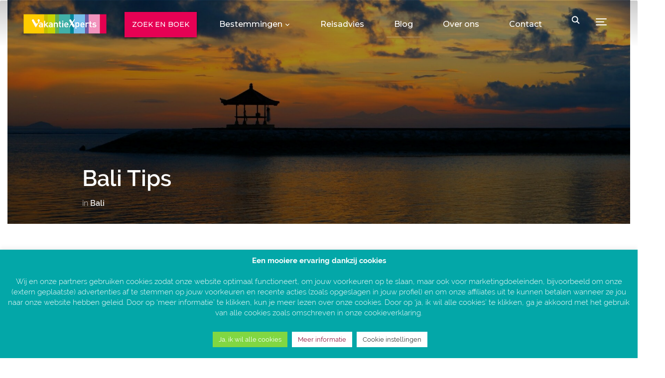

--- FILE ---
content_type: text/css
request_url: https://vx.nl/wp-content/plugins/jobwp/assets/css/jobwp-front.css?ver=2.4.4
body_size: 2725
content:
.clear {
    clear: both;
}

.padding-top-50 {
    padding-top: 50px;
}

.jobwp-listing-body-container {
    margin: 20px auto;
    border: 0px solid #000;
    width: 100%;
    max-width: 1150px;
}

.primary-color {
    color: #555555;
}

.jobwp-listing-top {
    display: block;
    width: 100%;
    margin: 0 auto;
    max-width: 1150px;
    min-height: 40px;
}

.jobwp-listing-top .jobwp-total-jobs-found,
.jobwp-listing-top .jobwp-select-view {
    width: 49.8%;
    display: inline-block;
}

.jobwp-listing-top .jobwp-select-view {
    text-align: right;
    color: #111;
}

.jobwp-listing-top .jobwp-select-view span.view {
    display: inline-block;
    margin-left: 8px;
    font-size: 22px;
    cursor: pointer;
    opacity: 0.4;
}

.jobwp-listing-top .jobwp-select-view span.view.list.active,
.jobwp-listing-top .jobwp-select-view span.view.grid.active {
    opacity: 1;
}

.jobwp-total-jobs-found .jobwp-total-jobs-found-total {
    display: block;
    font-size: 18px;
    color: #111;
    font-weight: 600;
}

.jobwp-total-jobs-found .jobwp-total-jobs-found-per-page {
    display: block;
    font-size: 14px;
    color: #777;
    font-weight: 600;
}


/* Listing Started */

.jobwp-item {
    padding: 10px 20px;
    background: #FFF;
    border: 1px solid #ddd;
    margin-bottom: 30px;
    display: inline-block;
    width: 100%;
    -webkit-transition: all 0.2s ease-in-out;
    -moz-transition: all 0.2s ease-in-out;
    -ms-transition: all 0.2s ease-in-out;
    -o-transition: all 0.2s ease-in-out;
    transition: all 0.2s ease-in-out;
}

.jobwp-item .jobwp-top {
    display: block;
    min-height: 50px;
    clear: both;
    overflow: auto;
}

.jobwp-item .jobwp-top .jobwp-top-left,
.jobwp-item .jobwp-top .jobwp-top-right {
    min-height: 50px;
}

.jobwp-item .jobwp-top .jobwp-top-left {
    width: 75%;
    float: left;
}

.jobwp-item .jobwp-top .jobwp-top-right {
    float: right;
    width: 25%;
    text-align: right;
}

.jobwp-item .jobwp-top .jobwp-top-right img {
    max-width: 50%;
    width: 100px;
    margin-top: 10px;
}


/*
.jobwp-item:hover {
    background: #EAEAEA;
    -webkit-transition: all 0.2s ease-in-out;
    -moz-transition: all 0.2s ease-in-out;
    -ms-transition: all 0.2s ease-in-out;
    -o-transition: all 0.2s ease-in-out;
    transition: all 0.2s ease-in-out;
}
*/

.jobwp-item .jobwp-job-title {
    margin-bottom: 5px;
}

.jobwp-item .jobwp-job-title a.jobwp-job-title-a {
    font-size: 22px;
    font-weight: 600;
    text-decoration: none;
}

.jobwp-item .jwb-list-comp-name {
    margin: 5px 0;
    font-size: 15px;
    font-weight: 600;
    color: #333333;
}

.jobwp-item p.jobwp-overview-excerpt,
.jobwp-item .jobwp-top .jobwp-top-left p {
    margin: 10px 0;
}

div.jobwp-overview-excerpt,
div.jobwp-list-bottom-item,
.jobwp-item .jobwp-top .jobwp-top-left p {
    font-size: 14px;
    line-height: 30px;
    font-weight: normal;
    color: #555;
}

.jobwp-item .jobwp-top .jobwp-top-left a.jobwp-read-more {
    display: inline-block;
    margin-bottom: 15px;
    text-decoration: none;
    color: #FFF;
    background-color: #2B8EEC;
    padding: 3px 10px;
    border-radius: 3px;
}

.jobwp-bottom {
    border: 0px solid #000;
    display: block;
    min-height: 0px;
}

.pull-left {
    float: left;
}

.pull-right {
    float: right;
}

div.jobwp-list-bottom-item i,
div.jobwp-featured-meta i {
    border: 2px solid #EAEAEA;
    border-radius: 50%;
    background: #FAFAFA;
    width: 35px;
    height: 35px;
    line-height: 30px;
    text-align: center;
}

.jobwp-listing-body-container .jobwp-item .jobwp-list-info-wrapper {
    clear: both;
    display: grid;
    grid-template-columns: 1fr 1fr;
}

.jobwp-listing-body-container .jobwp-item .jobwp-list-info-wrapper .jobwp-list-info-item {
    min-height: 35px;
    line-height: 35px;
    padding: 5px 0;
}

.jobwp-listing-body-container .jobwp-item .jobwp-list-info-wrapper .jobwp-list-info-item .jobwp-list-bottom-item {
    margin-bottom: 0;
}


/* Grid Layout Started */

.jobwp-listing-body-container.grid {
    display: grid;
    grid-template-columns: repeat(3, 1fr);
    grid-gap: 25px;
}

.jobwp-listing-body-container.grid .jobwp-item {
    margin-bottom: 0;
}

.jobwp-listing-body-container.grid .jobwp-item .jobwp-top .jobwp-top-img {
    height: 80px;
    margin-bottom: 10px;
}

.jobwp-listing-body-container.grid .jobwp-item .jobwp-top .jobwp-top-img img {
    height: 100%;
    width: auto;
}

.jobwp-listing-body-container.grid .jobwp-item .jobwp-top .jobwp-top-left {
    width: 100%;
}

.jobwp-listing-body-container.grid .jobwp-item .jobwp-bottom {
    border: 0px solid #000;
    display: block;
    width: 100%;
}

.jobwp-listing-body-container.grid .jobwp-item .jobwp-list-bottom-item {
    display: block;
    width: 100%;
    margin-bottom: 5px;
}

.jobwp-listing-body-container .jobwp-item .jobwp-list-bottom-item {
    margin-bottom: 5px;
}

.jobwp-listing-body-container.grid .jobwp-item .pull-right {
    float: left;
}

.jobwp-listing-body-container.grid .jobwp-item .jobwp-list-info-wrapper {
    display: block;
    height: auto;
}

.jobwp-listing-body-container.grid .jobwp-item .jobwp-list-info-wrapper .pull-left,
.jobwp-listing-body-container.grid .jobwp-item .jobwp-list-info-wrapper .pull-right {
    float: none;
}


/* Grid Layout Ended */


/* Listing Ended */


/* Pagination Started */

.jobwp-pagination {
    width: 100%;
    text-align: center;
    margin-top: 20px;
    margin-bottom: 20px;
}

.jobwp-pagination .page-numbers li {
    display: inline-block;
    width: 50px;
    height: 50px;
    line-height: 48px;
    margin: 0 2px 0 0;
    text-decoration: none;
    border-radius: 2px;
}

.jobwp-pagination .page-numbers li a {
    color: #13b5ea;
    font-size: 14px;
    border: 1px solid #13b5ea;
    height: 50px;
    width: 50px;
}

.jobwp-pagination .page-numbers li a.page-numbers {
    width: 50px;
    display: inline-block;
    text-decoration: none;
    font-weight: 700;
    font-size: 14px;
}

div.jobwp-pagination>ul.page-numbers>li>span.page-numbers.current {
    display: block;
    background: #13b5ea;
    border: 1px solid #13b5ea;
    color: #FFF;
    width: 50px;
    height: 50px;
    line-height: 48px;
    font-size: 14px;
    font-weight: 700;
}

div.jobwp-pagination>ul.page-numbers>li:hover,
div.jobwp-pagination>ul.page-numbers>li>a.page-numbers:hover {
    background: #13b5ea;
    color: #FFF;
}


/* Pagination Ended */


/* Search Started */

.jobwp-search-container {
    border: 1px solid #ddd;
    width: 100%;
    max-width: 1150px;
    display: grid;
    grid-gap: 10px;
    padding: 10px;
    grid-template-columns: repeat( auto-fit, minmax(150px, 1fr));
    margin: 10px auto;
    background: #FFF;
}

.jobwp-search-container .jobwp-search-item {
    border: 0px solid #DDD;
    min-height: 40px;
    text-align: center;
}

.jobwp-search-container .jobwp-search-item input,
.jobwp-search-container .jobwp-search-item select {
    width: 100%;
    -webkit-appearance: none;
    -moz-appearance: none;
    appearance: none;
    background: url("select-icon.png") no-repeat scroll right 15px center;
    background-color: #ffffff;
    border: 1px solid #dddddd;
    color: #333333;
    font-size: 12px;
    line-height: 18px;
    padding: 13px;
    border-radius: 5px;
    cursor: pointer;
    outline: none;
    transition: all 0.3s linear;
    margin: 0px;
}

.jobwp-search-container .jobwp-search-item input[type='text'] {
    background: #FFF;
    padding: 15px 13px;
    line-height: 30px;
    height: 45px;
    color: #333!important;
}

.jobwp-search-container .jobwp-search-item .submit-btn {
    width: 150px;
    height: 45px;
    background: #13b5ea;
    color: #ffffff;
    font-size: 14px;
    border: none;
    border-radius: 5px;
    font-weight: 700;
    letter-spacing: 0.5px;
    cursor: pointer;
    transition: all 0.3s linear;
    transform: translateY(0);
    display: inline-block;
}

.jobwp-search-container .jobwp-search-item .submit-btn:hover {
    background: #6fa0df;
    color: #FFF;
}

.jobwp-search-container .jobwp-search-item a#jobwp-search-refresh {
    background: #FFF;
    color: #666666;
    padding: 10px;
    font-size: 18px;
    line-height: 25px;
    border: none;
    border-radius: 5px;
    font-weight: 700;
    letter-spacing: 0.5px;
    cursor: pointer;
    display: block;
    width: 50px;
    height: 45px;
    border: 1px solid #666666;
    text-decoration: none;
}

.jobwp-search-container .jobwp-search-item a#jobwp-search-refresh:hover {
    background: #13b5ea;
    border: 1px solid #13b5ea;
    color: #FFF;
}


/* Search Ended */


/* Details Started */

.jobwp-single-body-container {
    border: 0px solid #000;
    width: 100%;
    max-width: 1150px;
    margin: 40px auto;
}

.jobwp-single-area {
    width: 100%;
    display: block;
}

.jobwp-single-area .content-row {
    width: 100%;
    display: block;
    padding: 0 20px;
}

.left-cell {
    float: left;
    text-align: right;
    width: 30%;
    padding: 20px 20px 20px 0;
}

.right-cell {
    float: right;
    width: 70%;
    padding: 20px 0 20px 30px;
    border-left: 1px solid #999;
}

.circulr-details-top {
    background: #eee;
    width: 100%;
    display: grid;
    grid-gap: 20px;
    grid-template-columns: 60% 1fr;
    padding: 10px 0;
}

.single-top-left,
.single-top-right {
    padding: 20px 0;
    text-align: center;
}

.circulr-details-top .jobwp-job-title,
.circulr-details-top .jwb-single-comp-name {
    font-size: 32px;
    line-height: 46px;
    text-align: left;
    margin: 0 auto;
    padding: 0;
    font-weight: 600;
    width: 80%;
}

.circulr-details-top .jwb-single-comp-name {
    font-size: 18px;
    margin-top: 10px;
    line-height: 28px;
}

.single-top-right img {
    max-height: 100px;
    width: auto;
}

.jobwp-single-area .content-row .left-cell h5.label {
    margin: 0;
    padding: 0;
    font-size: 18px;
}

.padding-50-0 {
    padding: 50px 0;
}

.apply-now {
    text-align: center;
}

.apply-now p {
    line-height: 60px;
    margin: 0;
}

.heading-04 {
    font-size: 36px;
}

.jobwp-primary-button {
    border-radius: 3px;
    font-size: 18px;
    text-transform: uppercase;
    color: #fff;
    padding: 15px 20px;
    display: inline-block;
    text-decoration: none;
}

.jobwp-primary-button:hover {
    color: #247c26;
    background: none;
}

.circulr-details-bottom-email {
    background: #eeeeee;
    width: 100%;
    line-height: 10px;
    padding: 20px 0;
    display: block;
    text-align: center;
}

h3.wpsd-read-before-apply {
    font-size: 24px;
    padding: 0px;
    margin: 0;
    width: 100%;
    text-align: center;
}

span.wpsd-read-before-apply-border {
    border-bottom: 3px solid #CCC;
    display: block;
    line-height: 10px;
    width: 200px;
    margin: 0 auto;
}

.circulr-details-bottom-email p.apply-to-email {
    margin: 20px 0;
    padding: 0;
    font-size: 13px;
    line-height: 20px;
}

.circulr-details-bottom-email p.apply-to-email a,
.circulr-details-bottom-email a.jobwp-primary-button {
    text-decoration: none;
}

ul.jobwp-share-on {
    list-style: none;
    display: block;
    margin: 0;
    padding: 0;
}

ul.jobwp-share-on li {
    list-style: none;
    display: inline-block;
    margin-right: 10px;
}

ul.jobwp-share-on li a.jobwp-share-on-link {
    display: block;
    width: 30px;
    height: 30px;
    line-height: 30px;
    border-radius: 50%;
    text-align: center;
    font-size: 16px;
    color: #FFF;
    background: #333333;
    text-decoration: none;
}

ul.jobwp-share-on li a.jobwp-share-on-link:hover {
    background: #777;
}


/* Details Ended */

.jobwp-application-message {
    width: 100%;
    text-align: center;
    margin: 20px 0;
    padding: 10px 0;
    font-size: 18px;
    font-weight: 600;
    color: #CC0000;
}


/* Apply Now Started */

.iziModal::after {
    height: 0!important;
}

#jobwp-apply-form-modal {
    padding: 20px;
    overflow-y: scroll;
    height: 650px!important;
}

.jobwp-field-row span.error-message {
    color: #f00;
    font-size: 14px;
    display: block;
}

.jobwp-apply-title {
    border: 0px;
    font-size: 30px;
    width: 100%;
    padding: 20px 0 0 10px;
    font-weight: 600;
    color: #222;
}

.jobwp-apply-form {
    border: 0px solid #000;
    width: 100%;
}

.jobwp-field-row {
    border: 0px solid #000;
    width: 100%;
    padding: 10px;
}

.jobwp-field-row span {
    padding: 0;
    margin: 0;
    display: block;
    font-size: 12px;
    color: #333;
}

.jobwp-field-row label {
    display: inline-block;
    color: #333;
    font-size: 14px;
    font-weight: 600;
}

.jobwp-field-row span.required {
    display: inline;
    color: #cc0000;
    padding-left: 5px;
}

.jobwp-field-row input[type="email"],
.jobwp-field-row input[type="text"],
.jobwp-field-row input[type="tel"],
.jobwp-field-row textarea {
    color: #666;
    padding: .75em;
    height: auto;
    border: 1px solid #DDD;
    border-radius: 2px;
    background: #fafafa;
    box-shadow: none;
    box-sizing: border-box;
    transition: all .2s linear;
    min-width: 70%;
    display: block;
    margin-top: 8px;
}

.jobwp-field-row input[type="text"]::placeholder,
.jobwp-field-row input[type="email"]::placeholder,
.jobwp-field-row input[type="tel"]::placeholder,
.jobwp-field-row textarea::placeholder {
    color: #666;
}

.jobwp-field-row input[type="email"]:focus,
.jobwp-field-row input[type="text"]:focus,
.jobwp-field-row input[type="tel"]:focus,
.jobwp-field-row textarea:focus {
    border-color: #666;
}

.iti {
    display: block !important;
    margin-top: 8px !important;
}

#jobwp_apply_btn {
    -webkit-transition: all 0.2s ease-in-out;
    -moz-transition: all 0.2s ease-in-out;
    -ms-transition: all 0.2s ease-in-out;
    -o-transition: all 0.2s ease-in-out;
    transition: all 0.2s ease-in-out;
}


/* Apply Now Ended */

@media only screen and (max-width: 500px) {
    .jobwp-listing-top .jobwp-select-view {
        display: none;
    }
    .jobwp-item .jobwp-top .jobwp-top-left,
    .jobwp-item .jobwp-top .jobwp-top-right {
        width: 100%;
        text-align: left;
    }
    .jobwp-item .jobwp-top .jobwp-top-right img {
        margin-bottom: 10px;
    }
    .circulr-details-top {
        width: 100%;
        display: block;
        padding: 0px;
    }
    .single-top-left,
    .single-top-right {
        padding: 10px;
        text-align: left;
    }
    .circulr-details-top .jobwp-job-title {
        font-size: 18px !important;
        line-height: 28px !important;
        width: 100%;
    }
    .circulr-details-top .jwb-single-comp-name {
        width: 100%;
        font-size: 16px !important;
        line-height: 26px !important;
    }
    .single-top-right img {
        max-height: 80px;
    }
    .jobwp-single-area {
        display: block;
    }
    .jobwp-search-container {
        display: inline-block;
        padding-bottom: 10px;
    }
    .jobwp-search-container .jobwp-search-item {
        margin-bottom: 10px;
    }
    .jobwp-search-container .jobwp-search-item a#jobwp-search-refresh {
        margin: auto;
    }
    .jobwp-listing-body-container.grid {
        display: block;
    }
    .jobwp-item,
    .jobwp-listing-body-container.grid .jobwp-item {
        margin-bottom: 10px;
    }
    .jobwp-item .jobwp-job-title a.jobwp-job-title-a {
        font-size: 18px;
    }
    .jobwp-bottom {
        border: 0px solid #000;
        display: inline-block;
        width: 100%;
    }
    .jobwp-list-bottom-item {
        display: block;
        width: 100%;
    }
    .pull-right {
        float: left;
    }
    .jobwp-listing-body-container .jobwp-item .jobwp-list-info-wrapper {
        display: block;
        height: auto;
    }
    .jobwp-listing-body-container .jobwp-item .jobwp-list-info-wrapper .pull-right,
    .jobwp-listing-body-container .jobwp-item .jobwp-list-info-wrapper .pull-left {
        float: none;
    }
    /* Single */
    .circulr-details-top p.jobwp-job-title {
        font-size: 22px;
        line-height: 26px;
    }
    .jobwp-single-area .content-row .left-cell,
    .left-cell {
        float: none;
        text-align: left;
        width: 100% !important;
        border-bottom: 1px solid #DDD;
        line-height: 30px;
        padding: 10px 0px;
        font-weight: 600;
    }
    .right-cell,
    .jobwp-single-area .content-row .right-cell {
        float: none;
        width: 100% !important;
        border-left: 0px;
        padding: 10px 0px;
    }
}

--- FILE ---
content_type: text/css
request_url: https://vx.nl/wp-content/themes/inspiro/css/custom.css?ver=6.8.7
body_size: 25299
content:
@import"../assets/libs/raleway-1.0.0/stylesheet.css";@import"../assets/libs/material-icons-1.0.0/material-icons.css";@import"../assets/libs/vx-font-0.0.6/css/vx-embedded.css";@import"../assets/libs/slick-1.5.9/slick.css";@import"../assets/libs/slick-1.5.9/slick-theme.css";html{font-family:sans-serif;-ms-text-size-adjust:100%;-webkit-text-size-adjust:100%}body{margin:0}article,aside,details,figcaption,figure,footer,header,hgroup,main,menu,nav,section,summary{display:block}audio,canvas,progress,video{display:inline-block;vertical-align:baseline}audio:not([controls]){display:none;height:0}[hidden],template{display:none}a{background-color:transparent}a:active,a:hover{outline:0}abbr[title]{border-bottom:1px dotted}b,strong{font-weight:bold}dfn{font-style:italic}h1{font-size:2em;margin:.67em 0}mark{background:#ff0;color:#000}small{font-size:80%}sub,sup{font-size:75%;line-height:0;position:relative;vertical-align:baseline}sup{top:-.5em}sub{bottom:-.25em}img{border:0}svg:not(:root){overflow:hidden}figure{margin:1em 40px}hr{box-sizing:content-box;height:0}pre{overflow:auto}code,kbd,pre,samp{font-family:monospace,monospace;font-size:1em}button,input,optgroup,select,textarea{color:inherit;font:inherit;margin:0}button{overflow:visible}button,select{text-transform:none}button,html input[type="button"],input[type="reset"],input[type="submit"]{-webkit-appearance:button;cursor:pointer}button[disabled],html input[disabled]{cursor:default}button::-moz-focus-inner,input::-moz-focus-inner{border:0;padding:0}input{line-height:normal}input[type="checkbox"],input[type="radio"]{box-sizing:border-box;padding:0}input[type="number"]::-webkit-inner-spin-button,input[type="number"]::-webkit-outer-spin-button{height:auto}input[type="search"]{-webkit-appearance:textfield;box-sizing:content-box}input[type="search"]::-webkit-search-cancel-button,input[type="search"]::-webkit-search-decoration{-webkit-appearance:none}fieldset{border:1px solid #c0c0c0;margin:0 2px;padding:.35em .625em .75em}legend{border:0;padding:0}textarea{overflow:auto}optgroup{font-weight:bold}table{border-collapse:collapse;border-spacing:0}td,th{padding:0}@media print{*,*:before,*:after{background:transparent !important;color:#000 !important;box-shadow:none !important;text-shadow:none !important}a,a:visited{text-decoration:underline}a[href]:after{content:" (" attr(href) ")"}abbr[title]:after{content:" (" attr(title) ")"}a[href^="#"]:after,a[href^="javascript:"]:after{content:""}pre,blockquote{border:1px solid #999;page-break-inside:avoid}thead{display:table-header-group}tr,img{page-break-inside:avoid}img{max-width:100% !important}p,h2,h3{orphans:3;widows:3}h2,h3{page-break-after:avoid}.navbar{display:none}.btn>.caret,.dropup>.btn>.caret{border-top-color:#000 !important}.label{border:1px solid #000}.table{border-collapse:collapse !important}.table td,.table th{background-color:#fff !important}.table-bordered th,.table-bordered td{border:1px solid #ddd !important}}*{-webkit-box-sizing:border-box;-moz-box-sizing:border-box;box-sizing:border-box}*:before,*:after{-webkit-box-sizing:border-box;-moz-box-sizing:border-box;box-sizing:border-box}html{font-size:10px;-webkit-tap-highlight-color:transparent}body{font-family:"Helvetica Neue",Helvetica,Arial,sans-serif;font-size:14px;line-height:1.428571429;color:#333;background-color:#fff}input,button,select,textarea{font-family:inherit;font-size:inherit;line-height:inherit}a{color:#d71a54;text-decoration:none}a:hover,a:focus{color:#931239;text-decoration:underline}a:focus{outline:thin dotted;outline:5px auto -webkit-focus-ring-color;outline-offset:-2px}figure{margin:0}img{vertical-align:middle}.img-responsive,.thumbnail>img,.thumbnail a>img,.carousel-inner>.item>img,.carousel-inner>.item>a>img{display:block;max-width:100%;height:auto}.img-rounded{border-radius:6px}.img-thumbnail{padding:4px;line-height:1.428571429;background-color:#fff;border:1px solid #ddd;border-radius:4px;-webkit-transition:all .2s ease-in-out;-o-transition:all .2s ease-in-out;transition:all .2s ease-in-out;display:inline-block;max-width:100%;height:auto}.img-circle{border-radius:50%}hr{margin-top:20px;margin-bottom:20px;border:0;border-top:1px solid #eee}.sr-only{position:absolute;width:1px;height:1px;margin:-1px;padding:0;overflow:hidden;clip:rect(0,0,0,0);border:0}.sr-only-focusable:active,.sr-only-focusable:focus{position:static;width:auto;height:auto;margin:0;overflow:visible;clip:auto}[role="button"]{cursor:pointer}h1,h2,h3,h4,h5,h6,.h1,.h2,.h3,.h4,.h5,.h6{font-family:inherit;font-weight:500;line-height:1.1;color:inherit}h1 small,h2 small,h3 small,h4 small,h5 small,h6 small,.h1 small,.h2 small,.h3 small,.h4 small,.h5 small,.h6 small,h1 .small,h2 .small,h3 .small,h4 .small,h5 .small,h6 .small,.h1 .small,.h2 .small,.h3 .small,.h4 .small,.h5 .small,.h6 .small{font-weight:normal;line-height:1;color:#777}h1,.h1,h2,.h2,h3,.h3{margin-top:20px;margin-bottom:10px}h1 small,.h1 small,h2 small,.h2 small,h3 small,.h3 small,h1 .small,.h1 .small,h2 .small,.h2 .small,h3 .small,.h3 .small{font-size:65%}h4,.h4,h5,.h5,h6,.h6{margin-top:10px;margin-bottom:10px}h4 small,.h4 small,h5 small,.h5 small,h6 small,.h6 small,h4 .small,.h4 .small,h5 .small,.h5 .small,h6 .small,.h6 .small{font-size:75%}h1,.h1{font-size:36px}h2,.h2{font-size:30px}h3,.h3{font-size:24px}h4,.h4{font-size:18px}h5,.h5{font-size:14px}h6,.h6{font-size:12px}p{margin:0 0 10px}.lead{margin-bottom:20px;font-size:16px;font-weight:300;line-height:1.4}@media(min-width:768px){.lead{font-size:21px}}small,.small{font-size:85%}mark,.mark{background-color:#fcf8e3;padding:.2em}.text-left{text-align:left}.text-right{text-align:right}.text-center{text-align:center}.text-justify{text-align:justify}.text-nowrap{white-space:nowrap}.text-lowercase{text-transform:lowercase}.text-uppercase{text-transform:uppercase}.text-capitalize{text-transform:capitalize}.text-muted{color:#777}.text-primary{color:#d71a54}a.text-primary:hover,a.text-primary:focus{color:#aa1442}.text-success{color:#3c763d}a.text-success:hover,a.text-success:focus{color:#2b542c}.text-info{color:#31708f}a.text-info:hover,a.text-info:focus{color:#245269}.text-warning{color:#8a6d3b}a.text-warning:hover,a.text-warning:focus{color:#66512c}.text-danger{color:#a94442}a.text-danger:hover,a.text-danger:focus{color:#843534}.bg-primary{color:#fff;background-color:#d71a54}a.bg-primary:hover,a.bg-primary:focus{background-color:#aa1442}.bg-success{background-color:#dff0d8}a.bg-success:hover,a.bg-success:focus{background-color:#c1e2b3}.bg-info{background-color:#d9edf7}a.bg-info:hover,a.bg-info:focus{background-color:#afd9ee}.bg-warning{background-color:#fcf8e3}a.bg-warning:hover,a.bg-warning:focus{background-color:#f7ecb5}.bg-danger{background-color:#f2dede}a.bg-danger:hover,a.bg-danger:focus{background-color:#e4b9b9}.page-header{padding-bottom:9px;margin:40px 0 20px;border-bottom:1px solid #eee}ul,ol{margin-top:0;margin-bottom:10px}ul ul,ol ul,ul ol,ol ol{margin-bottom:0}.list-unstyled{padding-left:0;list-style:none}.list-inline{padding-left:0;list-style:none;margin-left:-5px}.list-inline>li{display:inline-block;padding-left:5px;padding-right:5px}dl{margin-top:0;margin-bottom:20px}dt,dd{line-height:1.428571429}dt{font-weight:bold}dd{margin-left:0}@media(min-width:768px){.dl-horizontal dt{float:left;width:160px;clear:left;text-align:right;overflow:hidden;text-overflow:ellipsis;white-space:nowrap}.dl-horizontal dd{margin-left:180px}}abbr[title],abbr[data-original-title]{cursor:help;border-bottom:1px dotted #777}.initialism{font-size:90%;text-transform:uppercase}blockquote{padding:10px 20px;margin:0 0 20px;font-size:17.5px;border-left:5px solid #eee}blockquote p:last-child,blockquote ul:last-child,blockquote ol:last-child{margin-bottom:0}blockquote footer,blockquote small,blockquote .small{display:block;font-size:80%;line-height:1.428571429;color:#777}blockquote footer:before,blockquote small:before,blockquote .small:before{content:'— '}.blockquote-reverse,blockquote.pull-right{padding-right:15px;padding-left:0;border-right:5px solid #eee;border-left:0;text-align:right}.blockquote-reverse footer:before,blockquote.pull-right footer:before,.blockquote-reverse small:before,blockquote.pull-right small:before,.blockquote-reverse .small:before,blockquote.pull-right .small:before{content:''}.blockquote-reverse footer:after,blockquote.pull-right footer:after,.blockquote-reverse small:after,blockquote.pull-right small:after,.blockquote-reverse .small:after,blockquote.pull-right .small:after{content:' —'}address{margin-bottom:20px;font-style:normal;line-height:1.428571429}code,kbd,pre,samp{font-family:Menlo,Monaco,Consolas,"Courier New",monospace}code{padding:2px 4px;font-size:90%;color:#c7254e;background-color:#f9f2f4;border-radius:4px}kbd{padding:2px 4px;font-size:90%;color:#fff;background-color:#333;border-radius:3px;box-shadow:inset 0 -1px 0 rgba(0,0,0,.25)}kbd kbd{padding:0;font-size:100%;font-weight:bold;box-shadow:none}pre{display:block;padding:9.5px;margin:0 0 10px;font-size:13px;line-height:1.428571429;word-break:break-all;word-wrap:break-word;color:#333;background-color:#f5f5f5;border:1px solid #ccc;border-radius:4px}pre code{padding:0;font-size:inherit;color:inherit;white-space:pre-wrap;background-color:transparent;border-radius:0}.pre-scrollable{max-height:340px;overflow-y:scroll}.container{margin-right:auto;margin-left:auto;padding-left:15px;padding-right:15px}@media(min-width:768px){.container{width:750px}}@media(min-width:992px){.container{width:970px}}@media(min-width:1200px){.container{width:1170px}}.container-fluid{margin-right:auto;margin-left:auto;padding-left:15px;padding-right:15px}.row{margin-left:-15px;margin-right:-15px}.col-xs-1,.col-sm-1,.col-md-1,.col-lg-1,.col-xs-2,.col-sm-2,.col-md-2,.col-lg-2,.col-xs-3,.col-sm-3,.col-md-3,.col-lg-3,.col-xs-4,.col-sm-4,.col-md-4,.col-lg-4,.col-xs-5,.col-sm-5,.col-md-5,.col-lg-5,.col-xs-6,.col-sm-6,.col-md-6,.col-lg-6,.col-xs-7,.col-sm-7,.col-md-7,.col-lg-7,.col-xs-8,.col-sm-8,.col-md-8,.col-lg-8,.col-xs-9,.col-sm-9,.col-md-9,.col-lg-9,.col-xs-10,.col-sm-10,.col-md-10,.col-lg-10,.col-xs-11,.col-sm-11,.col-md-11,.col-lg-11,.col-xs-12,.col-sm-12,.col-md-12,.col-lg-12{position:relative;min-height:1px;padding-left:15px;padding-right:15px}.col-xs-1,.col-xs-2,.col-xs-3,.col-xs-4,.col-xs-5,.col-xs-6,.col-xs-7,.col-xs-8,.col-xs-9,.col-xs-10,.col-xs-11,.col-xs-12{float:left}.col-xs-12{width:100%}.col-xs-11{width:91.666666667%}.col-xs-10{width:83.333333333%}.col-xs-9{width:75%}.col-xs-8{width:66.666666667%}.col-xs-7{width:58.333333333%}.col-xs-6{width:50%}.col-xs-5{width:41.666666667%}.col-xs-4{width:33.333333333%}.col-xs-3{width:25%}.col-xs-2{width:16.666666667%}.col-xs-1{width:8.333333333%}.col-xs-pull-12{right:100%}.col-xs-pull-11{right:91.666666667%}.col-xs-pull-10{right:83.333333333%}.col-xs-pull-9{right:75%}.col-xs-pull-8{right:66.666666667%}.col-xs-pull-7{right:58.333333333%}.col-xs-pull-6{right:50%}.col-xs-pull-5{right:41.666666667%}.col-xs-pull-4{right:33.333333333%}.col-xs-pull-3{right:25%}.col-xs-pull-2{right:16.666666667%}.col-xs-pull-1{right:8.333333333%}.col-xs-pull-0{right:auto}.col-xs-push-12{left:100%}.col-xs-push-11{left:91.666666667%}.col-xs-push-10{left:83.333333333%}.col-xs-push-9{left:75%}.col-xs-push-8{left:66.666666667%}.col-xs-push-7{left:58.333333333%}.col-xs-push-6{left:50%}.col-xs-push-5{left:41.666666667%}.col-xs-push-4{left:33.333333333%}.col-xs-push-3{left:25%}.col-xs-push-2{left:16.666666667%}.col-xs-push-1{left:8.333333333%}.col-xs-push-0{left:auto}.col-xs-offset-12{margin-left:100%}.col-xs-offset-11{margin-left:91.666666667%}.col-xs-offset-10{margin-left:83.333333333%}.col-xs-offset-9{margin-left:75%}.col-xs-offset-8{margin-left:66.666666667%}.col-xs-offset-7{margin-left:58.333333333%}.col-xs-offset-6{margin-left:50%}.col-xs-offset-5{margin-left:41.666666667%}.col-xs-offset-4{margin-left:33.333333333%}.col-xs-offset-3{margin-left:25%}.col-xs-offset-2{margin-left:16.666666667%}.col-xs-offset-1{margin-left:8.333333333%}.col-xs-offset-0{margin-left:0%}@media(min-width:768px){.col-sm-1,.col-sm-2,.col-sm-3,.col-sm-4,.col-sm-5,.col-sm-6,.col-sm-7,.col-sm-8,.col-sm-9,.col-sm-10,.col-sm-11,.col-sm-12{float:left}.col-sm-12{width:100%}.col-sm-11{width:91.666666667%}.col-sm-10{width:83.333333333%}.col-sm-9{width:75%}.col-sm-8{width:66.666666667%}.col-sm-7{width:58.333333333%}.col-sm-6{width:50%}.col-sm-5{width:41.666666667%}.col-sm-4{width:33.333333333%}.col-sm-3{width:25%}.col-sm-2{width:16.666666667%}.col-sm-1{width:8.333333333%}.col-sm-pull-12{right:100%}.col-sm-pull-11{right:91.666666667%}.col-sm-pull-10{right:83.333333333%}.col-sm-pull-9{right:75%}.col-sm-pull-8{right:66.666666667%}.col-sm-pull-7{right:58.333333333%}.col-sm-pull-6{right:50%}.col-sm-pull-5{right:41.666666667%}.col-sm-pull-4{right:33.333333333%}.col-sm-pull-3{right:25%}.col-sm-pull-2{right:16.666666667%}.col-sm-pull-1{right:8.333333333%}.col-sm-pull-0{right:auto}.col-sm-push-12{left:100%}.col-sm-push-11{left:91.666666667%}.col-sm-push-10{left:83.333333333%}.col-sm-push-9{left:75%}.col-sm-push-8{left:66.666666667%}.col-sm-push-7{left:58.333333333%}.col-sm-push-6{left:50%}.col-sm-push-5{left:41.666666667%}.col-sm-push-4{left:33.333333333%}.col-sm-push-3{left:25%}.col-sm-push-2{left:16.666666667%}.col-sm-push-1{left:8.333333333%}.col-sm-push-0{left:auto}.col-sm-offset-12{margin-left:100%}.col-sm-offset-11{margin-left:91.666666667%}.col-sm-offset-10{margin-left:83.333333333%}.col-sm-offset-9{margin-left:75%}.col-sm-offset-8{margin-left:66.666666667%}.col-sm-offset-7{margin-left:58.333333333%}.col-sm-offset-6{margin-left:50%}.col-sm-offset-5{margin-left:41.666666667%}.col-sm-offset-4{margin-left:33.333333333%}.col-sm-offset-3{margin-left:25%}.col-sm-offset-2{margin-left:16.666666667%}.col-sm-offset-1{margin-left:8.333333333%}.col-sm-offset-0{margin-left:0%}}@media(min-width:992px){.col-md-1,.col-md-2,.col-md-3,.col-md-4,.col-md-5,.col-md-6,.col-md-7,.col-md-8,.col-md-9,.col-md-10,.col-md-11,.col-md-12{float:left}.col-md-12{width:100%}.col-md-11{width:91.666666667%}.col-md-10{width:83.333333333%}.col-md-9{width:75%}.col-md-8{width:66.666666667%}.col-md-7{width:58.333333333%}.col-md-6{width:50%}.col-md-5{width:41.666666667%}.col-md-4{width:33.333333333%}.col-md-3{width:25%}.col-md-2{width:16.666666667%}.col-md-1{width:8.333333333%}.col-md-pull-12{right:100%}.col-md-pull-11{right:91.666666667%}.col-md-pull-10{right:83.333333333%}.col-md-pull-9{right:75%}.col-md-pull-8{right:66.666666667%}.col-md-pull-7{right:58.333333333%}.col-md-pull-6{right:50%}.col-md-pull-5{right:41.666666667%}.col-md-pull-4{right:33.333333333%}.col-md-pull-3{right:25%}.col-md-pull-2{right:16.666666667%}.col-md-pull-1{right:8.333333333%}.col-md-pull-0{right:auto}.col-md-push-12{left:100%}.col-md-push-11{left:91.666666667%}.col-md-push-10{left:83.333333333%}.col-md-push-9{left:75%}.col-md-push-8{left:66.666666667%}.col-md-push-7{left:58.333333333%}.col-md-push-6{left:50%}.col-md-push-5{left:41.666666667%}.col-md-push-4{left:33.333333333%}.col-md-push-3{left:25%}.col-md-push-2{left:16.666666667%}.col-md-push-1{left:8.333333333%}.col-md-push-0{left:auto}.col-md-offset-12{margin-left:100%}.col-md-offset-11{margin-left:91.666666667%}.col-md-offset-10{margin-left:83.333333333%}.col-md-offset-9{margin-left:75%}.col-md-offset-8{margin-left:66.666666667%}.col-md-offset-7{margin-left:58.333333333%}.col-md-offset-6{margin-left:50%}.col-md-offset-5{margin-left:41.666666667%}.col-md-offset-4{margin-left:33.333333333%}.col-md-offset-3{margin-left:25%}.col-md-offset-2{margin-left:16.666666667%}.col-md-offset-1{margin-left:8.333333333%}.col-md-offset-0{margin-left:0%}}@media(min-width:1200px){.col-lg-1,.col-lg-2,.col-lg-3,.col-lg-4,.col-lg-5,.col-lg-6,.col-lg-7,.col-lg-8,.col-lg-9,.col-lg-10,.col-lg-11,.col-lg-12{float:left}.col-lg-12{width:100%}.col-lg-11{width:91.666666667%}.col-lg-10{width:83.333333333%}.col-lg-9{width:75%}.col-lg-8{width:66.666666667%}.col-lg-7{width:58.333333333%}.col-lg-6{width:50%}.col-lg-5{width:41.666666667%}.col-lg-4{width:33.333333333%}.col-lg-3{width:25%}.col-lg-2{width:16.666666667%}.col-lg-1{width:8.333333333%}.col-lg-pull-12{right:100%}.col-lg-pull-11{right:91.666666667%}.col-lg-pull-10{right:83.333333333%}.col-lg-pull-9{right:75%}.col-lg-pull-8{right:66.666666667%}.col-lg-pull-7{right:58.333333333%}.col-lg-pull-6{right:50%}.col-lg-pull-5{right:41.666666667%}.col-lg-pull-4{right:33.333333333%}.col-lg-pull-3{right:25%}.col-lg-pull-2{right:16.666666667%}.col-lg-pull-1{right:8.333333333%}.col-lg-pull-0{right:auto}.col-lg-push-12{left:100%}.col-lg-push-11{left:91.666666667%}.col-lg-push-10{left:83.333333333%}.col-lg-push-9{left:75%}.col-lg-push-8{left:66.666666667%}.col-lg-push-7{left:58.333333333%}.col-lg-push-6{left:50%}.col-lg-push-5{left:41.666666667%}.col-lg-push-4{left:33.333333333%}.col-lg-push-3{left:25%}.col-lg-push-2{left:16.666666667%}.col-lg-push-1{left:8.333333333%}.col-lg-push-0{left:auto}.col-lg-offset-12{margin-left:100%}.col-lg-offset-11{margin-left:91.666666667%}.col-lg-offset-10{margin-left:83.333333333%}.col-lg-offset-9{margin-left:75%}.col-lg-offset-8{margin-left:66.666666667%}.col-lg-offset-7{margin-left:58.333333333%}.col-lg-offset-6{margin-left:50%}.col-lg-offset-5{margin-left:41.666666667%}.col-lg-offset-4{margin-left:33.333333333%}.col-lg-offset-3{margin-left:25%}.col-lg-offset-2{margin-left:16.666666667%}.col-lg-offset-1{margin-left:8.333333333%}.col-lg-offset-0{margin-left:0%}}table{background-color:transparent}caption{padding-top:8px;padding-bottom:8px;color:#777;text-align:left}th{text-align:left}.table{width:100%;max-width:100%;margin-bottom:20px}.table>thead>tr>th,.table>tbody>tr>th,.table>tfoot>tr>th,.table>thead>tr>td,.table>tbody>tr>td,.table>tfoot>tr>td{padding:8px;line-height:1.428571429;vertical-align:top;border-top:1px solid #ddd}.table>thead>tr>th{vertical-align:bottom;border-bottom:2px solid #ddd}.table>caption+thead>tr:first-child>th,.table>colgroup+thead>tr:first-child>th,.table>thead:first-child>tr:first-child>th,.table>caption+thead>tr:first-child>td,.table>colgroup+thead>tr:first-child>td,.table>thead:first-child>tr:first-child>td{border-top:0}.table>tbody+tbody{border-top:2px solid #ddd}.table .table{background-color:#fff}.table-condensed>thead>tr>th,.table-condensed>tbody>tr>th,.table-condensed>tfoot>tr>th,.table-condensed>thead>tr>td,.table-condensed>tbody>tr>td,.table-condensed>tfoot>tr>td{padding:5px}.table-bordered{border:1px solid #ddd}.table-bordered>thead>tr>th,.table-bordered>tbody>tr>th,.table-bordered>tfoot>tr>th,.table-bordered>thead>tr>td,.table-bordered>tbody>tr>td,.table-bordered>tfoot>tr>td{border:1px solid #ddd}.table-bordered>thead>tr>th,.table-bordered>thead>tr>td{border-bottom-width:2px}.table-striped>tbody>tr:nth-of-type(odd){background-color:#f9f9f9}.table-hover>tbody>tr:hover{background-color:#f5f5f5}table col[class*="col-"]{position:static;float:none;display:table-column}table td[class*="col-"],table th[class*="col-"]{position:static;float:none;display:table-cell}.table>thead>tr>td.active,.table>tbody>tr>td.active,.table>tfoot>tr>td.active,.table>thead>tr>th.active,.table>tbody>tr>th.active,.table>tfoot>tr>th.active,.table>thead>tr.active>td,.table>tbody>tr.active>td,.table>tfoot>tr.active>td,.table>thead>tr.active>th,.table>tbody>tr.active>th,.table>tfoot>tr.active>th{background-color:#f5f5f5}.table-hover>tbody>tr>td.active:hover,.table-hover>tbody>tr>th.active:hover,.table-hover>tbody>tr.active:hover>td,.table-hover>tbody>tr:hover>.active,.table-hover>tbody>tr.active:hover>th{background-color:#e8e8e8}.table>thead>tr>td.success,.table>tbody>tr>td.success,.table>tfoot>tr>td.success,.table>thead>tr>th.success,.table>tbody>tr>th.success,.table>tfoot>tr>th.success,.table>thead>tr.success>td,.table>tbody>tr.success>td,.table>tfoot>tr.success>td,.table>thead>tr.success>th,.table>tbody>tr.success>th,.table>tfoot>tr.success>th{background-color:#dff0d8}.table-hover>tbody>tr>td.success:hover,.table-hover>tbody>tr>th.success:hover,.table-hover>tbody>tr.success:hover>td,.table-hover>tbody>tr:hover>.success,.table-hover>tbody>tr.success:hover>th{background-color:#d0e9c6}.table>thead>tr>td.info,.table>tbody>tr>td.info,.table>tfoot>tr>td.info,.table>thead>tr>th.info,.table>tbody>tr>th.info,.table>tfoot>tr>th.info,.table>thead>tr.info>td,.table>tbody>tr.info>td,.table>tfoot>tr.info>td,.table>thead>tr.info>th,.table>tbody>tr.info>th,.table>tfoot>tr.info>th{background-color:#d9edf7}.table-hover>tbody>tr>td.info:hover,.table-hover>tbody>tr>th.info:hover,.table-hover>tbody>tr.info:hover>td,.table-hover>tbody>tr:hover>.info,.table-hover>tbody>tr.info:hover>th{background-color:#c4e3f3}.table>thead>tr>td.warning,.table>tbody>tr>td.warning,.table>tfoot>tr>td.warning,.table>thead>tr>th.warning,.table>tbody>tr>th.warning,.table>tfoot>tr>th.warning,.table>thead>tr.warning>td,.table>tbody>tr.warning>td,.table>tfoot>tr.warning>td,.table>thead>tr.warning>th,.table>tbody>tr.warning>th,.table>tfoot>tr.warning>th{background-color:#fcf8e3}.table-hover>tbody>tr>td.warning:hover,.table-hover>tbody>tr>th.warning:hover,.table-hover>tbody>tr.warning:hover>td,.table-hover>tbody>tr:hover>.warning,.table-hover>tbody>tr.warning:hover>th{background-color:#faf2cc}.table>thead>tr>td.danger,.table>tbody>tr>td.danger,.table>tfoot>tr>td.danger,.table>thead>tr>th.danger,.table>tbody>tr>th.danger,.table>tfoot>tr>th.danger,.table>thead>tr.danger>td,.table>tbody>tr.danger>td,.table>tfoot>tr.danger>td,.table>thead>tr.danger>th,.table>tbody>tr.danger>th,.table>tfoot>tr.danger>th{background-color:#f2dede}.table-hover>tbody>tr>td.danger:hover,.table-hover>tbody>tr>th.danger:hover,.table-hover>tbody>tr.danger:hover>td,.table-hover>tbody>tr:hover>.danger,.table-hover>tbody>tr.danger:hover>th{background-color:#ebcccc}.table-responsive{overflow-x:auto;min-height:.01%}@media screen and (max-width:767px){.table-responsive{width:100%;margin-bottom:15px;overflow-y:hidden;-ms-overflow-style:-ms-autohiding-scrollbar;border:1px solid #ddd}.table-responsive>.table{margin-bottom:0}.table-responsive>.table>thead>tr>th,.table-responsive>.table>tbody>tr>th,.table-responsive>.table>tfoot>tr>th,.table-responsive>.table>thead>tr>td,.table-responsive>.table>tbody>tr>td,.table-responsive>.table>tfoot>tr>td{white-space:nowrap}.table-responsive>.table-bordered{border:0}.table-responsive>.table-bordered>thead>tr>th:first-child,.table-responsive>.table-bordered>tbody>tr>th:first-child,.table-responsive>.table-bordered>tfoot>tr>th:first-child,.table-responsive>.table-bordered>thead>tr>td:first-child,.table-responsive>.table-bordered>tbody>tr>td:first-child,.table-responsive>.table-bordered>tfoot>tr>td:first-child{border-left:0}.table-responsive>.table-bordered>thead>tr>th:last-child,.table-responsive>.table-bordered>tbody>tr>th:last-child,.table-responsive>.table-bordered>tfoot>tr>th:last-child,.table-responsive>.table-bordered>thead>tr>td:last-child,.table-responsive>.table-bordered>tbody>tr>td:last-child,.table-responsive>.table-bordered>tfoot>tr>td:last-child{border-right:0}.table-responsive>.table-bordered>tbody>tr:last-child>th,.table-responsive>.table-bordered>tfoot>tr:last-child>th,.table-responsive>.table-bordered>tbody>tr:last-child>td,.table-responsive>.table-bordered>tfoot>tr:last-child>td{border-bottom:0}}fieldset{padding:0;margin:0;border:0;min-width:0}legend{display:block;width:100%;padding:0;margin-bottom:20px;font-size:21px;line-height:inherit;color:#333;border:0;border-bottom:1px solid #e5e5e5}label{display:inline-block;max-width:100%;margin-bottom:5px;font-weight:bold}input[type="search"]{-webkit-box-sizing:border-box;-moz-box-sizing:border-box;box-sizing:border-box}input[type="radio"],input[type="checkbox"]{margin:4px 0 0;margin-top:1px \9;line-height:normal}input[type="file"]{display:block}input[type="range"]{display:block;width:100%}select[multiple],select[size]{height:auto}input[type="file"]:focus,input[type="radio"]:focus,input[type="checkbox"]:focus{outline:thin dotted;outline:5px auto -webkit-focus-ring-color;outline-offset:-2px}output{display:block;padding-top:7px;font-size:14px;line-height:1.428571429;color:#555}.form-control{display:block;width:100%;height:34px;padding:6px 12px;font-size:14px;line-height:1.428571429;color:#555;background-color:#fff;background-image:none;border:1px solid #ccc;border-radius:4px;-webkit-box-shadow:inset 0 1px 1px rgba(0,0,0,.075);box-shadow:inset 0 1px 1px rgba(0,0,0,.075);-webkit-transition:border-color ease-in-out .15s,box-shadow ease-in-out .15s;-o-transition:border-color ease-in-out .15s,box-shadow ease-in-out .15s;transition:border-color ease-in-out .15s,box-shadow ease-in-out .15s}.form-control:focus{border-color:#66afe9;outline:0;-webkit-box-shadow:inset 0 1px 1px rgba(0,0,0,.075),0 0 8px rgba(102,175,233,.6);box-shadow:inset 0 1px 1px rgba(0,0,0,.075),0 0 8px rgba(102,175,233,.6)}.form-control::-moz-placeholder{color:#999;opacity:1}.form-control:-ms-input-placeholder{color:#999}.form-control::-webkit-input-placeholder{color:#999}.form-control::-ms-expand{border:0;background-color:transparent}.form-control[disabled],.form-control[readonly],fieldset[disabled] .form-control{background-color:#eee;opacity:1}.form-control[disabled],fieldset[disabled] .form-control{cursor:not-allowed}textarea.form-control{height:auto}input[type="search"]{-webkit-appearance:none}@media screen and (-webkit-min-device-pixel-ratio:0){input[type="date"].form-control,input[type="time"].form-control,input[type="datetime-local"].form-control,input[type="month"].form-control{line-height:34px}input[type="date"].input-sm,input[type="time"].input-sm,input[type="datetime-local"].input-sm,input[type="month"].input-sm,.input-group-sm input[type="date"],.input-group-sm input[type="time"],.input-group-sm input[type="datetime-local"],.input-group-sm input[type="month"]{line-height:30px}input[type="date"].input-lg,input[type="time"].input-lg,input[type="datetime-local"].input-lg,input[type="month"].input-lg,.input-group-lg input[type="date"],.input-group-lg input[type="time"],.input-group-lg input[type="datetime-local"],.input-group-lg input[type="month"]{line-height:46px}}.form-group{margin-bottom:15px}.radio,.checkbox{position:relative;display:block;margin-top:10px;margin-bottom:10px}.radio label,.checkbox label{min-height:20px;padding-left:20px;margin-bottom:0;font-weight:normal;cursor:pointer}.radio input[type="radio"],.radio-inline input[type="radio"],.checkbox input[type="checkbox"],.checkbox-inline input[type="checkbox"]{position:absolute;margin-left:-20px;margin-top:4px \9}.radio+.radio,.checkbox+.checkbox{margin-top:-5px}.radio-inline,.checkbox-inline{position:relative;display:inline-block;padding-left:20px;margin-bottom:0;vertical-align:middle;font-weight:normal;cursor:pointer}.radio-inline+.radio-inline,.checkbox-inline+.checkbox-inline{margin-top:0;margin-left:10px}input[type="radio"][disabled],input[type="checkbox"][disabled],input[type="radio"].disabled,input[type="checkbox"].disabled,fieldset[disabled] input[type="radio"],fieldset[disabled] input[type="checkbox"]{cursor:not-allowed}.radio-inline.disabled,.checkbox-inline.disabled,fieldset[disabled] .radio-inline,fieldset[disabled] .checkbox-inline{cursor:not-allowed}.radio.disabled label,.checkbox.disabled label,fieldset[disabled] .radio label,fieldset[disabled] .checkbox label{cursor:not-allowed}.form-control-static{padding-top:7px;padding-bottom:7px;margin-bottom:0;min-height:34px}.form-control-static.input-lg,.form-control-static.input-sm{padding-left:0;padding-right:0}.input-sm{height:30px;padding:5px 10px;font-size:12px;line-height:1.5;border-radius:3px}select.input-sm{height:30px;line-height:30px}textarea.input-sm,select[multiple].input-sm{height:auto}.form-group-sm .form-control{height:30px;padding:5px 10px;font-size:12px;line-height:1.5;border-radius:3px}.form-group-sm select.form-control{height:30px;line-height:30px}.form-group-sm textarea.form-control,.form-group-sm select[multiple].form-control{height:auto}.form-group-sm .form-control-static{height:30px;min-height:32px;padding:6px 10px;font-size:12px;line-height:1.5}.input-lg{height:46px;padding:10px 16px;font-size:18px;line-height:1.3333333;border-radius:6px}select.input-lg{height:46px;line-height:46px}textarea.input-lg,select[multiple].input-lg{height:auto}.form-group-lg .form-control{height:46px;padding:10px 16px;font-size:18px;line-height:1.3333333;border-radius:6px}.form-group-lg select.form-control{height:46px;line-height:46px}.form-group-lg textarea.form-control,.form-group-lg select[multiple].form-control{height:auto}.form-group-lg .form-control-static{height:46px;min-height:38px;padding:11px 16px;font-size:18px;line-height:1.3333333}.has-feedback{position:relative}.has-feedback .form-control{padding-right:42.5px}.form-control-feedback{position:absolute;top:0;right:0;z-index:2;display:block;width:34px;height:34px;line-height:34px;text-align:center;pointer-events:none}.input-lg+.form-control-feedback,.input-group-lg+.form-control-feedback,.form-group-lg .form-control+.form-control-feedback{width:46px;height:46px;line-height:46px}.input-sm+.form-control-feedback,.input-group-sm+.form-control-feedback,.form-group-sm .form-control+.form-control-feedback{width:30px;height:30px;line-height:30px}.has-success .help-block,.has-success .control-label,.has-success .radio,.has-success .checkbox,.has-success .radio-inline,.has-success .checkbox-inline,.has-success.radio label,.has-success.checkbox label,.has-success.radio-inline label,.has-success.checkbox-inline label{color:#3c763d}.has-success .form-control{border-color:#3c763d;-webkit-box-shadow:inset 0 1px 1px rgba(0,0,0,.075);box-shadow:inset 0 1px 1px rgba(0,0,0,.075)}.has-success .form-control:focus{border-color:#2b542c;-webkit-box-shadow:inset 0 1px 1px rgba(0,0,0,.075),0 0 6px #67b168;box-shadow:inset 0 1px 1px rgba(0,0,0,.075),0 0 6px #67b168}.has-success .input-group-addon{color:#3c763d;border-color:#3c763d;background-color:#dff0d8}.has-success .form-control-feedback{color:#3c763d}.has-warning .help-block,.has-warning .control-label,.has-warning .radio,.has-warning .checkbox,.has-warning .radio-inline,.has-warning .checkbox-inline,.has-warning.radio label,.has-warning.checkbox label,.has-warning.radio-inline label,.has-warning.checkbox-inline label{color:#8a6d3b}.has-warning .form-control{border-color:#8a6d3b;-webkit-box-shadow:inset 0 1px 1px rgba(0,0,0,.075);box-shadow:inset 0 1px 1px rgba(0,0,0,.075)}.has-warning .form-control:focus{border-color:#66512c;-webkit-box-shadow:inset 0 1px 1px rgba(0,0,0,.075),0 0 6px #c0a16b;box-shadow:inset 0 1px 1px rgba(0,0,0,.075),0 0 6px #c0a16b}.has-warning .input-group-addon{color:#8a6d3b;border-color:#8a6d3b;background-color:#fcf8e3}.has-warning .form-control-feedback{color:#8a6d3b}.has-error .help-block,.has-error .control-label,.has-error .radio,.has-error .checkbox,.has-error .radio-inline,.has-error .checkbox-inline,.has-error.radio label,.has-error.checkbox label,.has-error.radio-inline label,.has-error.checkbox-inline label{color:#a94442}.has-error .form-control{border-color:#a94442;-webkit-box-shadow:inset 0 1px 1px rgba(0,0,0,.075);box-shadow:inset 0 1px 1px rgba(0,0,0,.075)}.has-error .form-control:focus{border-color:#843534;-webkit-box-shadow:inset 0 1px 1px rgba(0,0,0,.075),0 0 6px #ce8483;box-shadow:inset 0 1px 1px rgba(0,0,0,.075),0 0 6px #ce8483}.has-error .input-group-addon{color:#a94442;border-color:#a94442;background-color:#f2dede}.has-error .form-control-feedback{color:#a94442}.has-feedback label~.form-control-feedback{top:25px}.has-feedback label.sr-only~.form-control-feedback{top:0}.help-block{display:block;margin-top:5px;margin-bottom:10px;color:#737373}@media(min-width:768px){.form-inline .form-group{display:inline-block;margin-bottom:0;vertical-align:middle}.form-inline .form-control{display:inline-block;width:auto;vertical-align:middle}.form-inline .form-control-static{display:inline-block}.form-inline .input-group{display:inline-table;vertical-align:middle}.form-inline .input-group .input-group-addon,.form-inline .input-group .input-group-btn,.form-inline .input-group .form-control{width:auto}.form-inline .input-group>.form-control{width:100%}.form-inline .control-label{margin-bottom:0;vertical-align:middle}.form-inline .radio,.form-inline .checkbox{display:inline-block;margin-top:0;margin-bottom:0;vertical-align:middle}.form-inline .radio label,.form-inline .checkbox label{padding-left:0}.form-inline .radio input[type="radio"],.form-inline .checkbox input[type="checkbox"]{position:relative;margin-left:0}.form-inline .has-feedback .form-control-feedback{top:0}}.form-horizontal .radio,.form-horizontal .checkbox,.form-horizontal .radio-inline,.form-horizontal .checkbox-inline{margin-top:0;margin-bottom:0;padding-top:7px}.form-horizontal .radio,.form-horizontal .checkbox{min-height:27px}.form-horizontal .form-group{margin-left:-15px;margin-right:-15px}@media(min-width:768px){.form-horizontal .control-label{text-align:right;margin-bottom:0;padding-top:7px}}.form-horizontal .has-feedback .form-control-feedback{right:15px}@media(min-width:768px){.form-horizontal .form-group-lg .control-label{padding-top:11px;font-size:18px}}@media(min-width:768px){.form-horizontal .form-group-sm .control-label{padding-top:6px;font-size:12px}}.btn{display:inline-block;margin-bottom:0;font-weight:normal;text-align:center;vertical-align:middle;touch-action:manipulation;cursor:pointer;background-image:none;border:1px solid transparent;white-space:nowrap;padding:6px 12px;font-size:14px;line-height:1.428571429;border-radius:4px;-webkit-user-select:none;-moz-user-select:none;-ms-user-select:none;user-select:none}.btn:focus,.btn:active:focus,.btn.active:focus,.btn.focus,.btn:active.focus,.btn.active.focus{outline:thin dotted;outline:5px auto -webkit-focus-ring-color;outline-offset:-2px}.btn:hover,.btn:focus,.btn.focus{color:#333;text-decoration:none}.btn:active,.btn.active{outline:0;background-image:none;-webkit-box-shadow:inset 0 3px 5px rgba(0,0,0,.125);box-shadow:inset 0 3px 5px rgba(0,0,0,.125)}.btn.disabled,.btn[disabled],fieldset[disabled] .btn{cursor:not-allowed;opacity:.65;filter:alpha(opacity=65);-webkit-box-shadow:none;box-shadow:none}a.btn.disabled,fieldset[disabled] a.btn{pointer-events:none}.btn-default{color:#333;background-color:#fff;border-color:#ccc}.btn-default:focus,.btn-default.focus{color:#333;background-color:#e6e6e6;border-color:#8c8c8c}.btn-default:hover{color:#333;background-color:#e6e6e6;border-color:#adadad}.btn-default:active,.btn-default.active,.open>.dropdown-toggle.btn-default{color:#333;background-color:#e6e6e6;border-color:#adadad}.btn-default:active:hover,.btn-default.active:hover,.open>.dropdown-toggle.btn-default:hover,.btn-default:active:focus,.btn-default.active:focus,.open>.dropdown-toggle.btn-default:focus,.btn-default:active.focus,.btn-default.active.focus,.open>.dropdown-toggle.btn-default.focus{color:#333;background-color:#d4d4d4;border-color:#8c8c8c}.btn-default:active,.btn-default.active,.open>.dropdown-toggle.btn-default{background-image:none}.btn-default.disabled:hover,.btn-default[disabled]:hover,fieldset[disabled] .btn-default:hover,.btn-default.disabled:focus,.btn-default[disabled]:focus,fieldset[disabled] .btn-default:focus,.btn-default.disabled.focus,.btn-default[disabled].focus,fieldset[disabled] .btn-default.focus{background-color:#fff;border-color:#ccc}.btn-default .badge{color:#fff;background-color:#333}.btn-primary{color:#fff;background-color:#d71a54;border-color:#c0174b}.btn-primary:focus,.btn-primary.focus{color:#fff;background-color:#aa1442;border-color:#4f091f}.btn-primary:hover{color:#fff;background-color:#aa1442;border-color:#8a1136}.btn-primary:active,.btn-primary.active,.open>.dropdown-toggle.btn-primary{color:#fff;background-color:#aa1442;border-color:#8a1136}.btn-primary:active:hover,.btn-primary.active:hover,.open>.dropdown-toggle.btn-primary:hover,.btn-primary:active:focus,.btn-primary.active:focus,.open>.dropdown-toggle.btn-primary:focus,.btn-primary:active.focus,.btn-primary.active.focus,.open>.dropdown-toggle.btn-primary.focus{color:#fff;background-color:#8a1136;border-color:#4f091f}.btn-primary:active,.btn-primary.active,.open>.dropdown-toggle.btn-primary{background-image:none}.btn-primary.disabled:hover,.btn-primary[disabled]:hover,fieldset[disabled] .btn-primary:hover,.btn-primary.disabled:focus,.btn-primary[disabled]:focus,fieldset[disabled] .btn-primary:focus,.btn-primary.disabled.focus,.btn-primary[disabled].focus,fieldset[disabled] .btn-primary.focus{background-color:#d71a54;border-color:#c0174b}.btn-primary .badge{color:#d71a54;background-color:#fff}.btn-success{color:#fff;background-color:#5cb85c;border-color:#4cae4c}.btn-success:focus,.btn-success.focus{color:#fff;background-color:#449d44;border-color:#255625}.btn-success:hover{color:#fff;background-color:#449d44;border-color:#398439}.btn-success:active,.btn-success.active,.open>.dropdown-toggle.btn-success{color:#fff;background-color:#449d44;border-color:#398439}.btn-success:active:hover,.btn-success.active:hover,.open>.dropdown-toggle.btn-success:hover,.btn-success:active:focus,.btn-success.active:focus,.open>.dropdown-toggle.btn-success:focus,.btn-success:active.focus,.btn-success.active.focus,.open>.dropdown-toggle.btn-success.focus{color:#fff;background-color:#398439;border-color:#255625}.btn-success:active,.btn-success.active,.open>.dropdown-toggle.btn-success{background-image:none}.btn-success.disabled:hover,.btn-success[disabled]:hover,fieldset[disabled] .btn-success:hover,.btn-success.disabled:focus,.btn-success[disabled]:focus,fieldset[disabled] .btn-success:focus,.btn-success.disabled.focus,.btn-success[disabled].focus,fieldset[disabled] .btn-success.focus{background-color:#5cb85c;border-color:#4cae4c}.btn-success .badge{color:#5cb85c;background-color:#fff}.btn-info{color:#fff;background-color:#03a7a8;border-color:#038e8f}.btn-info:focus,.btn-info.focus{color:#fff;background-color:#027576;border-color:#001212}.btn-info:hover{color:#fff;background-color:#027576;border-color:#015253}.btn-info:active,.btn-info.active,.open>.dropdown-toggle.btn-info{color:#fff;background-color:#027576;border-color:#015253}.btn-info:active:hover,.btn-info.active:hover,.open>.dropdown-toggle.btn-info:hover,.btn-info:active:focus,.btn-info.active:focus,.open>.dropdown-toggle.btn-info:focus,.btn-info:active.focus,.btn-info.active.focus,.open>.dropdown-toggle.btn-info.focus{color:#fff;background-color:#015253;border-color:#001212}.btn-info:active,.btn-info.active,.open>.dropdown-toggle.btn-info{background-image:none}.btn-info.disabled:hover,.btn-info[disabled]:hover,fieldset[disabled] .btn-info:hover,.btn-info.disabled:focus,.btn-info[disabled]:focus,fieldset[disabled] .btn-info:focus,.btn-info.disabled.focus,.btn-info[disabled].focus,fieldset[disabled] .btn-info.focus{background-color:#03a7a8;border-color:#038e8f}.btn-info .badge{color:#03a7a8;background-color:#fff}.btn-warning{color:#fff;background-color:#f0ad4e;border-color:#eea236}.btn-warning:focus,.btn-warning.focus{color:#fff;background-color:#ec971f;border-color:#985f0d}.btn-warning:hover{color:#fff;background-color:#ec971f;border-color:#d58512}.btn-warning:active,.btn-warning.active,.open>.dropdown-toggle.btn-warning{color:#fff;background-color:#ec971f;border-color:#d58512}.btn-warning:active:hover,.btn-warning.active:hover,.open>.dropdown-toggle.btn-warning:hover,.btn-warning:active:focus,.btn-warning.active:focus,.open>.dropdown-toggle.btn-warning:focus,.btn-warning:active.focus,.btn-warning.active.focus,.open>.dropdown-toggle.btn-warning.focus{color:#fff;background-color:#d58512;border-color:#985f0d}.btn-warning:active,.btn-warning.active,.open>.dropdown-toggle.btn-warning{background-image:none}.btn-warning.disabled:hover,.btn-warning[disabled]:hover,fieldset[disabled] .btn-warning:hover,.btn-warning.disabled:focus,.btn-warning[disabled]:focus,fieldset[disabled] .btn-warning:focus,.btn-warning.disabled.focus,.btn-warning[disabled].focus,fieldset[disabled] .btn-warning.focus{background-color:#f0ad4e;border-color:#eea236}.btn-warning .badge{color:#f0ad4e;background-color:#fff}.btn-danger{color:#fff;background-color:#d9534f;border-color:#d43f3a}.btn-danger:focus,.btn-danger.focus{color:#fff;background-color:#c9302c;border-color:#761c19}.btn-danger:hover{color:#fff;background-color:#c9302c;border-color:#ac2925}.btn-danger:active,.btn-danger.active,.open>.dropdown-toggle.btn-danger{color:#fff;background-color:#c9302c;border-color:#ac2925}.btn-danger:active:hover,.btn-danger.active:hover,.open>.dropdown-toggle.btn-danger:hover,.btn-danger:active:focus,.btn-danger.active:focus,.open>.dropdown-toggle.btn-danger:focus,.btn-danger:active.focus,.btn-danger.active.focus,.open>.dropdown-toggle.btn-danger.focus{color:#fff;background-color:#ac2925;border-color:#761c19}.btn-danger:active,.btn-danger.active,.open>.dropdown-toggle.btn-danger{background-image:none}.btn-danger.disabled:hover,.btn-danger[disabled]:hover,fieldset[disabled] .btn-danger:hover,.btn-danger.disabled:focus,.btn-danger[disabled]:focus,fieldset[disabled] .btn-danger:focus,.btn-danger.disabled.focus,.btn-danger[disabled].focus,fieldset[disabled] .btn-danger.focus{background-color:#d9534f;border-color:#d43f3a}.btn-danger .badge{color:#d9534f;background-color:#fff}.btn-link{color:#d71a54;font-weight:normal;border-radius:0}.btn-link,.btn-link:active,.btn-link.active,.btn-link[disabled],fieldset[disabled] .btn-link{background-color:transparent;-webkit-box-shadow:none;box-shadow:none}.btn-link,.btn-link:hover,.btn-link:focus,.btn-link:active{border-color:transparent}.btn-link:hover,.btn-link:focus{color:#931239;text-decoration:underline;background-color:transparent}.btn-link[disabled]:hover,fieldset[disabled] .btn-link:hover,.btn-link[disabled]:focus,fieldset[disabled] .btn-link:focus{color:#777;text-decoration:none}.btn-lg,.btn-group-lg>.btn{padding:10px 16px;font-size:18px;line-height:1.3333333;border-radius:6px}.btn-sm,.btn-group-sm>.btn{padding:5px 10px;font-size:12px;line-height:1.5;border-radius:3px}.btn-xs,.btn-group-xs>.btn{padding:1px 5px;font-size:12px;line-height:1.5;border-radius:3px}.btn-block{display:block;width:100%}.btn-block+.btn-block{margin-top:5px}input[type="submit"].btn-block,input[type="reset"].btn-block,input[type="button"].btn-block{width:100%}.fade{opacity:0;-webkit-transition:opacity .15s linear;-o-transition:opacity .15s linear;transition:opacity .15s linear}.fade.in{opacity:1}.collapse{display:none}.collapse.in{display:block}tr.collapse.in{display:table-row}tbody.collapse.in{display:table-row-group}.collapsing{position:relative;height:0;overflow:hidden;-webkit-transition-property:height,visibility;transition-property:height,visibility;-webkit-transition-duration:.35s;transition-duration:.35s;-webkit-transition-timing-function:ease;transition-timing-function:ease}.caret{display:inline-block;width:0;height:0;margin-left:2px;vertical-align:middle;border-top:4px dashed;border-top:4px solid \9;border-right:4px solid transparent;border-left:4px solid transparent}.dropup,.dropdown{position:relative}.dropdown-toggle:focus{outline:0}.dropdown-menu{position:absolute;top:100%;left:0;z-index:1000;display:none;float:left;min-width:160px;padding:5px 0;margin:2px 0 0;list-style:none;font-size:14px;text-align:left;background-color:#fff;border:1px solid #ccc;border:1px solid rgba(0,0,0,.15);border-radius:4px;-webkit-box-shadow:0 6px 12px rgba(0,0,0,.175);box-shadow:0 6px 12px rgba(0,0,0,.175);background-clip:padding-box}.dropdown-menu.pull-right{right:0;left:auto}.dropdown-menu .divider{height:1px;margin:9px 0;overflow:hidden;background-color:#e5e5e5}.dropdown-menu>li>a{display:block;padding:3px 20px;clear:both;font-weight:normal;line-height:1.428571429;color:#333;white-space:nowrap}.dropdown-menu>li>a:hover,.dropdown-menu>li>a:focus{text-decoration:none;color:#262626;background-color:#f5f5f5}.dropdown-menu>.active>a,.dropdown-menu>.active>a:hover,.dropdown-menu>.active>a:focus{color:#fff;text-decoration:none;outline:0;background-color:#d71a54}.dropdown-menu>.disabled>a,.dropdown-menu>.disabled>a:hover,.dropdown-menu>.disabled>a:focus{color:#777}.dropdown-menu>.disabled>a:hover,.dropdown-menu>.disabled>a:focus{text-decoration:none;background-color:transparent;background-image:none;filter:progid:DXImageTransform.Microsoft.gradient(enabled=false);cursor:not-allowed}.open>.dropdown-menu{display:block}.open>a{outline:0}.dropdown-menu-right{left:auto;right:0}.dropdown-menu-left{left:0;right:auto}.dropdown-header{display:block;padding:3px 20px;font-size:12px;line-height:1.428571429;color:#777;white-space:nowrap}.dropdown-backdrop{position:fixed;left:0;right:0;bottom:0;top:0;z-index:990}.pull-right>.dropdown-menu{right:0;left:auto}.dropup .caret,.navbar-fixed-bottom .dropdown .caret{border-top:0;border-bottom:4px dashed;border-bottom:4px solid \9;content:""}.dropup .dropdown-menu,.navbar-fixed-bottom .dropdown .dropdown-menu{top:auto;bottom:100%;margin-bottom:2px}@media(min-width:768px){.navbar-right .dropdown-menu{left:auto;right:0}.navbar-right .dropdown-menu-left{left:0;right:auto}}.btn-group,.btn-group-vertical{position:relative;display:inline-block;vertical-align:middle}.btn-group>.btn,.btn-group-vertical>.btn{position:relative;float:left}.btn-group>.btn:hover,.btn-group-vertical>.btn:hover,.btn-group>.btn:focus,.btn-group-vertical>.btn:focus,.btn-group>.btn:active,.btn-group-vertical>.btn:active,.btn-group>.btn.active,.btn-group-vertical>.btn.active{z-index:2}.btn-group .btn+.btn,.btn-group .btn+.btn-group,.btn-group .btn-group+.btn,.btn-group .btn-group+.btn-group{margin-left:-1px}.btn-toolbar{margin-left:-5px}.btn-toolbar .btn,.btn-toolbar .btn-group,.btn-toolbar .input-group{float:left}.btn-toolbar>.btn,.btn-toolbar>.btn-group,.btn-toolbar>.input-group{margin-left:5px}.btn-group>.btn:not(:first-child):not(:last-child):not(.dropdown-toggle){border-radius:0}.btn-group>.btn:first-child{margin-left:0}.btn-group>.btn:first-child:not(:last-child):not(.dropdown-toggle){border-bottom-right-radius:0;border-top-right-radius:0}.btn-group>.btn:last-child:not(:first-child),.btn-group>.dropdown-toggle:not(:first-child){border-bottom-left-radius:0;border-top-left-radius:0}.btn-group>.btn-group{float:left}.btn-group>.btn-group:not(:first-child):not(:last-child)>.btn{border-radius:0}.btn-group>.btn-group:first-child:not(:last-child)>.btn:last-child,.btn-group>.btn-group:first-child:not(:last-child)>.dropdown-toggle{border-bottom-right-radius:0;border-top-right-radius:0}.btn-group>.btn-group:last-child:not(:first-child)>.btn:first-child{border-bottom-left-radius:0;border-top-left-radius:0}.btn-group .dropdown-toggle:active,.btn-group.open .dropdown-toggle{outline:0}.btn-group>.btn+.dropdown-toggle{padding-left:8px;padding-right:8px}.btn-group>.btn-lg+.dropdown-toggle{padding-left:12px;padding-right:12px}.btn-group.open .dropdown-toggle{-webkit-box-shadow:inset 0 3px 5px rgba(0,0,0,.125);box-shadow:inset 0 3px 5px rgba(0,0,0,.125)}.btn-group.open .dropdown-toggle.btn-link{-webkit-box-shadow:none;box-shadow:none}.btn .caret{margin-left:0}.btn-lg .caret{border-width:5px 5px 0;border-bottom-width:0}.dropup .btn-lg .caret{border-width:0 5px 5px}.btn-group-vertical>.btn,.btn-group-vertical>.btn-group,.btn-group-vertical>.btn-group>.btn{display:block;float:none;width:100%;max-width:100%}.btn-group-vertical>.btn-group>.btn{float:none}.btn-group-vertical>.btn+.btn,.btn-group-vertical>.btn+.btn-group,.btn-group-vertical>.btn-group+.btn,.btn-group-vertical>.btn-group+.btn-group{margin-top:-1px;margin-left:0}.btn-group-vertical>.btn:not(:first-child):not(:last-child){border-radius:0}.btn-group-vertical>.btn:first-child:not(:last-child){border-top-right-radius:4px;border-top-left-radius:4px;border-bottom-right-radius:0;border-bottom-left-radius:0}.btn-group-vertical>.btn:last-child:not(:first-child){border-top-right-radius:0;border-top-left-radius:0;border-bottom-right-radius:4px;border-bottom-left-radius:4px}.btn-group-vertical>.btn-group:not(:first-child):not(:last-child)>.btn{border-radius:0}.btn-group-vertical>.btn-group:first-child:not(:last-child)>.btn:last-child,.btn-group-vertical>.btn-group:first-child:not(:last-child)>.dropdown-toggle{border-bottom-right-radius:0;border-bottom-left-radius:0}.btn-group-vertical>.btn-group:last-child:not(:first-child)>.btn:first-child{border-top-right-radius:0;border-top-left-radius:0}.btn-group-justified{display:table;width:100%;table-layout:fixed;border-collapse:separate}.btn-group-justified>.btn,.btn-group-justified>.btn-group{float:none;display:table-cell;width:1%}.btn-group-justified>.btn-group .btn{width:100%}.btn-group-justified>.btn-group .dropdown-menu{left:auto}[data-toggle="buttons"]>.btn input[type="radio"],[data-toggle="buttons"]>.btn-group>.btn input[type="radio"],[data-toggle="buttons"]>.btn input[type="checkbox"],[data-toggle="buttons"]>.btn-group>.btn input[type="checkbox"]{position:absolute;clip:rect(0,0,0,0);pointer-events:none}.input-group{position:relative;display:table;border-collapse:separate}.input-group[class*="col-"]{float:none;padding-left:0;padding-right:0}.input-group .form-control{position:relative;z-index:2;float:left;width:100%;margin-bottom:0}.input-group .form-control:focus{z-index:3}.input-group-lg>.form-control,.input-group-lg>.input-group-addon,.input-group-lg>.input-group-btn>.btn{height:46px;padding:10px 16px;font-size:18px;line-height:1.3333333;border-radius:6px}select.input-group-lg>.form-control,select.input-group-lg>.input-group-addon,select.input-group-lg>.input-group-btn>.btn{height:46px;line-height:46px}textarea.input-group-lg>.form-control,textarea.input-group-lg>.input-group-addon,textarea.input-group-lg>.input-group-btn>.btn,select[multiple].input-group-lg>.form-control,select[multiple].input-group-lg>.input-group-addon,select[multiple].input-group-lg>.input-group-btn>.btn{height:auto}.input-group-sm>.form-control,.input-group-sm>.input-group-addon,.input-group-sm>.input-group-btn>.btn{height:30px;padding:5px 10px;font-size:12px;line-height:1.5;border-radius:3px}select.input-group-sm>.form-control,select.input-group-sm>.input-group-addon,select.input-group-sm>.input-group-btn>.btn{height:30px;line-height:30px}textarea.input-group-sm>.form-control,textarea.input-group-sm>.input-group-addon,textarea.input-group-sm>.input-group-btn>.btn,select[multiple].input-group-sm>.form-control,select[multiple].input-group-sm>.input-group-addon,select[multiple].input-group-sm>.input-group-btn>.btn{height:auto}.input-group-addon,.input-group-btn,.input-group .form-control{display:table-cell}.input-group-addon:not(:first-child):not(:last-child),.input-group-btn:not(:first-child):not(:last-child),.input-group .form-control:not(:first-child):not(:last-child){border-radius:0}.input-group-addon,.input-group-btn{width:1%;white-space:nowrap;vertical-align:middle}.input-group-addon{padding:6px 12px;font-size:14px;font-weight:normal;line-height:1;color:#555;text-align:center;background-color:#eee;border:1px solid #ccc;border-radius:4px}.input-group-addon.input-sm{padding:5px 10px;font-size:12px;border-radius:3px}.input-group-addon.input-lg{padding:10px 16px;font-size:18px;border-radius:6px}.input-group-addon input[type="radio"],.input-group-addon input[type="checkbox"]{margin-top:0}.input-group .form-control:first-child,.input-group-addon:first-child,.input-group-btn:first-child>.btn,.input-group-btn:first-child>.btn-group>.btn,.input-group-btn:first-child>.dropdown-toggle,.input-group-btn:last-child>.btn:not(:last-child):not(.dropdown-toggle),.input-group-btn:last-child>.btn-group:not(:last-child)>.btn{border-bottom-right-radius:0;border-top-right-radius:0}.input-group-addon:first-child{border-right:0}.input-group .form-control:last-child,.input-group-addon:last-child,.input-group-btn:last-child>.btn,.input-group-btn:last-child>.btn-group>.btn,.input-group-btn:last-child>.dropdown-toggle,.input-group-btn:first-child>.btn:not(:first-child),.input-group-btn:first-child>.btn-group:not(:first-child)>.btn{border-bottom-left-radius:0;border-top-left-radius:0}.input-group-addon:last-child{border-left:0}.input-group-btn{position:relative;font-size:0;white-space:nowrap}.input-group-btn>.btn{position:relative}.input-group-btn>.btn+.btn{margin-left:-1px}.input-group-btn>.btn:hover,.input-group-btn>.btn:focus,.input-group-btn>.btn:active{z-index:2}.input-group-btn:first-child>.btn,.input-group-btn:first-child>.btn-group{margin-right:-1px}.input-group-btn:last-child>.btn,.input-group-btn:last-child>.btn-group{z-index:2;margin-left:-1px}.nav{margin-bottom:0;padding-left:0;list-style:none}.nav>li{position:relative;display:block}.nav>li>a{position:relative;display:block;padding:10px 15px}.nav>li>a:hover,.nav>li>a:focus{text-decoration:none;background-color:#eee}.nav>li.disabled>a{color:#777}.nav>li.disabled>a:hover,.nav>li.disabled>a:focus{color:#777;text-decoration:none;background-color:transparent;cursor:not-allowed}.nav .open>a,.nav .open>a:hover,.nav .open>a:focus{background-color:#eee;border-color:#d71a54}.nav .nav-divider{height:1px;margin:9px 0;overflow:hidden;background-color:#e5e5e5}.nav>li>a>img{max-width:none}.nav-tabs{border-bottom:1px solid #ddd}.nav-tabs>li{float:left;margin-bottom:-1px}.nav-tabs>li>a{margin-right:2px;line-height:1.428571429;border:1px solid transparent;border-radius:4px 4px 0 0}.nav-tabs>li>a:hover{border-color:#eee #eee #ddd}.nav-tabs>li.active>a,.nav-tabs>li.active>a:hover,.nav-tabs>li.active>a:focus{color:#555;background-color:#fff;border:1px solid #ddd;border-bottom-color:transparent;cursor:default}.nav-tabs.nav-justified{width:100%;border-bottom:0}.nav-tabs.nav-justified>li{float:none}.nav-tabs.nav-justified>li>a{text-align:center;margin-bottom:5px}.nav-tabs.nav-justified>.dropdown .dropdown-menu{top:auto;left:auto}@media(min-width:768px){.nav-tabs.nav-justified>li{display:table-cell;width:1%}.nav-tabs.nav-justified>li>a{margin-bottom:0}}.nav-tabs.nav-justified>li>a{margin-right:0;border-radius:4px}.nav-tabs.nav-justified>.active>a,.nav-tabs.nav-justified>.active>a:hover,.nav-tabs.nav-justified>.active>a:focus{border:1px solid #ddd}@media(min-width:768px){.nav-tabs.nav-justified>li>a{border-bottom:1px solid #ddd;border-radius:4px 4px 0 0}.nav-tabs.nav-justified>.active>a,.nav-tabs.nav-justified>.active>a:hover,.nav-tabs.nav-justified>.active>a:focus{border-bottom-color:#fff}}.nav-pills>li{float:left}.nav-pills>li>a{border-radius:4px}.nav-pills>li+li{margin-left:2px}.nav-pills>li.active>a,.nav-pills>li.active>a:hover,.nav-pills>li.active>a:focus{color:#fff;background-color:#d71a54}.nav-stacked>li{float:none}.nav-stacked>li+li{margin-top:2px;margin-left:0}.nav-justified{width:100%}.nav-justified>li{float:none}.nav-justified>li>a{text-align:center;margin-bottom:5px}.nav-justified>.dropdown .dropdown-menu{top:auto;left:auto}@media(min-width:768px){.nav-justified>li{display:table-cell;width:1%}.nav-justified>li>a{margin-bottom:0}}.nav-tabs-justified{border-bottom:0}.nav-tabs-justified>li>a{margin-right:0;border-radius:4px}.nav-tabs-justified>.active>a,.nav-tabs-justified>.active>a:hover,.nav-tabs-justified>.active>a:focus{border:1px solid #ddd}@media(min-width:768px){.nav-tabs-justified>li>a{border-bottom:1px solid #ddd;border-radius:4px 4px 0 0}.nav-tabs-justified>.active>a,.nav-tabs-justified>.active>a:hover,.nav-tabs-justified>.active>a:focus{border-bottom-color:#fff}}.tab-content>.tab-pane{display:none}.tab-content>.active{display:block}.nav-tabs .dropdown-menu{margin-top:-1px;border-top-right-radius:0;border-top-left-radius:0}.navbar{position:relative;min-height:50px;margin-bottom:20px;border:1px solid transparent}@media(min-width:768px){.navbar{border-radius:4px}}@media(min-width:768px){.navbar-header{float:left}}.navbar-collapse{overflow-x:visible;padding-right:15px;padding-left:15px;border-top:1px solid transparent;box-shadow:inset 0 1px 0 rgba(255,255,255,.1);-webkit-overflow-scrolling:touch}.navbar-collapse.in{overflow-y:auto}@media(min-width:768px){.navbar-collapse{width:auto;border-top:0;box-shadow:none}.navbar-collapse.collapse{display:block !important;height:auto !important;padding-bottom:0;overflow:visible !important}.navbar-collapse.in{overflow-y:visible}.navbar-fixed-top .navbar-collapse,.navbar-static-top .navbar-collapse,.navbar-fixed-bottom .navbar-collapse{padding-left:0;padding-right:0}}.navbar-fixed-top .navbar-collapse,.navbar-fixed-bottom .navbar-collapse{max-height:340px}@media(max-device-width:480px) and (orientation:landscape){.navbar-fixed-top .navbar-collapse,.navbar-fixed-bottom .navbar-collapse{max-height:200px}}.container>.navbar-header,.container-fluid>.navbar-header,.container>.navbar-collapse,.container-fluid>.navbar-collapse{margin-right:-15px;margin-left:-15px}@media(min-width:768px){.container>.navbar-header,.container-fluid>.navbar-header,.container>.navbar-collapse,.container-fluid>.navbar-collapse{margin-right:0;margin-left:0}}.navbar-static-top{z-index:1000;border-width:0 0 1px}@media(min-width:768px){.navbar-static-top{border-radius:0}}.navbar-fixed-top,.navbar-fixed-bottom{position:fixed;right:0;left:0;z-index:1030}@media(min-width:768px){.navbar-fixed-top,.navbar-fixed-bottom{border-radius:0}}.navbar-fixed-top{top:0;border-width:0 0 1px}.navbar-fixed-bottom{bottom:0;margin-bottom:0;border-width:1px 0 0}.navbar-brand{float:left;padding:15px 15px;font-size:18px;line-height:20px;height:50px}.navbar-brand:hover,.navbar-brand:focus{text-decoration:none}.navbar-brand>img{display:block}@media(min-width:768px){.navbar>.container .navbar-brand,.navbar>.container-fluid .navbar-brand{margin-left:-15px}}.navbar-toggle{position:relative;float:right;margin-right:15px;padding:9px 10px;margin-top:8px;margin-bottom:8px;background-color:transparent;background-image:none;border:1px solid transparent;border-radius:4px}.navbar-toggle:focus{outline:0}.navbar-toggle .icon-bar{display:block;width:22px;height:2px;border-radius:1px}.navbar-toggle .icon-bar+.icon-bar{margin-top:4px}@media(min-width:768px){.navbar-toggle{display:none}}.navbar-nav{margin:7.5px -15px}.navbar-nav>li>a{padding-top:10px;padding-bottom:10px;line-height:20px}@media(max-width:767px){.navbar-nav .open .dropdown-menu{position:static;float:none;width:auto;margin-top:0;background-color:transparent;border:0;box-shadow:none}.navbar-nav .open .dropdown-menu>li>a,.navbar-nav .open .dropdown-menu .dropdown-header{padding:5px 15px 5px 25px}.navbar-nav .open .dropdown-menu>li>a{line-height:20px}.navbar-nav .open .dropdown-menu>li>a:hover,.navbar-nav .open .dropdown-menu>li>a:focus{background-image:none}}@media(min-width:768px){.navbar-nav{float:left;margin:0}.navbar-nav>li{float:left}.navbar-nav>li>a{padding-top:15px;padding-bottom:15px}}.navbar-form{margin-left:-15px;margin-right:-15px;padding:10px 15px;border-top:1px solid transparent;border-bottom:1px solid transparent;-webkit-box-shadow:inset 0 1px 0 rgba(255,255,255,.1),0 1px 0 rgba(255,255,255,.1);box-shadow:inset 0 1px 0 rgba(255,255,255,.1),0 1px 0 rgba(255,255,255,.1);margin-top:8px;margin-bottom:8px}@media(min-width:768px){.navbar-form .form-group{display:inline-block;margin-bottom:0;vertical-align:middle}.navbar-form .form-control{display:inline-block;width:auto;vertical-align:middle}.navbar-form .form-control-static{display:inline-block}.navbar-form .input-group{display:inline-table;vertical-align:middle}.navbar-form .input-group .input-group-addon,.navbar-form .input-group .input-group-btn,.navbar-form .input-group .form-control{width:auto}.navbar-form .input-group>.form-control{width:100%}.navbar-form .control-label{margin-bottom:0;vertical-align:middle}.navbar-form .radio,.navbar-form .checkbox{display:inline-block;margin-top:0;margin-bottom:0;vertical-align:middle}.navbar-form .radio label,.navbar-form .checkbox label{padding-left:0}.navbar-form .radio input[type="radio"],.navbar-form .checkbox input[type="checkbox"]{position:relative;margin-left:0}.navbar-form .has-feedback .form-control-feedback{top:0}}@media(max-width:767px){.navbar-form .form-group{margin-bottom:5px}.navbar-form .form-group:last-child{margin-bottom:0}}@media(min-width:768px){.navbar-form{width:auto;border:0;margin-left:0;margin-right:0;padding-top:0;padding-bottom:0;-webkit-box-shadow:none;box-shadow:none}}.navbar-nav>li>.dropdown-menu{margin-top:0;border-top-right-radius:0;border-top-left-radius:0}.navbar-fixed-bottom .navbar-nav>li>.dropdown-menu{margin-bottom:0;border-top-right-radius:4px;border-top-left-radius:4px;border-bottom-right-radius:0;border-bottom-left-radius:0}.navbar-btn{margin-top:8px;margin-bottom:8px}.navbar-btn.btn-sm{margin-top:10px;margin-bottom:10px}.navbar-btn.btn-xs{margin-top:14px;margin-bottom:14px}.navbar-text{margin-top:15px;margin-bottom:15px}@media(min-width:768px){.navbar-text{float:left;margin-left:15px;margin-right:15px}}@media(min-width:768px){.navbar-left{float:left !important}.navbar-right{float:right !important;margin-right:-15px}.navbar-right~.navbar-right{margin-right:0}}.navbar-default{background-color:#f8f8f8;border-color:#e7e7e7}.navbar-default .navbar-brand{color:#777}.navbar-default .navbar-brand:hover,.navbar-default .navbar-brand:focus{color:#5e5e5e;background-color:transparent}.navbar-default .navbar-text{color:#777}.navbar-default .navbar-nav>li>a{color:#777}.navbar-default .navbar-nav>li>a:hover,.navbar-default .navbar-nav>li>a:focus{color:#333;background-color:transparent}.navbar-default .navbar-nav>.active>a,.navbar-default .navbar-nav>.active>a:hover,.navbar-default .navbar-nav>.active>a:focus{color:#555;background-color:#e7e7e7}.navbar-default .navbar-nav>.disabled>a,.navbar-default .navbar-nav>.disabled>a:hover,.navbar-default .navbar-nav>.disabled>a:focus{color:#ccc;background-color:transparent}.navbar-default .navbar-toggle{border-color:#ddd}.navbar-default .navbar-toggle:hover,.navbar-default .navbar-toggle:focus{background-color:#ddd}.navbar-default .navbar-toggle .icon-bar{background-color:#888}.navbar-default .navbar-collapse,.navbar-default .navbar-form{border-color:#e7e7e7}.navbar-default .navbar-nav>.open>a,.navbar-default .navbar-nav>.open>a:hover,.navbar-default .navbar-nav>.open>a:focus{background-color:#e7e7e7;color:#555}@media(max-width:767px){.navbar-default .navbar-nav .open .dropdown-menu>li>a{color:#777}.navbar-default .navbar-nav .open .dropdown-menu>li>a:hover,.navbar-default .navbar-nav .open .dropdown-menu>li>a:focus{color:#333;background-color:transparent}.navbar-default .navbar-nav .open .dropdown-menu>.active>a,.navbar-default .navbar-nav .open .dropdown-menu>.active>a:hover,.navbar-default .navbar-nav .open .dropdown-menu>.active>a:focus{color:#555;background-color:#e7e7e7}.navbar-default .navbar-nav .open .dropdown-menu>.disabled>a,.navbar-default .navbar-nav .open .dropdown-menu>.disabled>a:hover,.navbar-default .navbar-nav .open .dropdown-menu>.disabled>a:focus{color:#ccc;background-color:transparent}}.navbar-default .navbar-link{color:#777}.navbar-default .navbar-link:hover{color:#333}.navbar-default .btn-link{color:#777}.navbar-default .btn-link:hover,.navbar-default .btn-link:focus{color:#333}.navbar-default .btn-link[disabled]:hover,fieldset[disabled] .navbar-default .btn-link:hover,.navbar-default .btn-link[disabled]:focus,fieldset[disabled] .navbar-default .btn-link:focus{color:#ccc}.navbar-inverse{background-color:#222;border-color:#080808}.navbar-inverse .navbar-brand{color:#9d9d9d}.navbar-inverse .navbar-brand:hover,.navbar-inverse .navbar-brand:focus{color:#fff;background-color:transparent}.navbar-inverse .navbar-text{color:#9d9d9d}.navbar-inverse .navbar-nav>li>a{color:#9d9d9d}.navbar-inverse .navbar-nav>li>a:hover,.navbar-inverse .navbar-nav>li>a:focus{color:#fff;background-color:transparent}.navbar-inverse .navbar-nav>.active>a,.navbar-inverse .navbar-nav>.active>a:hover,.navbar-inverse .navbar-nav>.active>a:focus{color:#fff;background-color:#080808}.navbar-inverse .navbar-nav>.disabled>a,.navbar-inverse .navbar-nav>.disabled>a:hover,.navbar-inverse .navbar-nav>.disabled>a:focus{color:#444;background-color:transparent}.navbar-inverse .navbar-toggle{border-color:#333}.navbar-inverse .navbar-toggle:hover,.navbar-inverse .navbar-toggle:focus{background-color:#333}.navbar-inverse .navbar-toggle .icon-bar{background-color:#fff}.navbar-inverse .navbar-collapse,.navbar-inverse .navbar-form{border-color:#101010}.navbar-inverse .navbar-nav>.open>a,.navbar-inverse .navbar-nav>.open>a:hover,.navbar-inverse .navbar-nav>.open>a:focus{background-color:#080808;color:#fff}@media(max-width:767px){.navbar-inverse .navbar-nav .open .dropdown-menu>.dropdown-header{border-color:#080808}.navbar-inverse .navbar-nav .open .dropdown-menu .divider{background-color:#080808}.navbar-inverse .navbar-nav .open .dropdown-menu>li>a{color:#9d9d9d}.navbar-inverse .navbar-nav .open .dropdown-menu>li>a:hover,.navbar-inverse .navbar-nav .open .dropdown-menu>li>a:focus{color:#fff;background-color:transparent}.navbar-inverse .navbar-nav .open .dropdown-menu>.active>a,.navbar-inverse .navbar-nav .open .dropdown-menu>.active>a:hover,.navbar-inverse .navbar-nav .open .dropdown-menu>.active>a:focus{color:#fff;background-color:#080808}.navbar-inverse .navbar-nav .open .dropdown-menu>.disabled>a,.navbar-inverse .navbar-nav .open .dropdown-menu>.disabled>a:hover,.navbar-inverse .navbar-nav .open .dropdown-menu>.disabled>a:focus{color:#444;background-color:transparent}}.navbar-inverse .navbar-link{color:#9d9d9d}.navbar-inverse .navbar-link:hover{color:#fff}.navbar-inverse .btn-link{color:#9d9d9d}.navbar-inverse .btn-link:hover,.navbar-inverse .btn-link:focus{color:#fff}.navbar-inverse .btn-link[disabled]:hover,fieldset[disabled] .navbar-inverse .btn-link:hover,.navbar-inverse .btn-link[disabled]:focus,fieldset[disabled] .navbar-inverse .btn-link:focus{color:#444}.breadcrumb{padding:8px 15px;margin-bottom:20px;list-style:none;background-color:#f5f5f5;border-radius:4px}.breadcrumb>li{display:inline-block}.breadcrumb>li+li:before{content:"/ ";padding:0 5px;color:#ccc}.breadcrumb>.active{color:#777}.pagination{display:inline-block;padding-left:0;margin:20px 0;border-radius:4px}.pagination>li{display:inline}.pagination>li>a,.pagination>li>span{position:relative;float:left;padding:6px 12px;line-height:1.428571429;text-decoration:none;color:#d71a54;background-color:#fff;border:1px solid #ddd;margin-left:-1px}.pagination>li:first-child>a,.pagination>li:first-child>span{margin-left:0;border-bottom-left-radius:4px;border-top-left-radius:4px}.pagination>li:last-child>a,.pagination>li:last-child>span{border-bottom-right-radius:4px;border-top-right-radius:4px}.pagination>li>a:hover,.pagination>li>span:hover,.pagination>li>a:focus,.pagination>li>span:focus{z-index:2;color:#931239;background-color:#eee;border-color:#ddd}.pagination>.active>a,.pagination>.active>span,.pagination>.active>a:hover,.pagination>.active>span:hover,.pagination>.active>a:focus,.pagination>.active>span:focus{z-index:3;color:#fff;background-color:#d71a54;border-color:#d71a54;cursor:default}.pagination>.disabled>span,.pagination>.disabled>span:hover,.pagination>.disabled>span:focus,.pagination>.disabled>a,.pagination>.disabled>a:hover,.pagination>.disabled>a:focus{color:#777;background-color:#fff;border-color:#ddd;cursor:not-allowed}.pagination-lg>li>a,.pagination-lg>li>span{padding:10px 16px;font-size:18px;line-height:1.3333333}.pagination-lg>li:first-child>a,.pagination-lg>li:first-child>span{border-bottom-left-radius:6px;border-top-left-radius:6px}.pagination-lg>li:last-child>a,.pagination-lg>li:last-child>span{border-bottom-right-radius:6px;border-top-right-radius:6px}.pagination-sm>li>a,.pagination-sm>li>span{padding:5px 10px;font-size:12px;line-height:1.5}.pagination-sm>li:first-child>a,.pagination-sm>li:first-child>span{border-bottom-left-radius:3px;border-top-left-radius:3px}.pagination-sm>li:last-child>a,.pagination-sm>li:last-child>span{border-bottom-right-radius:3px;border-top-right-radius:3px}.pager{padding-left:0;margin:20px 0;list-style:none;text-align:center}.pager li{display:inline}.pager li>a,.pager li>span{display:inline-block;padding:5px 14px;background-color:#fff;border:1px solid #ddd;border-radius:15px}.pager li>a:hover,.pager li>a:focus{text-decoration:none;background-color:#eee}.pager .next>a,.pager .next>span{float:right}.pager .previous>a,.pager .previous>span{float:left}.pager .disabled>a,.pager .disabled>a:hover,.pager .disabled>a:focus,.pager .disabled>span{color:#777;background-color:#fff;cursor:not-allowed}.label{display:inline;padding:.2em .6em .3em;font-size:75%;font-weight:bold;line-height:1;color:#fff;text-align:center;white-space:nowrap;vertical-align:baseline;border-radius:.25em}a.label:hover,a.label:focus{color:#fff;text-decoration:none;cursor:pointer}.label:empty{display:none}.btn .label{position:relative;top:-1px}.label-default{background-color:#777}.label-default[href]:hover,.label-default[href]:focus{background-color:#5e5e5e}.label-primary{background-color:#d71a54}.label-primary[href]:hover,.label-primary[href]:focus{background-color:#aa1442}.label-success{background-color:#5cb85c}.label-success[href]:hover,.label-success[href]:focus{background-color:#449d44}.label-info{background-color:#03a7a8}.label-info[href]:hover,.label-info[href]:focus{background-color:#027576}.label-warning{background-color:#f0ad4e}.label-warning[href]:hover,.label-warning[href]:focus{background-color:#ec971f}.label-danger{background-color:#d9534f}.label-danger[href]:hover,.label-danger[href]:focus{background-color:#c9302c}.badge{display:inline-block;min-width:10px;padding:3px 7px;font-size:12px;font-weight:bold;color:#fff;line-height:1;vertical-align:middle;white-space:nowrap;text-align:center;background-color:#777;border-radius:10px}.badge:empty{display:none}.btn .badge{position:relative;top:-1px}.btn-xs .badge,.btn-group-xs>.btn .badge{top:0;padding:1px 5px}a.badge:hover,a.badge:focus{color:#fff;text-decoration:none;cursor:pointer}.list-group-item.active>.badge,.nav-pills>.active>a>.badge{color:#d71a54;background-color:#fff}.list-group-item>.badge{float:right}.list-group-item>.badge+.badge{margin-right:5px}.nav-pills>li>a>.badge{margin-left:3px}.jumbotron{padding-top:30px;padding-bottom:30px;margin-bottom:30px;color:inherit;background-color:#eee}.jumbotron h1,.jumbotron .h1{color:inherit}.jumbotron p{margin-bottom:15px;font-size:21px;font-weight:200}.jumbotron>hr{border-top-color:#d4d4d4}.container .jumbotron,.container-fluid .jumbotron{border-radius:6px;padding-left:15px;padding-right:15px}.jumbotron .container{max-width:100%}@media screen and (min-width:768px){.jumbotron{padding-top:48px;padding-bottom:48px}.container .jumbotron,.container-fluid .jumbotron{padding-left:60px;padding-right:60px}.jumbotron h1,.jumbotron .h1{font-size:63px}}.thumbnail{display:block;padding:4px;margin-bottom:20px;line-height:1.428571429;background-color:#fff;border:1px solid #ddd;border-radius:4px;-webkit-transition:border .2s ease-in-out;-o-transition:border .2s ease-in-out;transition:border .2s ease-in-out}.thumbnail>img,.thumbnail a>img{margin-left:auto;margin-right:auto}a.thumbnail:hover,a.thumbnail:focus,a.thumbnail.active{border-color:#d71a54}.thumbnail .caption{padding:9px;color:#333}.alert{padding:15px;margin-bottom:20px;border:1px solid transparent;border-radius:4px}.alert h4{margin-top:0;color:inherit}.alert .alert-link{font-weight:bold}.alert>p,.alert>ul{margin-bottom:0}.alert>p+p{margin-top:5px}.alert-dismissable,.alert-dismissible{padding-right:35px}.alert-dismissable .close,.alert-dismissible .close{position:relative;top:-2px;right:-21px;color:inherit}.alert-success{background-color:#dff0d8;border-color:#d6e9c6;color:#3c763d}.alert-success hr{border-top-color:#c9e2b3}.alert-success .alert-link{color:#2b542c}.alert-info{background-color:#d9edf7;border-color:#bce8f1;color:#31708f}.alert-info hr{border-top-color:#a6e1ec}.alert-info .alert-link{color:#245269}.alert-warning{background-color:#fcf8e3;border-color:#faebcc;color:#8a6d3b}.alert-warning hr{border-top-color:#f7e1b5}.alert-warning .alert-link{color:#66512c}.alert-danger{background-color:#f2dede;border-color:#ebccd1;color:#a94442}.alert-danger hr{border-top-color:#e4b9c0}.alert-danger .alert-link{color:#843534}@-webkit-keyframes progress-bar-stripes{from{background-position:40px 0}to{background-position:0 0}}@keyframes progress-bar-stripes{from{background-position:40px 0}to{background-position:0 0}}.progress{overflow:hidden;height:20px;margin-bottom:20px;background-color:#f5f5f5;border-radius:4px;-webkit-box-shadow:inset 0 1px 2px rgba(0,0,0,.1);box-shadow:inset 0 1px 2px rgba(0,0,0,.1)}.progress-bar{float:left;width:0%;height:100%;font-size:12px;line-height:20px;color:#fff;text-align:center;background-color:#d71a54;-webkit-box-shadow:inset 0 -1px 0 rgba(0,0,0,.15);box-shadow:inset 0 -1px 0 rgba(0,0,0,.15);-webkit-transition:width .6s ease;-o-transition:width .6s ease;transition:width .6s ease}.progress-striped .progress-bar,.progress-bar-striped{background-image:-webkit-linear-gradient(45deg,rgba(255,255,255,.15) 25%,transparent 25%,transparent 50%,rgba(255,255,255,.15) 50%,rgba(255,255,255,.15) 75%,transparent 75%,transparent);background-image:-o-linear-gradient(45deg,rgba(255,255,255,.15) 25%,transparent 25%,transparent 50%,rgba(255,255,255,.15) 50%,rgba(255,255,255,.15) 75%,transparent 75%,transparent);background-image:linear-gradient(45deg,rgba(255,255,255,.15) 25%,transparent 25%,transparent 50%,rgba(255,255,255,.15) 50%,rgba(255,255,255,.15) 75%,transparent 75%,transparent);background-size:40px 40px}.progress.active .progress-bar,.progress-bar.active{-webkit-animation:progress-bar-stripes 2s linear infinite;-o-animation:progress-bar-stripes 2s linear infinite;animation:progress-bar-stripes 2s linear infinite}.progress-bar-success{background-color:#5cb85c}.progress-striped .progress-bar-success{background-image:-webkit-linear-gradient(45deg,rgba(255,255,255,.15) 25%,transparent 25%,transparent 50%,rgba(255,255,255,.15) 50%,rgba(255,255,255,.15) 75%,transparent 75%,transparent);background-image:-o-linear-gradient(45deg,rgba(255,255,255,.15) 25%,transparent 25%,transparent 50%,rgba(255,255,255,.15) 50%,rgba(255,255,255,.15) 75%,transparent 75%,transparent);background-image:linear-gradient(45deg,rgba(255,255,255,.15) 25%,transparent 25%,transparent 50%,rgba(255,255,255,.15) 50%,rgba(255,255,255,.15) 75%,transparent 75%,transparent)}.progress-bar-info{background-color:#03a7a8}.progress-striped .progress-bar-info{background-image:-webkit-linear-gradient(45deg,rgba(255,255,255,.15) 25%,transparent 25%,transparent 50%,rgba(255,255,255,.15) 50%,rgba(255,255,255,.15) 75%,transparent 75%,transparent);background-image:-o-linear-gradient(45deg,rgba(255,255,255,.15) 25%,transparent 25%,transparent 50%,rgba(255,255,255,.15) 50%,rgba(255,255,255,.15) 75%,transparent 75%,transparent);background-image:linear-gradient(45deg,rgba(255,255,255,.15) 25%,transparent 25%,transparent 50%,rgba(255,255,255,.15) 50%,rgba(255,255,255,.15) 75%,transparent 75%,transparent)}.progress-bar-warning{background-color:#f0ad4e}.progress-striped .progress-bar-warning{background-image:-webkit-linear-gradient(45deg,rgba(255,255,255,.15) 25%,transparent 25%,transparent 50%,rgba(255,255,255,.15) 50%,rgba(255,255,255,.15) 75%,transparent 75%,transparent);background-image:-o-linear-gradient(45deg,rgba(255,255,255,.15) 25%,transparent 25%,transparent 50%,rgba(255,255,255,.15) 50%,rgba(255,255,255,.15) 75%,transparent 75%,transparent);background-image:linear-gradient(45deg,rgba(255,255,255,.15) 25%,transparent 25%,transparent 50%,rgba(255,255,255,.15) 50%,rgba(255,255,255,.15) 75%,transparent 75%,transparent)}.progress-bar-danger{background-color:#d9534f}.progress-striped .progress-bar-danger{background-image:-webkit-linear-gradient(45deg,rgba(255,255,255,.15) 25%,transparent 25%,transparent 50%,rgba(255,255,255,.15) 50%,rgba(255,255,255,.15) 75%,transparent 75%,transparent);background-image:-o-linear-gradient(45deg,rgba(255,255,255,.15) 25%,transparent 25%,transparent 50%,rgba(255,255,255,.15) 50%,rgba(255,255,255,.15) 75%,transparent 75%,transparent);background-image:linear-gradient(45deg,rgba(255,255,255,.15) 25%,transparent 25%,transparent 50%,rgba(255,255,255,.15) 50%,rgba(255,255,255,.15) 75%,transparent 75%,transparent)}.media{margin-top:15px}.media:first-child{margin-top:0}.media,.media-body{zoom:1;overflow:hidden}.media-body{width:10000px}.media-object{display:block}.media-object.img-thumbnail{max-width:none}.media-right,.media>.pull-right{padding-left:10px}.media-left,.media>.pull-left{padding-right:10px}.media-left,.media-right,.media-body{display:table-cell;vertical-align:top}.media-middle{vertical-align:middle}.media-bottom{vertical-align:bottom}.media-heading{margin-top:0;margin-bottom:5px}.media-list{padding-left:0;list-style:none}.list-group{margin-bottom:20px;padding-left:0}.list-group-item{position:relative;display:block;padding:10px 15px;margin-bottom:-1px;background-color:#fff;border:1px solid #ddd}.list-group-item:first-child{border-top-right-radius:4px;border-top-left-radius:4px}.list-group-item:last-child{margin-bottom:0;border-bottom-right-radius:4px;border-bottom-left-radius:4px}a.list-group-item,button.list-group-item{color:#555}a.list-group-item .list-group-item-heading,button.list-group-item .list-group-item-heading{color:#333}a.list-group-item:hover,button.list-group-item:hover,a.list-group-item:focus,button.list-group-item:focus{text-decoration:none;color:#555;background-color:#f5f5f5}button.list-group-item{width:100%;text-align:left}.list-group-item.disabled,.list-group-item.disabled:hover,.list-group-item.disabled:focus{background-color:#eee;color:#777;cursor:not-allowed}.list-group-item.disabled .list-group-item-heading,.list-group-item.disabled:hover .list-group-item-heading,.list-group-item.disabled:focus .list-group-item-heading{color:inherit}.list-group-item.disabled .list-group-item-text,.list-group-item.disabled:hover .list-group-item-text,.list-group-item.disabled:focus .list-group-item-text{color:#777}.list-group-item.active,.list-group-item.active:hover,.list-group-item.active:focus{z-index:2;color:#fff;background-color:#d71a54;border-color:#d71a54}.list-group-item.active .list-group-item-heading,.list-group-item.active:hover .list-group-item-heading,.list-group-item.active:focus .list-group-item-heading,.list-group-item.active .list-group-item-heading>small,.list-group-item.active:hover .list-group-item-heading>small,.list-group-item.active:focus .list-group-item-heading>small,.list-group-item.active .list-group-item-heading>.small,.list-group-item.active:hover .list-group-item-heading>.small,.list-group-item.active:focus .list-group-item-heading>.small{color:inherit}.list-group-item.active .list-group-item-text,.list-group-item.active:hover .list-group-item-text,.list-group-item.active:focus .list-group-item-text{color:#f8c5d5}.list-group-item-success{color:#3c763d;background-color:#dff0d8}a.list-group-item-success,button.list-group-item-success{color:#3c763d}a.list-group-item-success .list-group-item-heading,button.list-group-item-success .list-group-item-heading{color:inherit}a.list-group-item-success:hover,button.list-group-item-success:hover,a.list-group-item-success:focus,button.list-group-item-success:focus{color:#3c763d;background-color:#d0e9c6}a.list-group-item-success.active,button.list-group-item-success.active,a.list-group-item-success.active:hover,button.list-group-item-success.active:hover,a.list-group-item-success.active:focus,button.list-group-item-success.active:focus{color:#fff;background-color:#3c763d;border-color:#3c763d}.list-group-item-info{color:#31708f;background-color:#d9edf7}a.list-group-item-info,button.list-group-item-info{color:#31708f}a.list-group-item-info .list-group-item-heading,button.list-group-item-info .list-group-item-heading{color:inherit}a.list-group-item-info:hover,button.list-group-item-info:hover,a.list-group-item-info:focus,button.list-group-item-info:focus{color:#31708f;background-color:#c4e3f3}a.list-group-item-info.active,button.list-group-item-info.active,a.list-group-item-info.active:hover,button.list-group-item-info.active:hover,a.list-group-item-info.active:focus,button.list-group-item-info.active:focus{color:#fff;background-color:#31708f;border-color:#31708f}.list-group-item-warning{color:#8a6d3b;background-color:#fcf8e3}a.list-group-item-warning,button.list-group-item-warning{color:#8a6d3b}a.list-group-item-warning .list-group-item-heading,button.list-group-item-warning .list-group-item-heading{color:inherit}a.list-group-item-warning:hover,button.list-group-item-warning:hover,a.list-group-item-warning:focus,button.list-group-item-warning:focus{color:#8a6d3b;background-color:#faf2cc}a.list-group-item-warning.active,button.list-group-item-warning.active,a.list-group-item-warning.active:hover,button.list-group-item-warning.active:hover,a.list-group-item-warning.active:focus,button.list-group-item-warning.active:focus{color:#fff;background-color:#8a6d3b;border-color:#8a6d3b}.list-group-item-danger{color:#a94442;background-color:#f2dede}a.list-group-item-danger,button.list-group-item-danger{color:#a94442}a.list-group-item-danger .list-group-item-heading,button.list-group-item-danger .list-group-item-heading{color:inherit}a.list-group-item-danger:hover,button.list-group-item-danger:hover,a.list-group-item-danger:focus,button.list-group-item-danger:focus{color:#a94442;background-color:#ebcccc}a.list-group-item-danger.active,button.list-group-item-danger.active,a.list-group-item-danger.active:hover,button.list-group-item-danger.active:hover,a.list-group-item-danger.active:focus,button.list-group-item-danger.active:focus{color:#fff;background-color:#a94442;border-color:#a94442}.list-group-item-heading{margin-top:0;margin-bottom:5px}.list-group-item-text{margin-bottom:0;line-height:1.3}.panel{margin-bottom:20px;background-color:#fff;border:1px solid transparent;border-radius:4px;-webkit-box-shadow:0 1px 1px rgba(0,0,0,.05);box-shadow:0 1px 1px rgba(0,0,0,.05)}.panel-body{padding:15px}.panel-heading{padding:10px 15px;border-bottom:1px solid transparent;border-top-right-radius:3px;border-top-left-radius:3px}.panel-heading>.dropdown .dropdown-toggle{color:inherit}.panel-title{margin-top:0;margin-bottom:0;font-size:16px;color:inherit}.panel-title>a,.panel-title>small,.panel-title>.small,.panel-title>small>a,.panel-title>.small>a{color:inherit}.panel-footer{padding:10px 15px;background-color:#f5f5f5;border-top:1px solid #ddd;border-bottom-right-radius:3px;border-bottom-left-radius:3px}.panel>.list-group,.panel>.panel-collapse>.list-group{margin-bottom:0}.panel>.list-group .list-group-item,.panel>.panel-collapse>.list-group .list-group-item{border-width:1px 0;border-radius:0}.panel>.list-group:first-child .list-group-item:first-child,.panel>.panel-collapse>.list-group:first-child .list-group-item:first-child{border-top:0;border-top-right-radius:3px;border-top-left-radius:3px}.panel>.list-group:last-child .list-group-item:last-child,.panel>.panel-collapse>.list-group:last-child .list-group-item:last-child{border-bottom:0;border-bottom-right-radius:3px;border-bottom-left-radius:3px}.panel>.panel-heading+.panel-collapse>.list-group .list-group-item:first-child{border-top-right-radius:0;border-top-left-radius:0}.panel-heading+.list-group .list-group-item:first-child{border-top-width:0}.list-group+.panel-footer{border-top-width:0}.panel>.table,.panel>.table-responsive>.table,.panel>.panel-collapse>.table{margin-bottom:0}.panel>.table caption,.panel>.table-responsive>.table caption,.panel>.panel-collapse>.table caption{padding-left:15px;padding-right:15px}.panel>.table:first-child,.panel>.table-responsive:first-child>.table:first-child{border-top-right-radius:3px;border-top-left-radius:3px}.panel>.table:first-child>thead:first-child>tr:first-child,.panel>.table-responsive:first-child>.table:first-child>thead:first-child>tr:first-child,.panel>.table:first-child>tbody:first-child>tr:first-child,.panel>.table-responsive:first-child>.table:first-child>tbody:first-child>tr:first-child{border-top-left-radius:3px;border-top-right-radius:3px}.panel>.table:first-child>thead:first-child>tr:first-child td:first-child,.panel>.table-responsive:first-child>.table:first-child>thead:first-child>tr:first-child td:first-child,.panel>.table:first-child>tbody:first-child>tr:first-child td:first-child,.panel>.table-responsive:first-child>.table:first-child>tbody:first-child>tr:first-child td:first-child,.panel>.table:first-child>thead:first-child>tr:first-child th:first-child,.panel>.table-responsive:first-child>.table:first-child>thead:first-child>tr:first-child th:first-child,.panel>.table:first-child>tbody:first-child>tr:first-child th:first-child,.panel>.table-responsive:first-child>.table:first-child>tbody:first-child>tr:first-child th:first-child{border-top-left-radius:3px}.panel>.table:first-child>thead:first-child>tr:first-child td:last-child,.panel>.table-responsive:first-child>.table:first-child>thead:first-child>tr:first-child td:last-child,.panel>.table:first-child>tbody:first-child>tr:first-child td:last-child,.panel>.table-responsive:first-child>.table:first-child>tbody:first-child>tr:first-child td:last-child,.panel>.table:first-child>thead:first-child>tr:first-child th:last-child,.panel>.table-responsive:first-child>.table:first-child>thead:first-child>tr:first-child th:last-child,.panel>.table:first-child>tbody:first-child>tr:first-child th:last-child,.panel>.table-responsive:first-child>.table:first-child>tbody:first-child>tr:first-child th:last-child{border-top-right-radius:3px}.panel>.table:last-child,.panel>.table-responsive:last-child>.table:last-child{border-bottom-right-radius:3px;border-bottom-left-radius:3px}.panel>.table:last-child>tbody:last-child>tr:last-child,.panel>.table-responsive:last-child>.table:last-child>tbody:last-child>tr:last-child,.panel>.table:last-child>tfoot:last-child>tr:last-child,.panel>.table-responsive:last-child>.table:last-child>tfoot:last-child>tr:last-child{border-bottom-left-radius:3px;border-bottom-right-radius:3px}.panel>.table:last-child>tbody:last-child>tr:last-child td:first-child,.panel>.table-responsive:last-child>.table:last-child>tbody:last-child>tr:last-child td:first-child,.panel>.table:last-child>tfoot:last-child>tr:last-child td:first-child,.panel>.table-responsive:last-child>.table:last-child>tfoot:last-child>tr:last-child td:first-child,.panel>.table:last-child>tbody:last-child>tr:last-child th:first-child,.panel>.table-responsive:last-child>.table:last-child>tbody:last-child>tr:last-child th:first-child,.panel>.table:last-child>tfoot:last-child>tr:last-child th:first-child,.panel>.table-responsive:last-child>.table:last-child>tfoot:last-child>tr:last-child th:first-child{border-bottom-left-radius:3px}.panel>.table:last-child>tbody:last-child>tr:last-child td:last-child,.panel>.table-responsive:last-child>.table:last-child>tbody:last-child>tr:last-child td:last-child,.panel>.table:last-child>tfoot:last-child>tr:last-child td:last-child,.panel>.table-responsive:last-child>.table:last-child>tfoot:last-child>tr:last-child td:last-child,.panel>.table:last-child>tbody:last-child>tr:last-child th:last-child,.panel>.table-responsive:last-child>.table:last-child>tbody:last-child>tr:last-child th:last-child,.panel>.table:last-child>tfoot:last-child>tr:last-child th:last-child,.panel>.table-responsive:last-child>.table:last-child>tfoot:last-child>tr:last-child th:last-child{border-bottom-right-radius:3px}.panel>.panel-body+.table,.panel>.panel-body+.table-responsive,.panel>.table+.panel-body,.panel>.table-responsive+.panel-body{border-top:1px solid #ddd}.panel>.table>tbody:first-child>tr:first-child th,.panel>.table>tbody:first-child>tr:first-child td{border-top:0}.panel>.table-bordered,.panel>.table-responsive>.table-bordered{border:0}.panel>.table-bordered>thead>tr>th:first-child,.panel>.table-responsive>.table-bordered>thead>tr>th:first-child,.panel>.table-bordered>tbody>tr>th:first-child,.panel>.table-responsive>.table-bordered>tbody>tr>th:first-child,.panel>.table-bordered>tfoot>tr>th:first-child,.panel>.table-responsive>.table-bordered>tfoot>tr>th:first-child,.panel>.table-bordered>thead>tr>td:first-child,.panel>.table-responsive>.table-bordered>thead>tr>td:first-child,.panel>.table-bordered>tbody>tr>td:first-child,.panel>.table-responsive>.table-bordered>tbody>tr>td:first-child,.panel>.table-bordered>tfoot>tr>td:first-child,.panel>.table-responsive>.table-bordered>tfoot>tr>td:first-child{border-left:0}.panel>.table-bordered>thead>tr>th:last-child,.panel>.table-responsive>.table-bordered>thead>tr>th:last-child,.panel>.table-bordered>tbody>tr>th:last-child,.panel>.table-responsive>.table-bordered>tbody>tr>th:last-child,.panel>.table-bordered>tfoot>tr>th:last-child,.panel>.table-responsive>.table-bordered>tfoot>tr>th:last-child,.panel>.table-bordered>thead>tr>td:last-child,.panel>.table-responsive>.table-bordered>thead>tr>td:last-child,.panel>.table-bordered>tbody>tr>td:last-child,.panel>.table-responsive>.table-bordered>tbody>tr>td:last-child,.panel>.table-bordered>tfoot>tr>td:last-child,.panel>.table-responsive>.table-bordered>tfoot>tr>td:last-child{border-right:0}.panel>.table-bordered>thead>tr:first-child>td,.panel>.table-responsive>.table-bordered>thead>tr:first-child>td,.panel>.table-bordered>tbody>tr:first-child>td,.panel>.table-responsive>.table-bordered>tbody>tr:first-child>td,.panel>.table-bordered>thead>tr:first-child>th,.panel>.table-responsive>.table-bordered>thead>tr:first-child>th,.panel>.table-bordered>tbody>tr:first-child>th,.panel>.table-responsive>.table-bordered>tbody>tr:first-child>th{border-bottom:0}.panel>.table-bordered>tbody>tr:last-child>td,.panel>.table-responsive>.table-bordered>tbody>tr:last-child>td,.panel>.table-bordered>tfoot>tr:last-child>td,.panel>.table-responsive>.table-bordered>tfoot>tr:last-child>td,.panel>.table-bordered>tbody>tr:last-child>th,.panel>.table-responsive>.table-bordered>tbody>tr:last-child>th,.panel>.table-bordered>tfoot>tr:last-child>th,.panel>.table-responsive>.table-bordered>tfoot>tr:last-child>th{border-bottom:0}.panel>.table-responsive{border:0;margin-bottom:0}.panel-group{margin-bottom:20px}.panel-group .panel{margin-bottom:0;border-radius:4px}.panel-group .panel+.panel{margin-top:5px}.panel-group .panel-heading{border-bottom:0}.panel-group .panel-heading+.panel-collapse>.panel-body,.panel-group .panel-heading+.panel-collapse>.list-group{border-top:1px solid #ddd}.panel-group .panel-footer{border-top:0}.panel-group .panel-footer+.panel-collapse .panel-body{border-bottom:1px solid #ddd}.panel-default{border-color:#ddd}.panel-default>.panel-heading{color:#333;background-color:#f5f5f5;border-color:#ddd}.panel-default>.panel-heading+.panel-collapse>.panel-body{border-top-color:#ddd}.panel-default>.panel-heading .badge{color:#f5f5f5;background-color:#333}.panel-default>.panel-footer+.panel-collapse>.panel-body{border-bottom-color:#ddd}.panel-primary{border-color:#d71a54}.panel-primary>.panel-heading{color:#fff;background-color:#d71a54;border-color:#d71a54}.panel-primary>.panel-heading+.panel-collapse>.panel-body{border-top-color:#d71a54}.panel-primary>.panel-heading .badge{color:#d71a54;background-color:#fff}.panel-primary>.panel-footer+.panel-collapse>.panel-body{border-bottom-color:#d71a54}.panel-success{border-color:#d6e9c6}.panel-success>.panel-heading{color:#3c763d;background-color:#dff0d8;border-color:#d6e9c6}.panel-success>.panel-heading+.panel-collapse>.panel-body{border-top-color:#d6e9c6}.panel-success>.panel-heading .badge{color:#dff0d8;background-color:#3c763d}.panel-success>.panel-footer+.panel-collapse>.panel-body{border-bottom-color:#d6e9c6}.panel-info{border-color:#bce8f1}.panel-info>.panel-heading{color:#31708f;background-color:#d9edf7;border-color:#bce8f1}.panel-info>.panel-heading+.panel-collapse>.panel-body{border-top-color:#bce8f1}.panel-info>.panel-heading .badge{color:#d9edf7;background-color:#31708f}.panel-info>.panel-footer+.panel-collapse>.panel-body{border-bottom-color:#bce8f1}.panel-warning{border-color:#faebcc}.panel-warning>.panel-heading{color:#8a6d3b;background-color:#fcf8e3;border-color:#faebcc}.panel-warning>.panel-heading+.panel-collapse>.panel-body{border-top-color:#faebcc}.panel-warning>.panel-heading .badge{color:#fcf8e3;background-color:#8a6d3b}.panel-warning>.panel-footer+.panel-collapse>.panel-body{border-bottom-color:#faebcc}.panel-danger{border-color:#ebccd1}.panel-danger>.panel-heading{color:#a94442;background-color:#f2dede;border-color:#ebccd1}.panel-danger>.panel-heading+.panel-collapse>.panel-body{border-top-color:#ebccd1}.panel-danger>.panel-heading .badge{color:#f2dede;background-color:#a94442}.panel-danger>.panel-footer+.panel-collapse>.panel-body{border-bottom-color:#ebccd1}.embed-responsive{position:relative;display:block;height:0;padding:0;overflow:hidden}.embed-responsive .embed-responsive-item,.embed-responsive iframe,.embed-responsive embed,.embed-responsive object,.embed-responsive video{position:absolute;top:0;left:0;bottom:0;height:100%;width:100%;border:0}.embed-responsive-16by9{padding-bottom:56.25%}.embed-responsive-4by3{padding-bottom:75%}.well{min-height:20px;padding:19px;margin-bottom:20px;background-color:#f5f5f5;border:1px solid #e3e3e3;border-radius:4px;-webkit-box-shadow:inset 0 1px 1px rgba(0,0,0,.05);box-shadow:inset 0 1px 1px rgba(0,0,0,.05)}.well blockquote{border-color:#ddd;border-color:rgba(0,0,0,.15)}.well-lg{padding:24px;border-radius:6px}.well-sm{padding:9px;border-radius:3px}.close{float:right;font-size:21px;font-weight:bold;line-height:1;color:#000;text-shadow:0 1px 0 #fff;opacity:.2;filter:alpha(opacity=20)}.close:hover,.close:focus{color:#000;text-decoration:none;cursor:pointer;opacity:.5;filter:alpha(opacity=50)}button.close{padding:0;cursor:pointer;background:transparent;border:0;-webkit-appearance:none}.modal-open{overflow:hidden}.modal{display:none;overflow:hidden;position:fixed;top:0;right:0;bottom:0;left:0;z-index:1050;-webkit-overflow-scrolling:touch;outline:0}.modal.fade .modal-dialog{-webkit-transform:translate(0,-25%);-ms-transform:translate(0,-25%);-o-transform:translate(0,-25%);transform:translate(0,-25%);-webkit-transition:-webkit-transform .3s ease-out;-moz-transition:-moz-transform .3s ease-out;-o-transition:-o-transform .3s ease-out;transition:transform .3s ease-out}.modal.in .modal-dialog{-webkit-transform:translate(0,0);-ms-transform:translate(0,0);-o-transform:translate(0,0);transform:translate(0,0)}.modal-open .modal{overflow-x:hidden;overflow-y:auto}.modal-dialog{position:relative;width:auto;margin:10px}.modal-content{position:relative;background-color:#fff;border:1px solid #999;border:1px solid rgba(0,0,0,.2);border-radius:6px;-webkit-box-shadow:0 3px 9px rgba(0,0,0,.5);box-shadow:0 3px 9px rgba(0,0,0,.5);background-clip:padding-box;outline:0}.modal-backdrop{position:fixed;top:0;right:0;bottom:0;left:0;z-index:1040;background-color:#000}.modal-backdrop.fade{opacity:0;filter:alpha(opacity=0)}.modal-backdrop.in{opacity:.5;filter:alpha(opacity=50)}.modal-header{padding:15px;border-bottom:1px solid #e5e5e5}.modal-header .close{margin-top:-2px}.modal-title{margin:0;line-height:1.428571429}.modal-body{position:relative;padding:15px}.modal-footer{padding:15px;text-align:right;border-top:1px solid #e5e5e5}.modal-footer .btn+.btn{margin-left:5px;margin-bottom:0}.modal-footer .btn-group .btn+.btn{margin-left:-1px}.modal-footer .btn-block+.btn-block{margin-left:0}.modal-scrollbar-measure{position:absolute;top:-9999px;width:50px;height:50px;overflow:scroll}@media(min-width:768px){.modal-dialog{width:600px;margin:30px auto}.modal-content{-webkit-box-shadow:0 5px 15px rgba(0,0,0,.5);box-shadow:0 5px 15px rgba(0,0,0,.5)}.modal-sm{width:300px}}@media(min-width:992px){.modal-lg{width:900px}}.tooltip{position:absolute;z-index:1070;display:block;font-family:"Helvetica Neue",Helvetica,Arial,sans-serif;font-style:normal;font-weight:normal;letter-spacing:normal;line-break:auto;line-height:1.428571429;text-align:left;text-align:start;text-decoration:none;text-shadow:none;text-transform:none;white-space:normal;word-break:normal;word-spacing:normal;word-wrap:normal;font-size:12px;opacity:0;filter:alpha(opacity=0)}.tooltip.in{opacity:.9;filter:alpha(opacity=90)}.tooltip.top{margin-top:-3px;padding:5px 0}.tooltip.right{margin-left:3px;padding:0 5px}.tooltip.bottom{margin-top:3px;padding:5px 0}.tooltip.left{margin-left:-3px;padding:0 5px}.tooltip-inner{max-width:200px;padding:3px 8px;color:#fff;text-align:center;background-color:#000;border-radius:4px}.tooltip-arrow{position:absolute;width:0;height:0;border-color:transparent;border-style:solid}.tooltip.top .tooltip-arrow{bottom:0;left:50%;margin-left:-5px;border-width:5px 5px 0;border-top-color:#000}.tooltip.top-left .tooltip-arrow{bottom:0;right:5px;margin-bottom:-5px;border-width:5px 5px 0;border-top-color:#000}.tooltip.top-right .tooltip-arrow{bottom:0;left:5px;margin-bottom:-5px;border-width:5px 5px 0;border-top-color:#000}.tooltip.right .tooltip-arrow{top:50%;left:0;margin-top:-5px;border-width:5px 5px 5px 0;border-right-color:#000}.tooltip.left .tooltip-arrow{top:50%;right:0;margin-top:-5px;border-width:5px 0 5px 5px;border-left-color:#000}.tooltip.bottom .tooltip-arrow{top:0;left:50%;margin-left:-5px;border-width:0 5px 5px;border-bottom-color:#000}.tooltip.bottom-left .tooltip-arrow{top:0;right:5px;margin-top:-5px;border-width:0 5px 5px;border-bottom-color:#000}.tooltip.bottom-right .tooltip-arrow{top:0;left:5px;margin-top:-5px;border-width:0 5px 5px;border-bottom-color:#000}.popover{position:absolute;top:0;left:0;z-index:1060;display:none;max-width:276px;padding:1px;font-family:"Helvetica Neue",Helvetica,Arial,sans-serif;font-style:normal;font-weight:normal;letter-spacing:normal;line-break:auto;line-height:1.428571429;text-align:left;text-align:start;text-decoration:none;text-shadow:none;text-transform:none;white-space:normal;word-break:normal;word-spacing:normal;word-wrap:normal;font-size:14px;background-color:#fff;background-clip:padding-box;border:1px solid #ccc;border:1px solid rgba(0,0,0,.2);border-radius:6px;-webkit-box-shadow:0 5px 10px rgba(0,0,0,.2);box-shadow:0 5px 10px rgba(0,0,0,.2)}.popover.top{margin-top:-10px}.popover.right{margin-left:10px}.popover.bottom{margin-top:10px}.popover.left{margin-left:-10px}.popover-title{margin:0;padding:8px 14px;font-size:14px;background-color:#f7f7f7;border-bottom:1px solid #eaeaea;border-radius:5px 5px 0 0}.popover-content{padding:9px 14px}.popover>.arrow,.popover>.arrow:after{position:absolute;display:block;width:0;height:0;border-color:transparent;border-style:solid}.popover>.arrow{border-width:11px}.popover>.arrow:after{border-width:10px;content:""}.popover.top>.arrow{left:50%;margin-left:-11px;border-bottom-width:0;border-top-color:#999;border-top-color:rgba(0,0,0,.25);bottom:-11px}.popover.top>.arrow:after{content:" ";bottom:1px;margin-left:-10px;border-bottom-width:0;border-top-color:#fff}.popover.right>.arrow{top:50%;left:-11px;margin-top:-11px;border-left-width:0;border-right-color:#999;border-right-color:rgba(0,0,0,.25)}.popover.right>.arrow:after{content:" ";left:1px;bottom:-10px;border-left-width:0;border-right-color:#fff}.popover.bottom>.arrow{left:50%;margin-left:-11px;border-top-width:0;border-bottom-color:#999;border-bottom-color:rgba(0,0,0,.25);top:-11px}.popover.bottom>.arrow:after{content:" ";top:1px;margin-left:-10px;border-top-width:0;border-bottom-color:#fff}.popover.left>.arrow{top:50%;right:-11px;margin-top:-11px;border-right-width:0;border-left-color:#999;border-left-color:rgba(0,0,0,.25)}.popover.left>.arrow:after{content:" ";right:1px;border-right-width:0;border-left-color:#fff;bottom:-10px}.carousel{position:relative}.carousel-inner{position:relative;overflow:hidden;width:100%}.carousel-inner>.item{display:none;position:relative;-webkit-transition:.6s ease-in-out left;-o-transition:.6s ease-in-out left;transition:.6s ease-in-out left}.carousel-inner>.item>img,.carousel-inner>.item>a>img{line-height:1}@media all and (transform-3d),(-webkit-transform-3d){.carousel-inner>.item{-webkit-transition:-webkit-transform .6s ease-in-out;-moz-transition:-moz-transform .6s ease-in-out;-o-transition:-o-transform .6s ease-in-out;transition:transform .6s ease-in-out;-webkit-backface-visibility:hidden;-moz-backface-visibility:hidden;backface-visibility:hidden;-webkit-perspective:1000px;-moz-perspective:1000px;perspective:1000px}.carousel-inner>.item.next,.carousel-inner>.item.active.right{-webkit-transform:translate3d(100%,0,0);transform:translate3d(100%,0,0);left:0}.carousel-inner>.item.prev,.carousel-inner>.item.active.left{-webkit-transform:translate3d(-100%,0,0);transform:translate3d(-100%,0,0);left:0}.carousel-inner>.item.next.left,.carousel-inner>.item.prev.right,.carousel-inner>.item.active{-webkit-transform:translate3d(0,0,0);transform:translate3d(0,0,0);left:0}}.carousel-inner>.active,.carousel-inner>.next,.carousel-inner>.prev{display:block}.carousel-inner>.active{left:0}.carousel-inner>.next,.carousel-inner>.prev{position:absolute;top:0;width:100%}.carousel-inner>.next{left:100%}.carousel-inner>.prev{left:-100%}.carousel-inner>.next.left,.carousel-inner>.prev.right{left:0}.carousel-inner>.active.left{left:-100%}.carousel-inner>.active.right{left:100%}.carousel-control{position:absolute;top:0;left:0;bottom:0;width:15%;opacity:.5;filter:alpha(opacity=50);font-size:20px;color:#fff;text-align:center;text-shadow:0 1px 2px rgba(0,0,0,.6);background-color:transparent}.carousel-control.left{background-image:-webkit-linear-gradient(left,rgba(0,0,0,.5) 0%,rgba(0,0,0,.0001) 100%);background-image:-o-linear-gradient(left,rgba(0,0,0,.5) 0%,rgba(0,0,0,.0001) 100%);background-image:linear-gradient(to right,rgba(0,0,0,.5) 0%,rgba(0,0,0,.0001) 100%);background-repeat:repeat-x;filter:progid:DXImageTransform.Microsoft.gradient(startColorstr='#80000000',endColorstr='#00000000',GradientType=1)}.carousel-control.right{left:auto;right:0;background-image:-webkit-linear-gradient(left,rgba(0,0,0,.0001) 0%,rgba(0,0,0,.5) 100%);background-image:-o-linear-gradient(left,rgba(0,0,0,.0001) 0%,rgba(0,0,0,.5) 100%);background-image:linear-gradient(to right,rgba(0,0,0,.0001) 0%,rgba(0,0,0,.5) 100%);background-repeat:repeat-x;filter:progid:DXImageTransform.Microsoft.gradient(startColorstr='#00000000',endColorstr='#80000000',GradientType=1)}.carousel-control:hover,.carousel-control:focus{outline:0;color:#fff;text-decoration:none;opacity:.9;filter:alpha(opacity=90)}.carousel-control .icon-prev,.carousel-control .icon-next,.carousel-control .glyphicon-chevron-left,.carousel-control .glyphicon-chevron-right{position:absolute;top:50%;margin-top:-10px;z-index:5;display:inline-block}.carousel-control .icon-prev,.carousel-control .glyphicon-chevron-left{left:50%;margin-left:-10px}.carousel-control .icon-next,.carousel-control .glyphicon-chevron-right{right:50%;margin-right:-10px}.carousel-control .icon-prev,.carousel-control .icon-next{width:20px;height:20px;line-height:1;font-family:serif}.carousel-control .icon-prev:before{content:'‹'}.carousel-control .icon-next:before{content:'›'}.carousel-indicators{position:absolute;bottom:10px;left:50%;z-index:15;width:60%;margin-left:-30%;padding-left:0;list-style:none;text-align:center}.carousel-indicators li{display:inline-block;width:10px;height:10px;margin:1px;text-indent:-999px;border:1px solid #fff;border-radius:10px;cursor:pointer;background-color:#000 \9;background-color:transparent}.carousel-indicators .active{margin:0;width:12px;height:12px;background-color:#fff}.carousel-caption{position:absolute;left:15%;right:15%;bottom:20px;z-index:10;padding-top:20px;padding-bottom:20px;color:#fff;text-align:center;text-shadow:0 1px 2px rgba(0,0,0,.6)}.carousel-caption .btn{text-shadow:none}@media screen and (min-width:768px){.carousel-control .glyphicon-chevron-left,.carousel-control .glyphicon-chevron-right,.carousel-control .icon-prev,.carousel-control .icon-next{width:30px;height:30px;margin-top:-10px;font-size:30px}.carousel-control .glyphicon-chevron-left,.carousel-control .icon-prev{margin-left:-10px}.carousel-control .glyphicon-chevron-right,.carousel-control .icon-next{margin-right:-10px}.carousel-caption{left:20%;right:20%;padding-bottom:30px}.carousel-indicators{bottom:20px}}.clearfix:before,.clearfix:after,.dl-horizontal dd:before,.container:before,.container-fluid:before,.row:before,.form-horizontal .form-group:before,.btn-toolbar:before,.btn-group-vertical>.btn-group:before,.nav:before,.navbar:before,.navbar-header:before,.navbar-collapse:before,.pager:before,.panel-body:before,.modal-header:before,.modal-footer:before,.dl-horizontal dd:after,.container:after,.container-fluid:after,.row:after,.form-horizontal .form-group:after,.btn-toolbar:after,.btn-group-vertical>.btn-group:after,.nav:after,.navbar:after,.navbar-header:after,.navbar-collapse:after,.pager:after,.panel-body:after,.modal-header:after,.modal-footer:after{content:" ";display:table}.clearfix:after,.dl-horizontal dd:after,.container:after,.container-fluid:after,.row:after,.form-horizontal .form-group:after,.btn-toolbar:after,.btn-group-vertical>.btn-group:after,.nav:after,.navbar:after,.navbar-header:after,.navbar-collapse:after,.pager:after,.panel-body:after,.modal-header:after,.modal-footer:after{clear:both}.center-block{display:block;margin-left:auto;margin-right:auto}.pull-right{float:right !important}.pull-left{float:left !important}.hide{display:none !important}.show{display:block !important}.invisible{visibility:hidden}.text-hide{font:0/0 a;color:transparent;text-shadow:none;background-color:transparent;border:0}.hidden{display:none !important}.affix{position:fixed}@-ms-viewport{width:device-width}.visible-xs,.visible-sm,.visible-md,.visible-lg{display:none !important}.visible-xs-block,.visible-xs-inline,.visible-xs-inline-block,.visible-sm-block,.visible-sm-inline,.visible-sm-inline-block,.visible-md-block,.visible-md-inline,.visible-md-inline-block,.visible-lg-block,.visible-lg-inline,.visible-lg-inline-block{display:none !important}@media(max-width:767px){.visible-xs{display:block !important}table.visible-xs{display:table !important}tr.visible-xs{display:table-row !important}th.visible-xs,td.visible-xs{display:table-cell !important}}@media(max-width:767px){.visible-xs-block{display:block !important}}@media(max-width:767px){.visible-xs-inline{display:inline !important}}@media(max-width:767px){.visible-xs-inline-block{display:inline-block !important}}@media(min-width:768px) and (max-width:991px){.visible-sm{display:block !important}table.visible-sm{display:table !important}tr.visible-sm{display:table-row !important}th.visible-sm,td.visible-sm{display:table-cell !important}}@media(min-width:768px) and (max-width:991px){.visible-sm-block{display:block !important}}@media(min-width:768px) and (max-width:991px){.visible-sm-inline{display:inline !important}}@media(min-width:768px) and (max-width:991px){.visible-sm-inline-block{display:inline-block !important}}@media(min-width:992px) and (max-width:1199px){.visible-md{display:block !important}table.visible-md{display:table !important}tr.visible-md{display:table-row !important}th.visible-md,td.visible-md{display:table-cell !important}}@media(min-width:992px) and (max-width:1199px){.visible-md-block{display:block !important}}@media(min-width:992px) and (max-width:1199px){.visible-md-inline{display:inline !important}}@media(min-width:992px) and (max-width:1199px){.visible-md-inline-block{display:inline-block !important}}@media(min-width:1200px){.visible-lg{display:block !important}table.visible-lg{display:table !important}tr.visible-lg{display:table-row !important}th.visible-lg,td.visible-lg{display:table-cell !important}}@media(min-width:1200px){.visible-lg-block{display:block !important}}@media(min-width:1200px){.visible-lg-inline{display:inline !important}}@media(min-width:1200px){.visible-lg-inline-block{display:inline-block !important}}@media(max-width:767px){.hidden-xs{display:none !important}}@media(min-width:768px) and (max-width:991px){.hidden-sm{display:none !important}}@media(min-width:992px) and (max-width:1199px){.hidden-md{display:none !important}}@media(min-width:1200px){.hidden-lg{display:none !important}}.visible-print{display:none !important}@media print{.visible-print{display:block !important}table.visible-print{display:table !important}tr.visible-print{display:table-row !important}th.visible-print,td.visible-print{display:table-cell !important}}.visible-print-block{display:none !important}@media print{.visible-print-block{display:block !important}}.visible-print-inline{display:none !important}@media print{.visible-print-inline{display:inline !important}}.visible-print-inline-block{display:none !important}@media print{.visible-print-inline-block{display:inline-block !important}}@media print{.hidden-print{display:none !important}}body{font-family:'Raleway';min-width:320px}.clear{clear:both}h1.title{position:relative;color:#fff;top:-70px;text-shadow:2px 2px 2px rgba(25,25,25,.8);font-weight:bold;margin-bottom:-50px}h2.title-small{font-size:16px}.well{background-color:#e2e2e2;border:0;border-radius:0;box-shadow:none;margin-top:15px}.btn{border-radius:0;font-size:14px;border:none;max-width:102%;text-overflow:ellipsis;overflow:hidden;min-width:120px;font-weight:600;-webkit-box-shadow:0 1px 6px 0 rgba(0,0,0,.4);box-shadow:0 1px 6px 0 rgba(0,0,0,.4);outline:none}.btn small{font-weight:300;float:right}.input-group .form-control{box-shadow:none}.input-group .input-group-btn .btn{padding-top:0;padding-bottom:0;padding-left:10px;padding-right:10px;min-width:initial;border-bottom:1px solid #ccc;border-right:1px solid #ccc;border-top:1px solid #ccc;box-shadow:none;height:34px;line-height:34px}.input-group .input-group-btn .btn>i{line-height:34px}.input-group .input-group-btn .btn:hover{border-bottom:1px solid #ccc;border-right:1px solid #ccc;border-top:1px solid #ccc;background-color:#fff}.btn-info{background-color:#03a7a8}.btn-info:hover{background-color:#03a7a8}.btn-primary{background:#d71a54;color:#fff}.btn-primary:hover{background:#d71a54}.btn-link:hover{text-decoration:none}.btn-link{font-size:13px;padding-left:0;padding-right:0;box-shadow:none}.btn-go:after{color:#fff;border:2px solid #fff}.btn-link:after{color:#333;border:2px solid #333}.btn-link:after,.btn-go:after{margin-left:6px;border-radius:50%;line-height:28px;width:30px;height:30px;font-size:11px;font-family:'vx';content:"";display:inline-block}.form-control{border-radius:0}[ng\:cloak],[ng-cloak],.ng-cloak{display:none !important}.intro{text-align:center;margin-bottom:30px;margin-top:30px}h2,.h2{font-weight:700}.more{text-align:center;margin-bottom:60px}.img-info{margin-bottom:15px;position:relative}.img-info .link{background-color:rgba(0,0,0,.7);width:100%;bottom:0;position:absolute;padding-left:15px;padding-right:15px;display:inline-block}.img-responsive,.thumbnail>img,.thumbnail a>img,.carousel-inner>.item>img,.carousel-inner>.item>a>img{width:100%}[class^="col-"] .container{width:initial}.img-info .link-open-show{display:none}.img-info .link-open:hover .link-open-show,.img-info .link-hover .link-open-show{display:inline-block}.img-info .link-open:hover,.img-info .link-hover{height:100%;padding:15px}.img-info .link .btn-link{color:#fff;text-align:left;width:100%;line-height:28px;white-space:normal}.img-info .link .btn-link:after{color:#fff;border-color:#fff;text-align:center;float:right}.img-info .link .btn-link:hover{text-decoration:none;color:#02a8a8}.img-info .link .btn-link:hover:after{color:#02a8a8;border-color:#02a8a8}.row-img .col-xs-4,.row-img .col-xs-3,.row-img .col-xs-6{padding-left:7.5px;padding-right:7.5px}.img-open{position:relative}.img-open:hover{cursor:pointer}.img-open:hover:before{opacity:1}.img-open:before{content:"\a";text-align:center;font-size:72px;color:#fff;position:absolute;width:100%;height:100%;top:0;left:0;background:rgba(0,0,0,.75);opacity:0;transition:all .5s;-webkit-transition:all .5s}.img-open:hover:after{opacity:1}.img-open:after{font-family:'Material Icons';content:"";text-align:center;font-size:72px;color:#fff;position:absolute;width:100%;top:calc(50% - 50px);left:0;opacity:0;transition:all .5s;-webkit-transition:all .5s;font-feature-settings:'liga'}ul.list-marker{list-style:none;padding-left:15px}ul.list-marker li{margin-bottom:5px;line-height:30px;display:flex}ul.list-marker li:before{margin-left:6px;color:#03a7a8;font-size:24px;margin-right:10px;content:"room";font-family:'Material Icons';font-feature-settings:'liga'}ul.list-check{list-style:none;padding-left:15px}ul.list-check li{margin-bottom:5px;line-height:30px;display:flex}ul.list-check li:before{margin-left:6px;color:#03a7a8;font-size:24px;margin-right:10px;content:"done";font-family:'Material Icons';font-feature-settings:'liga'}.pagination>.active>a,.pagination>.active>a:hover{background-color:#d71a54;border-color:#fff}.pagination>li>a{border:none;color:#333;background-color:#eee;margin-right:1px;border-right:1px solid #fff;padding:4px 10px;font-size:13px;font-weight:400}.pagination>li>a:hover{color:#333;border-color:#fff;background-color:#dbdbdd}.pagination>li:first-child>a,.pagination>li:first-child>span,.pagination>li:last-child>a,.pagination>li:last-child>span{border-radius:0;font-weight:700;background-color:#dbdbdd;padding-left:12px;padding-right:12px}.price{color:#fff;background-color:#03a7a8;position:absolute;width:160px;max-height:40px;left:0;top:10px;line-height:40px;text-align:center;z-index:25}.acm-info-button{display:inline}.material-icons-inner{border:solid transparent;content:" ";position:absolute;border-top-color:#fff;border-width:12px;bottom:23px;z-index:1025;display:none}.acm-text{position:absolute;z-index:1024;width:320px;line-height:initial;text-align:left;display:none;top:-5px}.acm-text .acm-text-inner{position:absolute;bottom:0;font-size:11px;background:#fff;padding:7px;color:#000;border:1px solid #dfdcdc;box-shadow:0 0 2px 0 rgba(0,0,0,.2);-webkit-box-shadow:0 0 2px 0 rgba(0,0,0,.2);-moz-box-shadow:0 0 2px 0 rgba(0,0,0,.2)}@media(max-width:768px){.show-on-small{display:normal}}@media(min-width:768px){.show-on-small{display:none}}@media(max-width:992px){.flex-container-md{display:flex}}@media(max-width:480px){.price{cursor:pointer}}@media(max-width:320px){.acm-text{width:290px}}.flex-direction-column{flex-direction:column}.flex-order-1{order:1}.flex-order-2{order:2}#address-details .icon-facebook,#address-details .icon-twitter,#address-details .icon-pinterest,#address-details .icon-youtube,#address-details .icon-googleplus,#address-details .icon-instagram,#address-details .material-icons,#address-details .social-icon-text>a{color:#15a7b4}#address-details .row{padding-top:8px;padding-bottom:8px}#address-details .phonenumber{font-weight:bold}.breadcrumb{width:100%;padding:0;background-color:transparent;overflow:hidden;white-space:nowrap;text-overflow:ellipsis}.breadcrumb a{color:#333;font-weight:bold}.breadcrumb>li+li:before{font-weight:bold;padding:0 0}@media(max-width:992px){.breadcrumb{font-size:90%;margin-bottom:0}.breadcrumb li:not(:nth-last-child(2)){display:none}.breadcrumb li:nth-last-child(2):before{content:"«";margin-right:5px}}@media(max-width:768px){.breadcrumb{font-size:85%}}.cookie-banner{position:absolute;top:0;right:0;left:0;z-index:9999;justify-content:center}.cookie-banner__container{display:flex;flex-direction:column;margin:15px 0}@media screen and (min-width:768px){.cookie-banner__container{flex-direction:row}}.cookie-banner__content{display:flex;flex-direction:column;width:100%}.cookie-banner__title{font-weight:700}.cookie-banner__buttons{display:flex;flex-direction:column;white-space:nowrap;font-weight:bold;margin-top:20px;text-align:center}.cookie-banner__accept-button{outline:0;border:0;padding:7px;margin-bottom:10px}.cookie-banner__accept-button:hover{color:#fff;background-color:#8a1136;border-color:#4f091f}.cookie-banner__second-button{padding:7px;background:#fff}.cookie-banner__second-button:hover{text-decoration:none}.component-overview .paging{text-align:center}.component-overview h2{margin-top:0}.component-overview .row{border-bottom:1px solid #e0e0e0;padding-bottom:15px;margin-bottom:15px}.component-overview .row .price{left:15px}.component-overview .row .acm-info-button .material-icons{font-size:18px}.component-overview .title{font-size:19px;font-weight:600}.component-overview label{font-weight:300;font-size:13px;font-weight:400}.component-overview .btn{float:right}.component-overview.component-overview-page a{color:#000}.component-overview.component-overview-page a:hover{text-decoration:none}.component-overview.component-overview-page .btn{background-color:#d71a54;color:#fff;-webkit-box-shadow:none;box-shadow:none}.component-overview.component-overview-page .btn:hover{background-color:#931239}.search-result-sitecore a{color:#333}.cta{margin-top:30px;margin-bottom:30px}.cta .img-cta{position:relative}.cta .img-cta-hover{background-color:rgba(0,0,0,.4);width:100%;height:100%;top:0;position:absolute;padding:15px}#footer1{padding-top:60px}#footer1 .icon-mail,#footer1 .icon-winkel{margin:0 0 0 -2px}#footer1 .person-help{height:129px;max-width:100%;margin-top:90px}@media(max-width:991px){#footer1 .person-help-balloon{left:0 !important}#footer1 .person-help-balloon:before{display:none}}#footer1 .person-help-balloon{color:#fff;background-color:#d71a54;padding:5px 15px;left:-80px;position:relative}#footer1 .person-help-balloon:before{top:100%;margin-top:-9px;left:20%;border:solid transparent;content:" ";transform:rotate(18deg);height:0;width:0;position:absolute;pointer-events:none;border-color:rgba(215,26,84,0);border-top-color:#d71a54;border-width:25px;margin-left:-50px}#footer1 .person-help-balloon a:link,#footer1 .person-help-balloon a:visited{color:#fff}#footer1 .person-help-balloon .title{font-size:18px;font-weight:700}#footer1 .person-help-balloon p{font-size:12px}#footer1 .footer-service{margin-bottom:0}#footer1 .newsletter{padding-top:15px;border-top:1px solid #e0e0e0;padding-bottom:15px}#footer1 .newsletter-help{font-weight:700;margin-top:14px}#footer1 .newsletter-signup .form-control{background-color:#e2e2e2;color:#777}#footer1 .phone .number{color:#d71a54;font-weight:800;font-size:28px}#footer1 .phone .title{font-weight:700;font-size:19px}#footer1 .social{margin-top:15px}#footer1 .social a{color:#333}#footer1 .social .row{min-height:60px}#footer1 .social .social-icon{background-color:#fff;color:#555;border-radius:50%;padding:6px;font-size:18px;text-decoration:none;margin-bottom:10px;border:1px solid #999;font-weight:800;width:37px;display:inline-block;height:37px}#footer1 .social .col-xs-4{margin-bottom:15px}#footer1 .social .title{float:left;width:100%;font-size:12px;font-weight:800}#footer1 .social .desc{float:left;width:100%;font-size:12px}#footer1 a:hover{color:#03a7a8}#footer1 a:hover .social-icon{background-color:#02a8a8;color:#fff;border:1px solid #02a8a8}#footer2{background-image:url('../assets/images/footer.jpg');background-position:center top;background-repeat:no-repeat;background-color:#000;padding-top:30px;padding-bottom:20px}#footer2 .col-sm-12:first-child ul,#footer2 .col-md-5:first-child ul{border-left:0}#footer2 ul{border-left:2px solid #efefef;margin-top:15px;list-style:none;margin-left:-17px;padding-left:15px}#footer2 ul li a{color:#fff;font-size:12px;line-height:23px}#footer2 .title{text-transform:uppercase;color:#fff;font-weight:700;letter-spacing:1px}#footer2 .copyright{text-align:center;margin-top:20px;color:#fff;font-size:12px}#footer2 .copyright .demo-icon{font-size:20px}#footer2 .icon-sgr{font-size:22px}#footer2 .icon-anvr{font-size:22px}#navbar{position:device-fixed;margin-bottom:0}#navbar .navbar-toggle .icon-bar{background-color:#fff}#navbar .search-icon{cursor:pointer}#navbar .navbar-nav>li>a{font-weight:bold;color:#fff;font-size:14px;list-style:none}#navbar .search-xs{float:right;padding:10px 7px 0 9px;cursor:pointer}#navbar .search-xs>i{font-size:30px;color:#fff}#navbar .navbar-fixed-top{border-width:0}#navbar .active-search{color:#d71a54 !important}#navbar .search-icon .material-icons,#navbar .mijnboeking-icon .material-icons{font-size:26px;margin-left:4px;margin-bottom:-3px;display:flex;position:relative}@media(max-width:420px){#navbar .search-icon .material-icons,#navbar .mijnboeking-icon .material-icons{font-size:24px;margin-bottom:-6px}}#navbar .search-icon .material-icon-mijn-boeking,#navbar .mijnboeking-icon .material-icon-mijn-boeking{background-image:url(../assets/images/mijn_boeking.svg);background-size:26px 26px;width:26px;height:26px;display:block;margin:auto;margin-bottom:-3px}#navbar .search-icon span,#navbar .mijnboeking-icon span{font-weight:200;font-size:10px}@media(max-width:420px){#navbar .search-icon span,#navbar .mijnboeking-icon span{font-size:9px}}@media(min-width:768px){#navbar .search-icon,#navbar .mijnboeking-icon{padding-bottom:0;padding-top:5px}}#navbar .mijnboeking-icon{float:left;color:#fff;margin-top:5px;text-decoration:none}@media(min-width:768px){#navbar .mijnboeking-icon{margin-top:0}}@media(min-width:1200px){#navbar .mijnboeking-desktop{margin-right:15%}}@media(min-width:992px) and (max-width:1200px){#navbar .mijnboeking-desktop{margin-right:6%}}@media(min-width:768px) and (max-width:992px){#navbar .mijnboeking-desktop{margin-right:0;float:left !important}}@media(min-width:768px){#navbar .mijnboeking-mobile{display:none}}#navbar .navbar-right>li>a{padding-top:5px;padding-bottom:0}#navbar.navbar{background:rgba(0,0,0,.7);min-width:320px}#navbar.navbar .nav .open>a{background:rgba(255,255,255,.2)}#navbar.navbar .dropdown-menu>li>a{color:#fff}#navbar.navbar .dropdown-menu>li>a:focus{background:rgba(255,255,255,.2)}#navbar.navbar .dropdown-menu>li>a:hover{background:rgba(255,255,255,.2)}#navbar.navbar .navbar-nav>li>.dropdown-menu{background:rgba(0,0,0,.7);border-radius:0}#navbar .navbar-brand{padding-top:0;padding-bottom:0}@media(min-width:768px){#navbar .navbar-brand{padding:0}}@media(max-width:420px){#navbar .navbar-brand{padding:0}}#navbar .logo{max-height:100%}@media(min-width:768px) and (max-width:992px){#navbar .logo{max-height:82%;margin-top:5px}}@media(max-width:420px){#navbar .logo{max-height:80%;margin-top:5px}}@media(min-width:768px) and (max-width:992px){.nav>li>a{padding:15px 7px}}.nav>li>a:focus{background:rgba(255,255,255,.2)}.nav>li>a:hover{background:rgba(255,255,255,.2)}.navbar-fixed-top .navbar-collapse{max-height:none}.highlight{margin-top:60px}.highlight h2{margin-top:0}.highlight .row{margin-bottom:60px}.highlight .btn{float:right}.highlight p{margin-bottom:0}.clickable{cursor:pointer}.header{width:100%;height:550px;background-size:cover;background-position:center;position:relative;border-bottom:9px solid #3cb52a;margin-bottom:8px;-webkit-transition:all 500ms cubic-bezier(.645,.045,.355,1);-moz-transition:all 500ms cubic-bezier(.645,.045,.355,1);-o-transition:all 500ms cubic-bezier(.645,.045,.355,1);transition:all 500ms cubic-bezier(.645,.045,.355,1);-webkit-transition-timing-function:cubic-bezier(.645,.045,.355,1);-moz-transition-timing-function:cubic-bezier(.645,.045,.355,1);-o-transition-timing-function:cubic-bezier(.645,.045,.355,1);transition-timing-function:cubic-bezier(.645,.045,.355,1)}.header .image_style{width:100%;object-fit:cover;height:100%}.header .image_style_background{width:100%;height:100%;opacity:0}.header .header-btns{position:absolute;top:calc(50% - 60px);width:100%}.header .header-btn:hover{cursor:pointer;color:#fff;text-decoration:none}.header .header-btn{background:rgba(22,22,22,.8);text-align:center;width:90px;color:#fff;height:90px;display:inline-block;font-size:13px;font-weight:300}.header .header-btn>img{width:90px;height:60px;border:4px solid rgba(22,22,22,.9)}.header .header-btn .material-icon-right,.header .header-btn .material-icon-left{background-size:25px 25px;width:30px;height:30px;display:block !important;background-repeat:no-repeat;margin:0 auto;margin-top:5px}.header .header-btn .material-icon-right{background-image:url(../assets/images/arrow_right.svg)}.header .header-btn .material-icon-left{background-image:url(../assets/images/arrow_left.svg)}#header-image-slider{height:558px}#header-image-slider.no-image{height:60px}@media(max-width:992px){#header-image-slider{height:448px}#header-image-slider .header{height:440px}}@media(max-width:768px){#header-image-slider{height:338px}#header-image-slider .header{height:330px}#header-image-slider .header-btns{top:calc(50%)}#header-image-slider .header-btns .header-btn{width:45px;height:40px}#header-image-slider .header-btns .header-btn>img,#header-image-slider .header-btns .header-btn>span{display:none}}#intro{margin-bottom:60px}#intro img{object-fit:cover}#intro .intro-content{color:#555;font-size:16px;margin-bottom:75px}#intro .intro-jumpout img{width:340px;-webkit-box-shadow:0 3px 6px 0 rgba(0,0,0,.75);box-shadow:0 3px 6px 0 rgba(0,0,0,.75)}#intro .intro-jumpout>.img-open:before{width:calc(100% - 20px)}#intro .intro-jumpout>.img-open:after{width:calc(100% - 20px)}#intro .intro-images{margin-top:100px}#intro .intro-images .row{margin-bottom:5px}#intro .intro-images .col-md-6{padding-left:2.5px;padding-right:2.5px}#intro .intro-images .col-md-9{padding-left:2.5px;padding-right:2.5px}@media(max-width:990px){#intro .intro-jumpout{position:relative;left:initial}#intro .intro-jumpout img{height:223px;width:100%;box-shadow:none;-webkit-box-shadow:none}#intro .intro-jumpout>.img-open:before{width:100%}#intro .intro-jumpout .col-md-6{margin-bottom:5px}#intro .intro-images{margin-top:20px}}@media(min-width:991px){#intro .intro-jumpout{position:absolute;left:-165px;z-index:1;overflow:visible;width:360px}}.vertical-alignment-helper{display:table;height:100%;width:100%;pointer-events:none}.vertical-align-center{display:table-cell;vertical-align:middle;pointer-events:none}.modal-content{width:inherit;height:inherit;margin:0 auto;pointer-events:all}@media(max-width:991px){#opening-hours .col-sm-7{padding-right:0}}@media(max-width:767px){#opening-hours .col-sm-7{margin-bottom:0;padding-right:0}#opening-hours .title{margin-bottom:20px}#opening-hours [class^="col-"]{padding-bottom:0}}@media(max-width:600px){#opening-hours h2{font-size:20px !important}}#profile-details-content{padding-left:30px}#profile-details-content .panel{margin-top:30px}#popular .img-info .link-open{text-align:center}#popular .img-info .link-open .title{color:#03a7a8;font-size:28px;font-weight:600}#popular .img-info .link-open p{color:#fff;font-weight:300;margin-bottom:10px}#popular .img-info .link-open .link-open-show>a{z-index:1}#popular-slider{overflow-x:hidden;margin-bottom:60px}#popular-slider .carousel{z-index:10}#popular-slider .popular-background{background-position:center center;background-repeat:no-repeat;background-size:cover;padding-top:60px;padding-bottom:60px;min-height:530px}#popular-slider .popular-info{background:rgba(0,0,0,.8);padding-top:20px;padding-bottom:20px;color:#fff;padding-left:30px;padding-right:30px}#popular-slider .popular-info .title{font-size:28px;font-weight:700;width:100%;margin-bottom:10px;border-bottom:1px solid #000;float:left}#popular-slider .popular-info .btn-link{color:#fff;margin-top:10px;margin-bottom:10px}#popular-slider .popular-info .btn-link:after{color:#fff;border-color:#fff}#popular-slider .popular-info .popular-location{font-size:15px;width:100%;float:left}#popular-slider .popular-info p{margin-bottom:20px}#popular-slider .popular-slider-thumbs{text-align:center;z-index:20;position:relative;margin-bottom:15px;margin-top:-28px}#popular-slider .popular-slider-thumbs ul{list-style:none;margin-bottom:0}#popular-slider .popular-slider-thumbs ul li{margin-left:15px;margin-right:15px}#popular-slider .popular-slider-thumbs ul li a{cursor:pointer}#popular-slider .popular-slider-thumbs ul li a:hover,#popular-slider .popular-slider-thumbs ul li a.active{text-decoration:none}#popular-slider .popular-slider-thumbs ul li a:hover .popular-thumb,#popular-slider .popular-slider-thumbs ul li a.active .popular-thumb{background-color:#03a7a8;color:#fff;border-color:#03a7a8}#popular-slider .popular-slider-thumbs ul li a:hover .popular-thumb-desc,#popular-slider .popular-slider-thumbs ul li a.active .popular-thumb-desc{color:#03a7a8;text-shadow:1px 0 #03a7a8}#popular-slider .popular-slider-thumbs ul li .popular-thumb-desc{color:#555}#popular-slider .popular-slider-thumbs ul li .popular-thumb{background-color:#fff;color:#555;border-radius:50%;font-size:28px;text-decoration:none;margin:auto;border:1px solid #999;font-weight:800;width:55px;display:table;height:55px}#related-experts{position:relative}#related-experts *:focus{outline-color:transparent;outline-style:none}#related-experts .background{height:475px;background-position:center center;background-repeat:no-repeat;padding-top:60px;padding-bottom:60px;background-size:cover}#related-experts .col-xs-12.no-padding{padding:0}#related-experts .experts-container{width:350px;height:350px;background-color:rgba(0,0,0,.7)}#related-experts .expert{display:flex;height:350px;flex-direction:column;align-items:center;color:#fff;padding:20px 45px;text-align:center;justify-content:space-between}#related-experts .expert>div{width:100%}#related-experts .expert .avatar img{width:103px;border:3px solid #fff;margin:0 auto}#related-experts .expert .title{font-size:20px;font-weight:bold}#related-experts .expert .alt_appointment,#related-experts .expert .shop{width:98%}#related-experts .expert .alt_appointment hr,#related-experts .expert .shop hr{width:100%;margin-top:5px;margin-bottom:5px;display:block;height:1px;border:0;border-top:1px solid rgba(255,255,255,.5);padding:0}#related-experts .expert .alt_appointment .anchor,#related-experts .expert .shop .anchor{text-align:left;min-height:35px;display:flex;align-items:center}#related-experts .expert .alt_appointment .arrow:after,#related-experts .expert .shop .arrow:after{margin-left:-20px;border-radius:50%;line-height:28px;width:30px;height:30px;font-size:11px;font-family:'vx';content:"";margin-top:3px;display:inline-block;border:2px solid #fff;color:#fff}#related-experts .expert .alt_appointment a,#related-experts .expert .shop a,#related-experts .expert .alt_appointment a:after,#related-experts .expert .shop a:after{color:#fff}#related-experts .expert .alt_appointment a:after,#related-experts .expert .shop a:after{border:2px solid #fff}#related-experts .expert .clear{clear:both}#related-experts .thumbnails{width:80%;margin:20px auto 0 auto}@media only screen and (max-width:768px){#related-experts .thumbnails{width:90%}}#related-experts .thumbnails .inner{height:140px;text-align:center;padding-top:20px}#related-experts .thumbnails .inner img{border:2px solid #fff;width:45px;margin:0 auto;transition:width .3s,margin .3s,box-shadow .3s}#related-experts .thumbnails .inner .title{margin-top:10px}#related-experts .thumbnails .slick-current img{width:55px;margin-top:-10px;box-shadow:0 5px 20px 1px rgba(0,0,0,.6)}#related-experts .thumbnails .slick-slide{cursor:pointer}#related-experts .thumbnails .slide-hidden{opacity:0}#related-experts button.slick-arrow.slick-disabled{opacity:0}#related-experts .slick-prev:before,#related-experts .slick-next:before{color:rgba(0,0,0,.7)}#related-experts .title a,#related-experts .description a{color:#fff;text-decoration:none}#related-experts .title a:hover,#related-experts .description a:hover{color:#fff;text-decoration:none}#related-experts-small{border-top:1px solid #ccc;border-bottom:1px solid #ccc}#related-experts-small *:focus{outline-color:transparent;outline-style:none}#related-experts-small .expert{color:#333}#related-experts-small .expert .left{width:70px;float:left}#related-experts-small .expert .avatar img{width:60px;height:60px}#related-experts-small .expert .right{width:calc(100% - 70px);float:right}@media only screen and (max-width:360px){#related-experts-small .expert .right{margin-right:17px}}#related-experts-small .expert .right>*{margin-bottom:8px}#related-experts-small .expert .right>*:last-child{margin-bottom:0}#related-experts-small .expert .title{font-size:16px;font-weight:bold}#related-experts-small .expert .shop a,#related-experts-small .expert .shop a:after{color:#333}#related-experts-small .expert .shop a:after{border:2px solid #d71a54}#related-experts-small .expert .location .strong{font-size:16px;font-weight:bold}#related-experts-small .expert .description,#related-experts-small .expert .appointment{margin-top:4px}#related-experts-small .expert .alt_appointment .line{margin:10px 0 6px;width:20%;border-top:1px solid rgba(0,0,0,.2)}#related-experts-small .expert .alt_appointment .anchor{text-align:left}#related-experts-small .expert .alt_appointment a,#related-experts-small .expert .alt_appointment a:after{color:#333}#related-experts-small .expert .alt_appointment a:after{border:2px solid #d71a54}#related-experts-small .expert .arrow:after{margin-left:-20px;border-radius:50%;line-height:26px;width:30px;height:30px;font-size:15px;font-family:'vx';content:"";margin-top:3px;display:inline-block;border:2px solid #d71a54;color:#d71a54;text-align:center}#related-experts-small .thumbnails-small{width:85%;margin:15px auto}@media only screen and (max-width:360px){#related-experts-small .thumbnails-small{width:100%}}#related-experts-small .thumbnails-small .inner{height:70px;padding-top:15px}#related-experts-small .thumbnails-small img{margin:0 auto;width:45px;height:45px;transition:width .3s,height .3s,margin .3s,box-shadow .3s}#related-experts-small .thumbnails-small .slick-current img{width:55px;height:55px;margin-top:-10px;box-shadow:0 7px 8px 0 rgba(0,0,0,.4)}#related-experts-small .thumbnails-small .slick-slide{cursor:pointer}#related-experts-small .thumbnails-small .slick-prev:before,#related-experts-small .thumbnails-small .slick-next:before{color:rgba(0,0,0,.7)}#shop{margin-top:30px}#shop .title{font-weight:800;margin-bottom:15px;width:100%;float:left;font-size:24px}#shop [class^="icon-"]{color:#d71a54;font-size:24px}#shop .row-img{margin-bottom:15px}.popular .relatedTrip{position:relative}@media(min-width:990px) and (max-width:1275px){.popular .relatedTrip .acm-text.right{right:-54px}}.popular .price .acm-info-button{padding:12px 0 12px 0}.popular .price .acm-info-button .material-icons{font-size:18px}.popular .img-info{margin-bottom:25px}.popular .img-info .btn:after{position:absolute;right:5px;top:5px}.popular .img-info .btn-link{white-space:pre;width:90%}.popular .img-info .link-open{text-align:center}.popular .img-info .link-open .link-open-show{width:100%;margin-top:10%;max-height:215px}.popular .img-info .link-open .link-open-show>a{text-align:center;position:absolute;bottom:18px;left:0}.popular .img-info .link-open .link-open-show .btn-link:after{float:none;position:initial}.popular .img-info .link-open .title{color:#03a7a8;font-size:28px;font-weight:600}.popular .img-info .link-open p{color:#fff;font-weight:300;margin-top:10px;margin-bottom:10px}.popular .img-info .link-open .link-container{position:absolute;bottom:0;left:150px}.popular .wrap-link:hover .img-info .link .btn-link{text-decoration:none;color:#02a8a8}.popular .wrap-link:hover .img-info .link .btn-link:after{color:#02a8a8;border-color:#02a8a8}.popular .carousel-inner{overflow:visible}.popular .carousel-inner .price{left:-10px}.searchbar{top:50px;padding:14px 0;background:rgba(60,181,42,.6);position:fixed;width:100%;z-index:990}.searchbar .col-xs-10,.searchbar .col-sm-8,.searchbar .col-md-5{margin:0 auto;float:none;padding:0}.searchbar input[name=SearchTerm]{font-size:16px}.input-search-group .form-control{padding:20px;width:calc(100% - 42px);float:left;border-right:none;box-shadow:none}.input-search-group .input-search-icon{background:#fff;border:0;border-bottom:1px solid #ccc;height:42px;width:42px;border-right:1px solid #ccc;border-top:1px solid #ccc;float:left}.input-search-group .input-search-icon:after{font-size:24px;margin-right:10px;content:"room";font-family:'Material Icons'}.search-results .search-filter .title{text-transform:uppercase;font-weight:700;letter-spacing:1px}.search-results .empty-search-title{font-size:19px;font-weight:600}.search-results .content-item{position:relative}.search-results .content-item .price{z-index:5}.search-results .content-item .price .material-icons{font-size:18px}.input-group .input-group-btn .search-button{min-width:50px}#title,#profile-details-title{position:relative;margin-top:-1px;height:0;display:flex;align-items:flex-end;flex-direction:row}#title h1,#profile-details-title h1{color:#fff;text-shadow:2px 2px 2px rgba(25,25,25,.9);line-height:45px;font-weight:bold}#profile-details-title .container img{position:absolute;width:100px;height:100px;border:3px solid #fff;bottom:-35px;left:-95px}@media(max-width:992px){#profile-details-title .container img{display:none}}.container>.col-xs-12>#title>.container,.container>.col-xs-12>#profile-details-title>.container{margin-left:0;width:100%}.inspirational-small .col-xs-12{padding-left:7.5px;padding-right:7.5px}#trip-details-title{position:relative;height:300px;margin-top:-317px;margin-bottom:20px;display:flex;align-items:flex-end;flex-direction:row}#trip-details-title .outer-container{background:rgba(0,0,0,.7);width:100%}#trip-details-title .container h1{display:inline;color:#fff;text-shadow:2px 2px 2px rgba(25,25,25,.9);line-height:60px;font-weight:bold}#trip-details-title .container .btn-primary{margin-top:6px;margin-bottom:6px}#trip-details-title .container .title-time{color:#fff;line-height:60px;font-weight:300;font-size:16px}#trip-details-title .container .acm-trip-page{margin-right:25px}#trip-details-title .container .acm-trip-page .icon-trip-page{background-image:url(../assets/images/acm_trip_page_info_outline.svg);background-size:17px 17px;display:inline-block;width:17px;height:17px;background-repeat:no-repeat}#trip-details-title .container .acm-trip-page .icon-trip-page .material-icons-inner{bottom:34px}#trip-details-title .container .acm-text{top:0;bottom:56px}@media(max-width:980px){#trip-details-title .container .acm-info-button{margin-right:5px}#trip-details-title .container .acm-text{right:9px}}@media(max-width:480px){#trip-details-title .container .acm-trip-page{cursor:pointer}}#inspirational .link.link-hover,#popular .link.link-hover{overflow:hidden}#inspirational .link.link-hover:after,#popular .link.link-hover:after{content:"";background:linear-gradient(transparent 0%,rgba(0,0,0,.7) 50%,#000 100%);position:absolute;bottom:0;left:0;width:100%;height:85px}#inspirational .wrap-link:hover .img-info .link .btn-link{text-decoration:none;color:#02a8a8}#inspirational .wrap-link:hover .img-info .link .btn-link:after{color:#02a8a8;border-color:#02a8a8}#inspirational .link.link-hover:after{content:"";background:linear-gradient(transparent 0%,rgba(0,0,0,.7) 50%,#000 100%);position:absolute;bottom:0;left:0;width:100%;height:85px}#inspirational .img-info .link-open{text-align:center}#inspirational .img-info .link-open .link-open-show{width:100%}#inspirational .img-info .link-open .title{color:#03a7a8;font-size:28px;font-weight:600}#inspirational .img-info .link-open p{color:#fff;font-weight:300;margin-bottom:10px}#inspirational .img-info .link-open .link-container{position:absolute;bottom:0;left:150px;z-index:1}@media(max-width:991px){#inspiration-carousel{display:none}#inspirational [class^="col-"]{padding-bottom:0 !important}}#intro-inspiration [class^="col-"]{padding-left:7.5px;padding-right:7.5px}#intro-inspiration .row{margin-bottom:15px}#intro-inspiration .caption{overflow:hidden}#intro-inspiration a>.caption .more-info{display:none}#intro-inspiration a:hover>.caption:after{content:"";background:linear-gradient(transparent 0%,rgba(0,0,0,.9) 70%,#000 100%);position:absolute;bottom:0;left:0;width:100%;height:85px}#intro-inspiration a:hover>.caption .more-info{display:block;z-index:1;width:95%;left:0;height:40px;padding-top:5px;margin:0 auto;text-align:center}#intro-inspiration a:hover>.caption .more-info:hover .arrow:after{border:2px solid #008089;color:#008089}#intro-inspiration a:hover>.caption .more-info .text{max-width:calc(100% - 35px);display:inline-block;overflow:hidden;white-space:nowrap;text-overflow:ellipsis;margin-bottom:-5px}#intro-inspiration a:hover>.caption .more-info .arrow{width:30px;display:inline-block}#intro-inspiration a:hover>.caption .more-info .arrow:after{border-radius:50%;line-height:28px;width:30px;height:30px;font-size:11px;font-family:'vx';content:"";margin-top:0;display:inline-block;border:2px solid #fff;color:#fff}#intro-inspiration a:hover>.caption .more-info:after{top:0}#intro-inspiration .content{padding-top:12px}#intro-inspiration .img-info{height:100%;cursor:pointer}#intro-inspiration .img-info .link{text-decoration:none;width:100%;bottom:0;position:absolute;cursor:pointer}#intro-inspiration .img-info .link .btn-link:hover{text-decoration:none;color:#008089}#intro-inspiration .img-info .link .btn-link:hover:after{color:#008089;border-color:#008089}#intro-inspiration .img-info .link .collapsed{text-align:center;padding-top:0}#intro-inspiration .img-info .link a.btn.btn-link.collapsed.btn-link:after{float:none;margin-left:10px}#intro-inspiration .img-info .hover-info-container .hover-info-content h2{color:#008089;font-size:20px;margin-top:0;text-align:center}#intro-inspiration .img-info .hover-info-container .hover-info-content p{color:#fff;font-size:13px;max-height:55px;overflow:hidden}#intro-inspiration [data-state="low-height"]{height:auto;background-color:rgba(0,0,0,.7)}#intro-inspiration [data-state="full-height"]{height:100%;background-color:rgba(0,0,0,.7)}#intro-inspiration [data-state="not-active"]{display:none}#intro-inspiration [data-state="active"]{display:block}#intro-inspiration .left-top{position:absolute}#intro-inspiration .col-sm-2,#intro-inspiration .col-sm-3,#intro-inspiration .col-sm-4,#intro-inspiration .col-sm-5,#intro-inspiration .col-sm-6,#intro-inspiration .col-sm-7,#intro-inspiration .col-sm-8,#intro-inspiration .col-sm-10,#intro-inspiration .col-sm-12{height:180px}#intro-inspiration .lefttop_container{height:360px;max-width:350px;max-height:335px;overflow:hidden}#intro-inspiration .onderste_rij .col-sm-4{height:375px}#intro-inspiration .bovenste_rij{padding-left:0;padding-right:0}#intro-inspiration .rightbottom_container{height:inherit;padding-bottom:22px}@media(max-width:992px){#intro-inspiration .lefttop_container{max-width:250px}}@media(min-width:1100px){#intro-inspiration .lefttop_container{max-width:300px}}@media(min-width:1200px){#intro-inspiration .lefttop_container{max-width:350px}}#intro-inspiration [data-state="low-height"]{background-color:rgba(0,0,0,.7)}#intro-inspiration [data-state="full-height"]{height:100%;background-color:rgba(0,0,0,.7)}#intro-inspiration [data-state="not-active"]{display:none}#intro-inspiration [data-state="active"]{display:block}.caption{background-color:rgba(0,0,0,.7);position:absolute;left:7.5px;right:7.5px;bottom:0}.inspiration-block:hover .caption{top:0;padding-top:20px;-webkit-animation-name:inspirationAnimation;-webkit-animation-duration:300ms;-webkit-animation-iteration-count:1;animation-name:inspirationAnimation;animation-duration:300ms;animation-iteration-count:1}@-webkit-keyframes inspirationAnimation{0%{top:60%}}.caption-content{color:#fff;padding:0 15px}.caption-content>h2{font-size:13px;padding-left:0;padding-right:0;margin:10px 0;height:25px}.inspiration-block>img{max-width:100%;object-fit:cover;height:100%}.caption-content>p{display:none}.inspiration-block:hover h2{color:#008089;font-size:20px;margin-top:0;text-align:center}.inspiration-block:hover p{display:block;text-align:center}.more-info{position:absolute;bottom:0;left:-35px;right:0;font-weight:bold}.more-info:hover{color:#008089}.circle-btn:after,.circle-more-info:after{color:#fff;text-align:center;border:2px solid #fff;border-radius:50%;width:30px;height:30px;font-size:11px;line-height:25px;font-family:'vx';content:"";float:right}.inspiration-block:hover .circle-more-info:after{position:absolute;bottom:0;top:-5px;margin-left:15px}.inspiration-block:hover .circle-more-info:hover:after{border:2px solid #008089;color:#008089}.inspiration-block:hover .circle-btn:after{display:none}.inspirationPadding{padding-right:15px !important}.inspirationPadding .inspiration-block .caption{right:15px}@media(max-width:768px){#intro-inspiration .lefttop_container{max-width:100%}#intro-inspiration .left-top,#intro-inspiration .col-sm-8,#intro-inspiration .col-sm-12{position:relative;height:auto}#intro-inspiration .row:nth-child(2) .col-sm-12{padding-left:0;margin-bottom:0}#intro-inspiration .row{margin-bottom:0}.bovenste_rij{margin-top:20px}#intro-inspiration .onderste_rij .col-sm-8{padding-left:15px}.bovenste_rij{padding-bottom:0}.caption{bottom:15px}}#related-images-small>.row>.col-xs-6{padding-right:7.5px}#related-images-small>.row>.col-xs-6>.row>.col-xs-6{margin-bottom:10px;padding-left:10px;padding-right:10px}#related-images-modal .material-icons,#intro-modal .material-icons,#intro-carousel .material-icons{position:absolute;font-size:44px;background:rgba(22,22,22,.8);text-align:center;height:45px;width:50px;margin:auto;left:0;right:0;top:0;bottom:0}#related-images-big .row{padding-bottom:15px}#related-images-big .img-open{height:inherit}#related-images-big #related-images-big>row>.col-sm-3,#related-images-big .col-sm-6{min-height:180px}#related-images-big #related-images-big>row>.col-sm-3 img,#related-images-big .col-sm-6 img{height:100%;width:100%;object-fit:cover}#related-images-big [class^="col-"]{padding-left:7.5px;padding-right:7.5px}#related-images-big .img-responsive{height:100%;object-fit:cover}@media(max-width:991px){#related-images-big>row>.col-md-2,#related-images-big>row>.col-md-3,#related-images-big>row>.col-md-6{max-height:180px;margin-bottom:15px}#related-images-big .col-md-3 img,#related-images-big .col-md-6 img{height:100%;max-height:180px}#related-images-big [class^="col-"]{padding:7.5px}#related-images-big .row{padding-bottom:0 !important}}@media(max-width:767px){[class^="col-"]{padding-bottom:15px}}#store-locator{position:relative;width:100%;height:calc(100vh - 50px);margin-top:50px;display:flex;flex-direction:row}#store-locator.closed .sidebar{display:none}#store-locator .sidebar{position:relative;width:400px;max-width:calc(100% - 70px);min-width:260px;height:calc(100vh - 50px);background-color:#fff;padding:15px;z-index:1;box-shadow:12px 0 12px -8px rgba(0,0,0,.25)}#store-locator .sidebar .title h3{font-size:20px;margin-top:0}#store-locator .sidebar .search{position:relative;margin-bottom:10px}#store-locator .sidebar .search input{font-size:16px;height:50px}#store-locator .sidebar .search .btn{background-color:#d71a54;color:#fff;min-width:50px;height:50px;box-shadow:none;border:1px solid transparent;padding:8px 6px}#store-locator .sidebar .search .btn i{font-size:35px}#store-locator .sidebar .search .message{width:100%;height:40px;position:absolute;z-index:1;background-color:#fff;border:5px solid #a94442;top:55px;padding:5px;color:#a94442}#store-locator .sidebar_container{overflow-y:auto;height:calc(100% - 100px);padding-right:5px;margin-right:-5px}#store-locator .sidebar_container::-webkit-scrollbar{width:8px;background-color:#fff}#store-locator .sidebar_container::-webkit-scrollbar-thumb{background-color:#a9a9a9;border-radius:10px}#store-locator #directions{position:relative}#store-locator #directions .close{position:absolute;right:0;top:0}#store-locator #directions .title{font-size:18px;font-weight:bold}#store-locator #directions table.adp-placemark td:first-child{padding:7px 20px 7px 7px}#store-locator .stores .divider h4{width:100%;text-align:center;border-bottom:1px solid #ccc;line-height:.1em;margin:25px 0}#store-locator .stores .divider span{background:#fff;padding:0 10px}#store-locator .stores .store{position:relative;display:flex;flex-direction:row;align-items:center;justify-content:space-around;width:100%;height:auto;background-color:#fff;border:1px solid #ccc;padding:8px 0;margin-bottom:10px}#store-locator .stores .store .arrow{transition:all 100ms ease-in}#store-locator .stores .store:hover{background-color:#e9f6f7;cursor:pointer}#store-locator .stores .store:hover .icon,#store-locator .stores .store:hover .name,#store-locator .stores .store:hover .distance{color:#15a7b4}#store-locator .stores .store:hover .arrow{transform:translate(7px,0);position:relative}#store-locator .stores .store.active{border:1px solid transparent;background-color:#d3f8fb}#store-locator .stores .store.active .icon,#store-locator .stores .store.active .name,#store-locator .stores .store.active .distance{color:#15a7b4}#store-locator .stores .store .name{font-weight:bold;font-size:18px}#store-locator .stores .store .icon i,#store-locator .stores .store .arrow i{color:#888;font-size:32px}#store-locator .stores .store .content{flex-basis:275px}#store-locator .stores .store .address,#store-locator .stores .store .distance{font-size:14px}#store-locator .stores .store .phone{font-weight:bold;font-size:18px;color:#d71a54}#store-locator .stores .store .expert{position:absolute;right:25px;bottom:5px;color:#fff}@media only screen and (max-width:490px){#store-locator .stores .store .expert{position:relative;margin-top:10px;margin-left:25px}}#store-locator .map-container{position:relative;flex-grow:1;background-color:#f0ede5;height:100%}#store-locator .map-container .angular-google-map{height:100%}#store-locator .map-container .angular-google-map-container{height:100%}#store-locator .map-container .handle{position:absolute;top:35px;left:-5px;width:70px;height:78px;cursor:pointer;padding:5px;background-color:#383737;color:#fff;text-align:center;z-index:1;opacity:.7}#store-locator .store-info-window{width:420px;height:360px;background-color:#fff;font-size:16px;box-shadow:0 3px 10px 0 rgba(0,0,0,.4)}#store-locator .store-info-window .store-info-window-inner{word-wrap:break-word}#store-locator .store-info-window:after{top:100%;left:30%;border:solid transparent;content:" ";height:0;width:0;position:absolute;pointer-events:none;border-top-color:#fff;border-width:20px;margin-left:-20px;border-color:transparent transparent #fff #fff;transform-origin:0 0;transform:rotate(-45deg);box-shadow:-3px 3px 5px 0 rgba(0,0,0,.4)}#store-locator .store-info-window .nav-tabs{background-color:#333}#store-locator .store-info-window .nav-tabs li a{border:none;font-size:16px;font-weight:bold;color:#fff;border-radius:0}#store-locator .store-info-window .nav-tabs li.active>a{color:#333}#store-locator .store-info-window .nav-tabs li:not(.active) a:hover{background:none;cursor:pointer}#store-locator .store-info-window .tab-content{position:relative}#store-locator .store-info-window i.material-icons{color:#02a6a6}#store-locator .store-info-window .top{padding:10px 5px 20px 45px;height:170px;clear:both}#store-locator .store-info-window .top .name{font-size:20px;font-weight:bold;margin-bottom:20px}#store-locator .store-info-window .top .name i{position:absolute;left:15px}#store-locator .store-info-window .top .address{width:50%;float:left}#store-locator .store-info-window .top .address i{position:absolute;left:15px}#store-locator .store-info-window .top .contact{width:50%;float:right}#store-locator .store-info-window .top .contact i{position:relative;top:5px;margin-right:5px}#store-locator .store-info-window .bottom{clear:both;border-top:1px solid #d8d8d8;padding:10px 60px 10px}#store-locator .store-info-window .bottom>div{text-align:center}#store-locator .store-info-window .bottom .route{width:50%;float:left}#store-locator .store-info-window .bottom .info{width:100%;float:right}#store-locator .store-info-window .bottom .route a,#store-locator .store-info-window .bottom .info a{color:#000}#store-locator .store-info-window .bottom .route:hover a,#store-locator .store-info-window .bottom .info:hover a,#store-locator .store-info-window .bottom .route:hover .material-icons,#store-locator .store-info-window .bottom .info:hover .material-icons{color:#d71a54}#store-locator .store-info-window .bottom .appointment{margin-top:80px}#store-locator .store-info-window .bottom .material-icons{font-size:38px}#store-locator .store-info-window .business_hours{padding:5px 20px}#store-locator .store-info-window .business_hours tr td:first-child{width:120px;font-weight:bold;line-height:30px}#store-locator .loader,#store-locator .loader:before,#store-locator .loader:after{border-radius:50%}#store-locator .loader:before,#store-locator .loader:after{position:absolute;content:''}#store-locator .loader:before{width:5.2em;height:10.2em;background:#fff;border-radius:10.2em 0 0 10.2em;top:-.1em;left:-.1em;transform-origin:5.2em 5.1em;animation:load2 2s infinite ease 1.5s}#store-locator .loader{color:#d71a54;font-size:11px;text-indent:-99999em;margin:55px auto;position:relative;width:10em;height:10em;box-shadow:inset 0 0 0 1em;transform:translateZ(0)}#store-locator .loader:after{width:5.2em;height:10.2em;background:#fff;border-radius:0 10.2em 10.2em 0;top:-.1em;left:5.1em;transform-origin:0 5.1em;animation:load2 2s infinite ease}@-webkit-keyframes load2{0%{transform:rotate(0deg)}100%{transform:rotate(360deg)}}@keyframes load2{0%{transform:rotate(0deg)}100%{transform:rotate(360deg)}}.label-expert{position:relative;background-color:#d71a54;padding:5px;font-size:14px;display:inline-block;max-width:175px;overflow:hidden;text-align:left;white-space:normal;padding-left:25px}.label-expert i{font-size:20px;position:absolute;top:calc(50% - 10px);left:2px}#timeblockr .timeblockr_nav-steps ul{border-bottom:1px solid #008089}#timeblockr .timeblockr_nav-steps li.timeblockr_active{border-color:#008089}#timeblockr .timeblockr_nav-steps li:not(.timeblockr_disabled):not(.timeblockr_active),#timeblockr .timeblockr_nav-steps .timeblockr_confirmation .timeblockr_nav-steps li{background:url(../assets/images/timeblockr/step-success.svg) 10px 10px no-repeat}#timeblockr .select2-container .select2-choice{border-radius:0;background-image:none;border:1px solid #b8b9bb}#timeblockr .select2-container .select2-choice .select2-arrow{width:25px;background-image:none;background-color:#008089;border-radius:0;border:none}#timeblockr .select2-container .select2-choice .select2-arrow b{background:url(../assets/images/timeblockr/arrow-down.svg) no-repeat 0 1px}#timeblockr .select2-dropdown-open .select2-choice{background:none}#timeblockr .select2-search{margin-top:4px}#timeblockr .timeblockr_basket .timeblockr_product-details>label{padding:3px 20px 3px 3px;margin-bottom:0}#timeblockr .timeblockr_basket .timeblockr_delete-product a{background:url(../assets/images/timeblockr/clear.svg) no-repeat;width:25px;height:25px;margin-top:2px}#timeblockr .select2-container-multi .select2-choices{background-image:none}#timeblockr .select2-container-multi.select2-container-active .select2-choices{border:1px solid #b8b9bb}#timeblockr .select2-container-multi .select2-choices .select2-search-choice{border:none;background-image:none;background-color:#d2d3d4;border-radius:0;padding:6px 10px 5px 20px;margin:4px 0 3px 5px}#timeblockr .select2-search-choice-close{background:url(../assets/images/timeblockr/clear.svg) no-repeat;background-size:18px;width:18px;height:18px;left:2px;top:3px}#timeblockr .ui-widget-header{background:#008089;border-color:#008089}#timeblockr .ui-state-hover,#timeblockr ui-widget-content .ui-state-hover,#timeblockr -ui-widget-header .ui-state-hover,#timeblockr .ui-state-focus,#timeblockr .ui-widget-content .ui-state-focus,#timeblockr .ui-widget-header .ui-state-focus{border:1px solid #006870;background:#006870 url("../components/jquery-ui/ui-bg_flat_100_4c4c4c_40x100.html") 50% 50% repeat-x}#timeblockr .ui-widget-content{border:1px solid #008089}#timeblockr .ui-datepicker .ui-datepicker-buttonpane{border:0}#timeblockr .ui-state-highlight,#timeblockr .ui-widget-content .ui-state-highlight,#timeblockr .ui-widget-header .ui-state-highlight{border:1px solid #d2d3d4;background:#d2d3d4 url("../components/jquery-ui/ui-bg_flat_55_6dc6e7_40x100.html") 50% 50% repeat-x}#timeblockr .ui-state-active,#timeblockr .ui-widget-content .ui-state-active,#timeblockr .ui-widget-header .ui-state-active{border:1px solid #008089;background:#008089 url("../components/jquery-ui/ui-bg_flat_65_b5b5b5_40x100.html") 50% 50% repeat-x;font-weight:normal;color:#fff}#timeblockr button.ui-state-default,#timeblockr .ui-widget-content button.ui-state-default,#timeblockr .ui-widget-header .ui-state-default{background:none}#timeblockr .ui-priority-secondary,#timeblockr .ui-widget-content .ui-priority-secondary,#timeblockr .ui-widget-header .ui-priority-secondary{opacity:1}#timeblockr .ui-datepicker .ui-datepicker-buttonpane button.ui-datepicker-current{background-color:#008089;color:#fff}#timeblockr .timeblockr_calendar_compact a.timeblockr_slot{background:#fff}#timeblockr .timeblockr_calendar_compact a.timeblockr_slot:hover{background:#008089}#timeblockr .timeblockr_calendar_compact a.timeblockr_slot.timeblockr_active{background:#008089}#timeblockr .timeblockr_calendar_compact a.timeblockr_slot.timeblockr_active:hover{background:#008089}#timeblockr .timeblockr_button{background-color:#008089}#timeblockr .timeblockr_button:hover{background-color:#d71a54}#timeblockr .timeblockr_error{color:#d71a54}#timeblockr .timeblockr_set-data fieldset div span.timeblockr_error{background:url(../assets/images/timeblockr/error.svg) no-repeat 0 4px;background-size:18px 18px;padding-left:20px}#timeblockr .timeblockr_set-data fieldset span.timeblockr_formfield label,#timeblockr .timeblockr_set-data fieldset span.timeblockr_formfield input[type="radio"],#timeblockr .timeblockr_set-data fieldset span.timeblockr_formfield input[type="checkbox"]{padding-left:4px}#timeblockr span.timeblockr_formfield textarea{min-height:180px}#timeblockr .timeblockr>.loader,#timeblockr .timeblockr-plugin>.loader{background-color:#008089}#timeblockr .timeblockr_paginaklant{display:none}.select2-drop{border-radius:0}.select2-drop-active{border:1px solid #b8b9bb}.teasers article{position:relative;height:480px;min-width:220px;border:1px solid #ccc;margin:10px 0}.teasers article>a{height:100%;width:100%;display:block;position:absolute;top:0;left:0}.teasers article>a:hover,.teasers article>a:focus{text-decoration:none}.teasers article.teaser-small header{height:180px}.teasers article.teaser-small .info{height:calc(295px)}.teasers article.teaser-medium header{height:270px}.teasers article.teaser-medium .info{height:calc(210px)}.teasers article.teaser-small footer .btn,.teasers article.teaser-medium footer .btn{z-index:1}.teasers article.teaser-small:after,.teasers article.teaser-medium:after{content:"";background:linear-gradient(rgba(255,255,255,0) 0%,#fff 50%,#fff 100%);position:absolute;bottom:0;width:100%;height:80px}.teasers article.teaser-large header{height:360px}.teasers article.teaser-large .info{height:calc(118px)}.teasers article.teaser-large .content{display:none}.teasers article header{background-size:cover;background-position:center}.teasers article .info{overflow:hidden;padding:10px}.teasers article .title{font-size:24px;font-weight:bold;line-height:24px;color:#333;margin-bottom:5px}.teasers article .datetime{color:#777;font-style:italic}.teasers article .content{color:#333;font-weight:500}.teasers article footer{height:55px}.teasers article footer .btn{position:absolute;right:10px;bottom:10px}.teasers article.teaser-full{background-size:cover;background-position:center;color:#fff}.teasers article.teaser-full header{margin:35px 0 0 -3%;background-color:#008089;width:53%;min-width:110px;padding:4px 12px;display:flex;flex-direction:row;justify-content:center}.teasers article.teaser-full header .top{color:#fff;display:flex;flex-direction:column}.teasers article.teaser-full header .top .top-title{font-size:20px;font-weight:bold}.teasers article.teaser-full .title,.teasers article.teaser-full .content{color:#fff;text-shadow:1px 1px 8px #000}.teasers article.teaser-full.full-bottom .title{position:absolute;bottom:10px;left:15px;padding-right:10px}.teasers article.teaser-full.full-bottom footer{display:none}.teasers article.teaser-full.full-top footer .btn{position:relative;right:20px;bottom:0;float:right}.teasers article.teaser-full.full-center .title{position:absolute;top:calc(205px);padding-right:10px}.teasers article.teaser-full.full-center .content{display:none}.teasers article.teaser-full.full-center footer .btn{position:absolute;right:10px;bottom:10px;float:right}form[id^=wffm]{text-align:center}form[id^=wffm] fieldset,form[id^=wffm] .form-group,form[id^=wffm] .form-submit-border{text-align:left}form[id^=wffm] fieldset:first-of-type{margin-top:30px}form[id^=wffm] .form-control{border-radius:0;background-color:#e6e6e6}form[id^=wffm] .form-control.has-value{background-color:#fff}form[id^=wffm] .form-control:focus{border-color:#ccc;box-shadow:none;background-color:#fff}form[id^=wffm] .form-text .highlight{font-weight:bold;color:#008089}form[id^=wffm] .radio input[type=radio],form[id^=wffm] .radio-inline input[type=radio],form[id^=wffm] .checkbox input[type=checkbox],form[id^=wffm] .checkbox-inline input[type=checkbox]{margin-left:0}form[id^=wffm] input[type=checkbox],form[id^=wffm] input[type=radio]{position:absolute;z-index:-1000;left:-1000px;overflow:hidden;clip:rect(0 0 0 0);height:1px;width:1px;margin:-1px;padding:0;border:0}form[id^=wffm] input[type=checkbox]+label{background-repeat:no-repeat;background-position:0 2px;background-image:url('../assets/images/forms/checkbox.svg');background-size:20px;padding-left:30px;cursor:pointer;user-select:none}form[id^=wffm] input[type=checkbox]:checked+label{background-position:0 -18px}form[id^=wffm] input[type=radio]+label{background-repeat:no-repeat;background-position:0 0;background-image:url('../assets/images/forms/radio.svg');background-size:20px;padding-left:25px;cursor:pointer;user-select:none}form[id^=wffm] input[type=radio]:checked+label{background-position:0 -21px}form[id^=wffm] .icon.icon-inner{position:absolute;top:30px;right:5px;color:#6d6d6d}form[id^=wffm] .stepper{max-width:150px}form[id^=wffm] .stepper .btn{border-radius:0;width:35px;min-width:35px;background-color:#008089;border-color:#008089;color:#fff;font-size:24px;line-height:1em}form[id^=wffm] .stepper .btn:hover{background-color:#006d75;border-color:#006d75}form[id^=wffm] .stepper input{text-align:center;padding:5px}form[id^=wffm] .has-error .help-block,form[id^=wffm] .has-error .control-label,form[id^=wffm] .has-error .radio,form[id^=wffm] .has-error .checkbox,form[id^=wffm] .has-error .radio-inline,form[id^=wffm] .has-error .checkbox-inline,form[id^=wffm] .has-error.radio label,form[id^=wffm] .has-error.checkbox label,form[id^=wffm] .has-error.radio-inline label,form[id^=wffm] .has-error.checkbox-inline label{color:#d71a54}form[id^=wffm] .has-error .form-control{border-color:#d71a54;background-color:rgba(215,26,84,.1)}form[id^=wffm] .has-error.form-group:after{font-family:'Material Icons';content:"";position:absolute;top:30px;right:-25px;font-size:20px;line-height:1em;color:#d71a54}form[id^=wffm] .has-success .form-control{border-color:#008089}form[id^=wffm] .has-success .help-block,form[id^=wffm] .has-success .control-label,form[id^=wffm] .has-success .radio,form[id^=wffm] .has-success .checkbox,form[id^=wffm] .has-success .radio-inline,form[id^=wffm] .has-success .checkbox-inline,form[id^=wffm] .has-success.radio label,form[id^=wffm] .has-success.checkbox label,form[id^=wffm] .has-success.radio-inline label,form[id^=wffm] .has-success.checkbox-inline label{color:#008089}form[id^=wffm] .has-success.form-group:after{font-family:'Material Icons';content:"";position:absolute;top:30px;right:-25px;font-size:20px;line-height:1em;color:#008089}form[id^=wffm] .validation-summary-errors{display:none}form[id^=wffm] input[type=submit]{border-radius:0;background-color:#d71a54;color:#fff;box-shadow:none}#ui-datepicker-div{z-index:5 !important}.container #fullSizeIframe{width:100%;margin:0;border:none;min-height:1090px}.topX a .linkBar{color:#d71a54;position:relative;width:200px}.topX a .linkBar .icon-topX{border-radius:50%;padding:6px;padding-top:0;font-size:13px;margin-bottom:10px;border:2px solid #fff;font-weight:700;width:20px;display:inline-block;height:20px;color:#fff;background-color:#c2c2c2;float:inherit;position:absolute;top:5px}@media(max-width:320px){.topX a .linkBar .acm-text{width:240px}}.topX .topBuffer{margin-top:10px}.topX .lineBottom{padding-bottom:10px;border-bottom:1px solid #e0e0e0}.topX h2{margin-top:10px;margin-bottom:4px;font-weight:700}.topX h3{margin-top:4px;color:#03a7a8}.topX .row-img:link,.topX .row-img:hover,.topX .row-img:active{background-color:#edf8f9}.topX .linkBar{display:inline-block}.topX .item-counter{border-radius:50%;padding:12px;padding-top:2px;font-size:18px;text-decoration:none;margin-bottom:10px;border:2px solid #fff;font-weight:600;width:37px;display:inline-block;height:37px;color:#fff;background-color:#03a7a8;float:inherit;position:absolute;top:12px;left:24px}.topX .btnright{float:right;max-width:none;min-width:unset}.topX .btn-link:after{color:#d71a54;border:2px solid #d71a54}.topX a h2:hover,.topX a h3:hover{text-decoration:underline}.topX a h2{color:#000}.topX a .gray{color:#777;height:61px;overflow:hidden}.topX a .big{font-size:36px}.topX a .bold{font-weight:700}.topX a:hover{text-decoration:none}

--- FILE ---
content_type: text/css
request_url: https://vx.nl/wp-content/themes/inspiro/assets/libs/raleway-1.0.0/stylesheet.css
body_size: 433
content:
/* This stylesheet generated by Transfonter (http://transfonter.org) on March 2, 2016 2:55 PM */

@font-face {
	font-family: 'Raleway';
	src: url('Raleway-ExtraLightItalic.eot');
	src: url('Raleway-ExtraLightItalicd41d.eot?#iefix') format('embedded-opentype'),
		url('Raleway-ExtraLightItalic.woff') format('woff'),
		url('Raleway-ExtraLightItalic.ttf') format('truetype');
	font-weight: 200;
	font-style: italic;
}

@font-face {
	font-family: 'Raleway';
	src: url('Raleway-ExtraBoldItalic.eot');
	src: url('Raleway-ExtraBoldItalicd41d.eot?#iefix') format('embedded-opentype'),
		url('Raleway-ExtraBoldItalic.woff') format('woff'),
		url('Raleway-ExtraBoldItalic.ttf') format('truetype');
	font-weight: 800;
	font-style: italic;
}

@font-face {
	font-family: 'Raleway';
	src: url('Raleway-ExtraBold.eot');
	src: url('Raleway-ExtraBoldd41d.eot?#iefix') format('embedded-opentype'),
		url('Raleway-ExtraBold.woff') format('woff'),
		url('Raleway-ExtraBold.ttf') format('truetype');
	font-weight: 800;
	font-style: normal;
}

@font-face {
	font-family: 'Raleway';
	src: url('Raleway-SemiBoldItalic.eot');
	src: url('Raleway-SemiBoldItalicd41d.eot?#iefix') format('embedded-opentype'),
		url('Raleway-SemiBoldItalic.woff') format('woff'),
		url('Raleway-SemiBoldItalic.ttf') format('truetype');
	font-weight: 600;
	font-style: italic;
}

@font-face {
	font-family: 'Raleway';
	src: url('Raleway-Thin.eot');
	src: url('Raleway-Thind41d.eot?#iefix') format('embedded-opentype'),
		url('Raleway-Thin.woff') format('woff'),
		url('Raleway-Thin.ttf') format('truetype');
	font-weight: 100;
	font-style: normal;
}

@font-face {
	font-family: 'Raleway';
	src: url('Raleway-ExtraLight.eot');
	src: url('Raleway-ExtraLightd41d.eot?#iefix') format('embedded-opentype'),
		url('Raleway-ExtraLight.woff') format('woff'),
		url('Raleway-ExtraLight.ttf') format('truetype');
	font-weight: 200;
	font-style: normal;
}

@font-face {
	font-family: 'Raleway';
	src: url('Raleway-BoldItalic.eot');
	src: url('Raleway-BoldItalicd41d.eot?#iefix') format('embedded-opentype'),
		url('Raleway-BoldItalic.woff') format('woff'),
		url('Raleway-BoldItalic.ttf') format('truetype');
	font-weight: bold;
	font-style: italic;
}

@font-face {
	font-family: 'Raleway';
	src: url('Raleway-MediumItalic.eot');
	src: url('Raleway-MediumItalicd41d.eot?#iefix') format('embedded-opentype'),
		url('Raleway-MediumItalic.woff') format('woff'),
		url('Raleway-MediumItalic.ttf') format('truetype');
	font-weight: 500;
	font-style: italic;
}

@font-face {
	font-family: 'Raleway';
	src: url('Raleway-Black.eot');
	src: url('Raleway-Blackd41d.eot?#iefix') format('embedded-opentype'),
		url('Raleway-Black.woff') format('woff'),
		url('Raleway-Black.ttf') format('truetype');
	font-weight: 900;
	font-style: normal;
}

@font-face {
	font-family: 'Raleway';
	src: url('Raleway-Regular.eot');
	src: url('Raleway-Regulard41d.eot?#iefix') format('embedded-opentype'),
		url('Raleway-Regular.woff') format('woff'),
		url('Raleway-Regular.ttf') format('truetype');
	font-weight: normal;
	font-style: normal;
}

@font-face {
	font-family: 'Raleway';
	src: url('Raleway-Bold.eot');
	src: url('Raleway-Boldd41d.eot?#iefix') format('embedded-opentype'),
		url('Raleway-Bold.woff') format('woff'),
		url('Raleway-Bold.ttf') format('truetype');
	font-weight: bold;
	font-style: normal;
}

@font-face {
	font-family: 'Raleway';
	src: url('Raleway-Medium.eot');
	src: url('Raleway-Mediumd41d.eot?#iefix') format('embedded-opentype'),
		url('Raleway-Medium.woff') format('woff'),
		url('Raleway-Medium.ttf') format('truetype');
	font-weight: 500;
	font-style: normal;
}

@font-face {
	font-family: 'Raleway';
	src: url('Raleway-Italic.eot');
	src: url('Raleway-Italicd41d.eot?#iefix') format('embedded-opentype'),
		url('Raleway-Italic.woff') format('woff'),
		url('Raleway-Italic.ttf') format('truetype');
	font-weight: normal;
	font-style: italic;
}

@font-face {
	font-family: 'Raleway';
	src: url('Raleway-LightItalic.eot');
	src: url('Raleway-LightItalicd41d.eot?#iefix') format('embedded-opentype'),
		url('Raleway-LightItalic.woff') format('woff'),
		url('Raleway-LightItalic.ttf') format('truetype');
	font-weight: 300;
	font-style: italic;
}

@font-face {
	font-family: 'Raleway';
	src: url('Raleway-Light.eot');
	src: url('Raleway-Lightd41d.eot?#iefix') format('embedded-opentype'),
		url('Raleway-Light.woff') format('woff'),
		url('Raleway-Light.ttf') format('truetype');
	font-weight: 300;
	font-style: normal;
}

@font-face {
	font-family: 'Raleway';
	src: url('Raleway-ThinItalic.eot');
	src: url('Raleway-ThinItalicd41d.eot?#iefix') format('embedded-opentype'),
		url('Raleway-ThinItalic.woff') format('woff'),
		url('Raleway-ThinItalic.ttf') format('truetype');
	font-weight: 100;
	font-style: italic;
}

@font-face {
	font-family: 'Raleway';
	src: url('Raleway-BlackItalic.eot');
	src: url('Raleway-BlackItalicd41d.eot?#iefix') format('embedded-opentype'),
		url('Raleway-BlackItalic.woff') format('woff'),
		url('Raleway-BlackItalic.ttf') format('truetype');
	font-weight: 900;
	font-style: italic;
}

@font-face {
	font-family: 'Raleway';
	src: url('Raleway-SemiBold.eot');
	src: url('Raleway-SemiBoldd41d.eot?#iefix') format('embedded-opentype'),
		url('Raleway-SemiBold.woff') format('woff'),
		url('Raleway-SemiBold.ttf') format('truetype');
	font-weight: 600;
	font-style: normal;
}


--- FILE ---
content_type: text/css
request_url: https://vx.nl/wp-content/themes/inspiro/assets/libs/vx-font-0.0.6/css/vx-embedded.css
body_size: 19170
content:
@font-face {
  font-family: 'vx';
  src: url('../font/vx38d7.eot?95080440');
  src: url('../font/vx38d7.eot?95080440#iefix') format('embedded-opentype'),
       url('../font/vx38d7.svg?95080440#vx') format('svg');
  font-weight: normal;
  font-style: normal;
}
@font-face {
  font-family: 'vx';
  src: url('[data-uri]') format('woff'),
       url('[data-uri]') format('truetype');
}
/* Chrome hack: SVG is rendered more smooth in Windozze. 100% magic, uncomment if you need it. */
/* Note, that will break hinting! In other OS-es font will be not as sharp as it could be */
/*
@media screen and (-webkit-min-device-pixel-ratio:0) {
  @font-face {
    font-family: 'vx';
    src: url('../font/vx.svg?95080440#vx') format('svg');
  }
}
*/
 
 [class^="icon-"]:before, [class*=" icon-"]:before {
  font-family: "vx";
  font-style: normal;
  font-weight: normal;
  speak: none;
 
  display: inline-block;
  text-decoration: inherit;
  width: 1em;
  margin-right: .2em;
  text-align: center;
  /* opacity: .8; */
 
  /* For safety - reset parent styles, that can break glyph codes*/
  font-variant: normal;
  text-transform: none;
     
  /* fix buttons height, for twitter bootstrap */
  line-height: 1em;
 
  /* Animation center compensation - margins should be symmetric */
  /* remove if not needed */
  margin-left: .2em;
 
  /* you can be more comfortable with increased icons size */
  /* font-size: 120%; */
 
  /* Uncomment for 3D effect */
  /* text-shadow: 1px 1px 1px rgba(127, 127, 127, 0.3); */
}
.icon-wieisdemol:before { content: '\e800'; } /* '' */
.icon-sexandthecity:before { content: '\e801'; } /* '' */
.icon-got:before { content: '\e802'; } /* '' */
.icon-expeditie-robinson:before { content: '\e803'; } /* '' */
.icon-star-wars:before { content: '\e804'; } /* '' */
.icon-winkel:before { content: '\e805'; } /* '' */
.icon-facebook:before { content: '\e806'; } /* '' */
.icon-instagram:before { content: '\e807'; } /* '' */
.icon-pinterest:before { content: '\e808'; } /* '' */
.icon-anvr:before { content: '\e80f'; } /* '' */
.icon-sgr:before { content: '\e809'; } /* '' */
.icon-twitter:before { content: '\e80a'; } /* '' */
.icon-right-arrow:before { content: '\e80b'; } /* '' */
.icon-youtube:before { content: '\e80c'; } /* '' */
.icon-left-arrow:before { content: '\e80d'; } /* '' */
.icon-avengers:before { content: '\e80e'; } /* '' */
.icon-anvr-logo-2016:before { content: '\e80f'; } /* '' */
.icon-mail:before { content: '\e810'; } /* '' */

--- FILE ---
content_type: application/javascript
request_url: https://vx.nl/wp-content/themes/inspiro/js/functions.js?ver=6.8.7
body_size: 10041
content:
/**
 * Theme functions file
 */
(function ($) {
    'use strict';

    $.fn.magnificPopupCallbackforPortfolios = function(){

        this.magnificPopup({
            disableOn: function() { if( $(window).width() < 0) { return false; } return true; },
            type: 'image',
            gallery: {
                enabled: true,
            },
            image: {
                titleSrc: function (item) {

                    var $el = this.currItem.el;
                    var $popover_content = $el.closest('.entry-thumbnail-popover-content');
                    var $link = $popover_content.find('.portfolio_item-title a');
                    var $title = $link.html();
                    var $href = $link.attr('href');
                    var show_caption = $popover_content.data('show-caption');

                    if (show_caption) {
                        return '<a href="' + $href + '">' + $title + '</a>';
                    }
                }
            },
            iframe: {
                markup: '<div class="mfp-iframe-scaler">'+
                '<div class="mfp-close"></div>'+
                '<iframe class="mfp-iframe" frameborder="0" allow="autoplay" allowfullscreen></iframe>'+
                '<div class="mfp-bottom-bar"><div class="mfp-title"></div></div>'+
                '</div>',
                callbacks: {

                },
                patterns: {
                    vimeo: {
                        index: 'vimeo.com/',
                        id: function(url) {
                            var m = url.match(/(https?:\/\/)?(www.)?(player.)?vimeo.com\/([a-z]*\/)*([0-9]{6,11})[?]?.*/);
                            if ( !m || !m[5] ) return null;
                            return m[5];
                        },
                        src: '//player.vimeo.com/video/%id%?autoplay=1'
                    },
                    youtu: {
                        index: 'youtu.be',
                        id: function( url ) {
                            // Capture everything after the hostname, excluding possible querystrings.
                            var m = url.match( /^.+youtu.be\/([^?]+)/ );

                            if ( null !== m ) {
                                return m[1];
                            }

                            return null;
                        },
                        // Use the captured video ID in an embed URL.
                        // Add/remove querystrings as desired.
                        src: '//www.youtube.com/embed/%id%?autoplay=1&rel=0'
                    }
                }
            },
            mainClass: 'mfp-fade',
            removalDelay: 160,
            preloader: false,
            fixedContentPos: false,
            callbacks: {
                change: function() {
                    if(this.currItem.type === 'inline'){
                        $(this.content).find('video')[0].play();
                    }
                },
                beforeClose: function () {
                    if (this.currItem.type === 'inline') {
                        var $video = $(this.content).find('video');

                        if ($video.length) {
                            var videoElement = $video[0];

                            var currentSrc = videoElement.currentSrc;
                            videoElement.pause();
                            videoElement.currentTime = 0;
                            videoElement.src = '';
                            videoElement.src = currentSrc;
                        }
                    }
                },
                markupParse: function (template, values, item) {

                    if (item.type === 'iframe') {

                        var $el = item.el;
                        var $popover_content = $el.closest('.entry-thumbnail-popover-content');
                        var $link = $el.closest('.entry-thumbnail-popover-content').find('.portfolio_item-title a');
                        var $title = $link.html();
                        var $href = $link.attr('href');
                        var show_caption = $popover_content.data('show-caption');

                        if (show_caption) {
                            values.title = '<a href="' + $href + '">' + $title + '</a>';
                        }
                    }

                }
            }
        });
    };

    var $document = $(document);
    var $window = $(window);


    /**
     * Document ready (jQuery)
     */
    $(function () {
        /**
         * Header style.
         */
        if ($('.slides > li, .single .has-post-cover, .page .has-post-cover, .single-portfolio_item .slide-background-overlay, .page .is-vimeo-pro-slide, .page .portfolio-header-cover-image, .portfolio-with-post-cover, .blog-with-post-cover').length) {
            $('.navbar').addClass('page-with-cover');
            $('#main').addClass('page-with-cover');
        } else {
            $('.navbar').removeClass('page-with-cover');
        }


        /**
         * Activate superfish menu.
         */
        $('.sf-menu').superfish({
            'speed': 'fast',
            'animation': {
                'height': 'show'
            },
            'animationOut': {
               'height': 'hide'
           }
        });


        var sticky_menu = zoomOptions.navbar_sticky_menu;

        if (sticky_menu) {

            $.fn.TopMenuMargin();

            /**
             * Activate Headroom.
             */
            $('.site-header').headroom({
               tolerance: {
                   up: 0,
                   down: 0
               },
               offset : 70
            });


        }

        $('<span class="child-arrow">&#62279;</span>')
            .on('click', function(e){
                e.preventDefault();

                var $li = $(this).closest('li'),
                    $sub = $li.find('> ul');

                if ( $sub.is(':visible') ) {
                    $sub.slideUp();
                    $li.removeClass('open');
                } else {
                    $sub.slideDown();
                    $li.addClass('open');
                }
            })
            .appendTo('.side-nav .navbar-nav li.menu-item-has-children > a');



        /**
         * Activate main slider.
         */
        $('#slider').sllider();


        /**
         * Search form in header.
         */
        $(".sb-search").sbSearch();

        /**
         * FitVids - Responsive Videos in posts
         */
        $(".wpzlb-layout, .builder-wrap, .entry-content, .video_cover, .featured_page_content").fitVids();




        /**
         * Masonry on Posts
         */
        var $grid = $('#portfolio-masonry').find( '.portfolio-grid').masonry({
            itemSelector: '.portfolio_item',
            columnWidth: '.portfolio_item'
        });

        $('.entry-cover').find('.portfolio-popup-video').magnificPopupCallbackforPortfolios();

        $('.portfolio-showcase').each(function(){
            $(this).find('.portfolio_item .portfolio-popup-video').magnificPopupCallbackforPortfolios();
        });

        $('.portfolio-archive .portfolio_item').find('.portfolio-popup-video').magnificPopupCallbackforPortfolios();

        // layout Masonry after each image loads
        $grid.imagesLoaded().progress( function() {
            $grid.masonry('layout');
        }).done(function(){
            $grid.find('.portfolio-popup-video').magnificPopupCallbackforPortfolios();
        });

        /**
         * Reload masonry after image was loaded by jetpack.
         */

        $(document).on('jetpack-lazy-loaded-image', function () {
            $grid.imagesLoaded().progress().done(function () {
                $grid.masonry('layout');
            });
        });

         /**
         * Background video on hover.
         */
        $('.portfolio-grid:not(.always-play-background-video)').on({
            mouseenter: function (event) {
                var $video = $(this).find('.portfolio-gallery-video-background');

                if ($video.length > 0) {
                    if (event.data.promise == null) {
                        event.data.promise = $video[0].play();

                    } else {
                        event.data.promise.then(function () {
                            event.data.promise = $video[0].play();
                        }).catch(function () {
                            console.log('mouseenter IN Catch Video play failed');

                            event.data.promise = $video[0].play();
                        });
                    }
                }
            },
            mouseleave: function (event) {
                var $video = $(this).find('.portfolio-gallery-video-background');

                if ($video.length > 0) {
                    if (event.data.promise !== null) {
                        event.data.promise.then(function () {

                            $video[0].addEventListener('pause', function(event){
                                $video[0].load();
                        });
                            $video[0].pause();

                        }).catch(function (event) {
                            console.log('mouseleave IN Catch Video play failed');
                        });
                    }
                }
            }
        }, '.is-portfolio-gallery-video-background', {promise: null});



        /**
         *
         */
        $.fn.fullWidthContent();
        $.fn.responsiveSliderImages();
        $.fn.responsiveImagesHeader();
        $.fn.paralised();
        $.fn.sideNav();
        $.fn.singlePageWidgetBackground();
        $.fn.singleportfolio();



        /**
         * Portfolio items popover.
         */
        $('.portfolio-archive .portfolio_item').thumbnailPopover();
        $('.portfolio-showcase .portfolio_item').thumbnailPopover();
        $('.carousel_widget_wrapper .portfolio_item').thumbnailPopover();

        /**
         * Isotope filter for Portfolio Isotope template.
         */
        $('.portfolio-taxonomies-filter-by').portfolioIsotopeFilter();

        /**
         * Clickable divs.
         */
        $('.clickable').on('click', function () {
            window.location.href = $(this).data('href');
        });

        /**
         * Portfolio ajax loading support when isotope is disabled.
         */
        var $portfoliosForLoadMore = $('.portfolio-showcase');

        $portfoliosForLoadMore.each(function () {
            var $portfolioWrapper = $(this);
            var $portfolio = $portfolioWrapper.find('.portfolio-grid');
            if(!$portfolio.attr('data-instance')){
                return;
            }
            var $loadMoreBtnWrapper = $portfolioWrapper.find('.portfolio-view_all-link');
            var $loadMoreBtn = $loadMoreBtnWrapper.find('a');
            var itemsCount = $portfolio.attr('data-items-count');
            var widget_settings = JSON.parse($portfolio.attr('data-instance'));
            var tmpl = $portfolio.attr('data-callback-template');
            var nonce = $portfolio.data('nonce');
            var callback = 'wpz_get_portfolio_items';
            var portfolioLengthAll = parseInt($portfolio.find('.type-portfolio_item').length);


            if (widget_settings.show_categories == true) {
                return false;
            }

            if (!$loadMoreBtn.attr('data-ajax-loading')) {
                return false;
            }

            if (portfolioLengthAll == itemsCount) {
                $loadMoreBtn.hide();
            }

            $loadMoreBtn.on('click', function (e) {
                e.preventDefault();

                var category_id = 'all';

                if (category_id == 'all' && $portfolio.attr('data-subcategory')) {
                    category_id = $portfolio.attr('data-subcategory');
                }

                $(this).text('Loading...');

                var post_not_in = $portfolio.find('.type-portfolio_item').map(function (index, el) {
                    return $(el).attr('id').split('post-').pop();
                }).toArray().join(',');

                wp.ajax.post(
                    callback,
                    {
                        category_id: category_id,
                        widget_settings: widget_settings,
                        nonce: nonce,
                        tmpl: tmpl,
                        post_not_in: post_not_in,
                        'show_all': true
                    }).done(function (response) {

                    if (_.isEmpty(response.content)) {
                        return;
                    }

                    var $nodes = $.parseHTML(response.content).filter(function ($element) {
                        $($element).addClass('wpz-portfolio-item-added-dynamic');
                        return $($element).is('article') && ($portfolio.find('#' + $($element).attr('id')).length === 0);
                    });

                    $($nodes).imagesLoaded(function () {
                        $portfolio.append($($nodes)).isotope('appended', $($nodes));

                        var items_number = parseInt($taxs.siblings('.current-cat').attr('data-counter'));
                        var portfolioLength = parseInt($portfolio.find(filter).length);
                        var portfolioLengthAll = parseInt($portfolio.find('.type-portfolio_item').length);

                        $loadMoreBtn.text($loadMoreBtn.attr('title'));

                        if (portfolioLength >= items_number) {
                            $loadMoreBtn.hide();
                        }

                        if (portfolioLengthAll == $taxs.siblings('.cat-item-all').attr('data-counter')) {
                            $loadMoreBtnWrapper.remove();
                        }

                        $portfolio.find('.portfolio_item').thumbnailPopover();
                        $portfolio.find('.portfolio-popup-video').magnificPopupCallbackforPortfolios();
                        $portfolio.find('.wpz-portfolio-item-added-dynamic video[autoplay]').each(function () {
                            this.play();
                        });

                        $portfolio.isotope({
                            'filter': filter
                        });

                    }).progress(function () {
                        $portfolio.isotope('layout');
                    });
                });
            })
        });

        /**
         * Portfolio infinite loading support.
         */
        var $folioitems = $('.portfolio-grid');
        if (typeof wpz_currPage != 'undefined' && wpz_currPage < wpz_maxPages) {
            $('.navigation').empty().append('<a class="btn btn-primary" id="load-more" href="#">Load More&hellip;</a>');

            $('#load-more').on('click', function (e) {
                e.preventDefault();
                if (wpz_currPage < wpz_maxPages) {
                    $(this).text('Loading...');
                    wpz_currPage++;

                    $.get( wpz_pagingURL.replace('%page%', wpz_currPage ) , function (data) {
                        var $newItems = $('.portfolio-grid article', data);


                        if ($folioitems.parent().is('#portfolio-masonry')) {
                            $grid.append($newItems).masonry('appended', $newItems);

                            $newItems.imagesLoaded().progress(function () {
                                $grid.masonry('layout');
                            }).done(function(){

                                $grid.masonry('layout');

                                //trigger jetpack lazy images event
                                $( 'body' ).trigger( 'jetpack-lazy-images-load');
                                $grid.find('.portfolio-popup-video').magnificPopupCallbackforPortfolios();
                            });
                        } else {
                            $newItems.addClass('hidden').hide();
                            $folioitems.append($newItems);
                            $folioitems.find('.portfolio-popup-video').magnificPopupCallbackforPortfolios();
                            $folioitems.find('article.hidden').fadeIn().removeClass('hidden');

                            if ($.fn.mediaelementplayer) {
                                $('.wp-audio-shortcode, .wp-video-shortcode').not('.mejs-container').filter(function(){return!$(this).parent().hasClass('.mejs-mediaelement')}).mediaelementplayer();
                            }
                            //trigger jetpack lazy images event
                            $( 'body' ).trigger( 'jetpack-lazy-images-load');
                        }

                        if ((wpz_currPage + 1) <= wpz_maxPages) {
                            $('#load-more').text('Load More\u2026');
                        } else {
                            $('#load-more').animate({height: 'hide', opacity: 'hide'}, 'slow', function () {
                                $(this).remove();
                            });
                        }
                    });
                }
            });
        }
    });


    $.fn.TopMenuMargin = function () {
        $(window).on('resize orientationchange', update);

        function update() {

            var windowWidth = $(window).width();

            var $header = $('.site-header');
            var $main_content = $('#main, .PP_Wrapper');

             $main_content.css('paddingTop',$header.outerHeight());

             var $adminbar = $('#wpadminbar');

             var isHidden = true;
             var size = [ $(window).width(), $(window).height() ];

        }

        update();
    };


    $.fn.singleportfolio = function () {
        var $singlePort = $('.full-noslider');
        $singlePort.each(function (i) {
            var $this = $(this);

            $window.on('resize focus', dynamicHeightSingle);

            dynamicHeightSingle();

            function dynamicHeightSingle() {
                var height = $(window).height() - $('.full-noslider').offset().top - parseInt($('.full-noslider').css('padding-top'), 10);

                /* use different min-height for different borwser widths */
                if (height < 300) {
                    height = 300;
                } else if (height < 500 && $window.width() > 768) {
                    height = 500;
                }

                $this.find('.entry-cover.cover-fullheight').height(height);
            }

        });
    };

    $.fn.thumbnailPopover = function () {
        return this.on('mousemove', function (event) {
            var $this = $(this);
            var $popoverContent = $this.find('.entry-thumbnail-popover-content');

            var itemHeight = $this.outerHeight();
            var contentHeight = $popoverContent.outerHeight();
            var y = event.pageY - $this.offset().top;

            if (contentHeight <= itemHeight) {
                $popoverContent.addClass('popover-content--animated');
                $popoverContent.css('bottom', '');
                return;
            }

            $popoverContent.removeClass('popover-content--animated');

            $popoverContent.css({
                'bottom': (1 - y / itemHeight) * (itemHeight - contentHeight)
            });
        });
    };

    $.fn.sllider = function () {
        var countedElements = parseInt($(this).data('posts'), 10);
        return this.each(function () {
            var $this = $(this);
            var userAgent = navigator.userAgent || navigator.vendor || window.opera;

            var video_on_mobile = zoomOptions.featured_video_mobile;

            if (video_on_mobile) { /* play on all devices, excluding these ones: */
                 var handHeldDevice = (/webOS|BlackBerry|IEMobile|Opera Mini/i.test(userAgent));
            }
            else { /* when true disable video on mobile */
                var handHeldDevice = (/Android|webOS|iPhone|iPod|BlackBerry|IEMobile|Opera Mini/i.test(userAgent));
            }

            var slideshow_arrows = (typeof zoomOptions.slideshow_arrows == 'string') ? (zoomOptions.slideshow_arrows != '0' && zoomOptions.slideshow_arrows != '') : zoomOptions.slideshow_arrows != false;
            var slideshow_auto = (typeof zoomOptions.slideshow_auto == 'string') ? (zoomOptions.slideshow_auto != '0' && zoomOptions.slideshow_auto != '') : zoomOptions.slideshow_auto != false;

            $this.flexslider({
                controlNav: false,
                directionNav: slideshow_arrows,
                animationLoop: true,
                useCSS: true,
                smoothHeight: false,
                touch: countedElements > 1 ? true : false,
                keyboard: false,
                pauseOnAction: true,
                fadeFirstSlide: false,
                slideshow: slideshow_auto,
                animationSpeed: 300,
                animation: zoomOptions.slideshow_effect,
                slideshowSpeed: parseInt(zoomOptions.slideshow_speed, 10),
                start: function(slider){ videoBackground(slider, 'start') },
                before: videoBackground
            });

            $this.find('.wpzoom-button-video-background-play').on('click', function (e) {
                e.preventDefault();
                var $currentSlide = $(e.currentTarget).parents('li');

                if ($currentSlide.attr('data-formstone-options')) {
                   $currentSlide.background('play');
                }

                if ($currentSlide.attr('data-vimeo-options')) {
                   var vimeoPlayer = new Vimeo.Player($currentSlide);
                   vimeoPlayer.play();
                }
                $this.find('.wpzoom-button-video-background-pause').show();
                $(this).hide();
            });
            $this.find('.wpzoom-button-video-background-pause').on('click', function(e){
                e.preventDefault();
                var $currentSlide = $(e.currentTarget).parents('li');

                if ($currentSlide.attr('data-formstone-options')) {
                    $currentSlide.background('pause');
                }

                if ($currentSlide.attr('data-vimeo-options')) {
                    var vimeoPlayer = new Vimeo.Player($currentSlide);
                    vimeoPlayer.pause();
                }
                $this.find('.wpzoom-button-video-background-play').show();
                $(this).hide();
            });
            $this.find('.wpzoom-button-sound-background-mute').on('click', function(e){
                e.preventDefault();
                var $currentSlide = $(e.currentTarget).parents('li');

                if ($currentSlide.attr('data-formstone-options')) {
                    $currentSlide.background('mute');
                }

                if ($currentSlide.attr('data-vimeo-options')) {
                    var vimeoPlayer = new Vimeo.Player($currentSlide);
                    vimeoPlayer.setVolume(0);
                }
                $this.find('.wpzoom-button-sound-background-unmute').show();
                $(this).hide();
            });
            $this.find('.wpzoom-button-sound-background-unmute').on('click', function(e){
                e.preventDefault();
                var $currentSlide = $(e.currentTarget).parents('li');

                if ($currentSlide.attr('data-formstone-options')) {
                   $currentSlide.background('unmute');
                }

                if ($currentSlide.attr('data-vimeo-options')) {
                   var vimeoPlayer = new Vimeo.Player($currentSlide);
                   vimeoPlayer.setVolume(1);
                }
                $this.find('.wpzoom-button-sound-background-mute').show();
                $(this).hide();
            });

            $this.find('.popup-video').each(function(){
                var $popupinstance = $(this);
                var $type = $popupinstance.data('popup-type');
                $(this).magnificPopup({
                    disableOn: function() { if( $(window).width() < 0) { return false; } return true; },
                    type: $type,
                    iframe: {
                        patterns: {
                            vimeo: {
                                index: 'vimeo.com/',
                                id: function(url) {
                                    var m = url.match(/(https?:\/\/)?(www.)?(player.)?vimeo.com\/([a-z]*\/)*([0-9]{6,11})[?]?.*/);
                                    if ( !m || !m[5] ) return null;
                                    return m[5];
                                },
                                src: '//player.vimeo.com/video/%id%?autoplay=1'
                            },
                            youtu: {
                                index: 'youtu.be',
                                id: function( url ) {

                                    // Capture everything after the hostname, excluding possible querystrings.
                                    var m = url.match( /^.+youtu.be\/([^?]+)/ );

                                    if ( null !== m ) {

                                        return m[1];

                                    }

                                    return null;

                                },
                                // Use the captured video ID in an embed URL.
                                // Add/remove querystrings as desired.
                                src: '//www.youtube.com/embed/%id%?autoplay=1&rel=0'
                            }
                        }
                    },
                    mainClass: 'mfp-fade',
                    removalDelay: 160,
                    preloader: false,
                    fixedContentPos: false,
                    callbacks: {
                        beforeOpen : function(first){

                            if( $this.data('flexslider') && $this.data('flexslider').playing){
                                $this.flexslider('pause');
                            }

                            var $activeSlide = $this.find('.flex-active-slide');
                            $activeSlide.background('pause');

                            if ($activeSlide.attr('data-vimeo-options')) {

                                var currentVimeoPlayer = new Vimeo.Player($activeSlide);

                                currentVimeoPlayer.getPaused().then(function(paused) {
                                    if(!paused){
                                        currentVimeoPlayer.pause();
                                    }
                                });
                            }
                        },
                        open : function(){
                            if($type === 'inline'){
                                var container = $.magnificPopup.instance.contentContainer.first();
                                container.find('video')[0].play();
                            }
                        },
                        beforeClose : function(){
                            if($type === 'inline'){

                                var $video = $(this.content).find('video');

                                if ($video.length) {
                                    var videoElement = $video[0];

                                    var currentSrc = videoElement.currentSrc;
                                    videoElement.pause();
                                    videoElement.currentTime = 0;
                                    videoElement.src = '';
                                    videoElement.src = currentSrc;
                                }
                            }
                        },
                        afterClose: function(){

                            if( $this.data('flexslider') && $this.data('flexslider').playing){
                                $this.flexslider('play');
                            }

                            var $activeSlide = $this.find('.flex-active-slide');
                            $activeSlide.background('play');

                            if ($activeSlide.attr('data-vimeo-options')) {
                                var options = JSON.parse($activeSlide.attr('data-vimeo-options'));
                                var currentVimeoPlayer = new Vimeo.Player($activeSlide);
                                var backgroundAutoplay = options.autoplay;

                                currentVimeoPlayer.getPaused().then(function (paused) {
                                    if (backgroundAutoplay && paused) {
                                        currentVimeoPlayer.play();
                                    }
                                });
                            }
                        }
                    }
                });
            });


            $('#slider .slides .li-wrap').css({'margin-top':0,'opacity':0});

            $window.on('resize focus', dynamicHeight);

            dynamicHeight();

            $('#scroll-to-content').on('click', function () {
                $('html, body').animate({
                    scrollTop: $('#slider').offset().top + $('#slider').outerHeight() - $('.navbar').outerHeight()

                }, 600);
            });

            function dynamicHeight() {
                var height = $(window).height() - $('#slider').offset().top - parseInt($('#slider').css('padding-top'), 10);

                /* use different min-height for different borwser widths */
                if (height < 300) {
                    height = 300;
                } else if (height < 500 && $window.width() > 768) {
                    height = 500;
                }

                $this.find('.slides, .slides > li').height(height);
            }



            function videoBackground(slider, called_from) {

                var $slides = slider.find('.slides > li');
                var $currentSlide = $slides.not('.clone').eq(slider.currentSlide);
                var $nextSlide = $slides.not('.clone').eq(slider.animatingTo);

                if ($currentSlide.attr('data-vimeo-options') && 'start' !== called_from && !handHeldDevice) {

                    var options = JSON.parse($currentSlide.attr('data-vimeo-options'));
                    var currentVimeoPlayer = new Vimeo.Player($currentSlide, options);

                    currentVimeoPlayer.on('timeupdate', function () {
                        currentVimeoPlayer.pause();
                        currentVimeoPlayer.off('timeupdate');
                    });
                }

                if ($nextSlide.attr('data-vimeo-options') && !handHeldDevice) {
                    var options = JSON.parse($nextSlide.attr('data-vimeo-options'));
                    var nextVimeoPlayer = new Vimeo.Player($nextSlide, options);
                    var backgroundAutoplay = options.autoplay;
                    var backgroundMute = options.muted;


                    nextVimeoPlayer.setCurrentTime(0.0).then(function () {

                        if (!backgroundAutoplay) {
                            nextVimeoPlayer.pause();
                        } else{
                            nextVimeoPlayer.play();
                        }

                        if (!backgroundMute) {
                            nextVimeoPlayer.setVolume(1);
                        }

                    });


                    nextVimeoPlayer.on('play', function () {

                        if (!handHeldDevice) {
                            $nextSlide.find('.wpzoom-button-video-background-play')[backgroundAutoplay ? 'hide' : 'show']();
                            $nextSlide.find('.wpzoom-button-video-background-pause')[backgroundAutoplay ? 'show' : 'hide']();
                            $nextSlide.find('.wpzoom-button-sound-background-mute')[backgroundMute ? 'hide' : 'show']();
                            $nextSlide.find('.wpzoom-button-sound-background-unmute')[backgroundMute ? 'show' : 'hide']();
                        }

                        $nextSlide.css('background-image', 'none');
                    });
                }

                if ($currentSlide.attr('data-formstone-options')) {

                    if ($currentSlide.data('fsBackground')) {
                        if ($currentSlide.data('fsBackground').playing) {
                            $currentSlide.background('pause');
                        }
                        $currentSlide.background('unload');
                    }
                }

                if ($nextSlide.attr('data-formstone-options')) {

                    if ($nextSlide.data('fsBackground')) {
                        var currentSource = $nextSlide.data('formstoneOptions').source;

                        if (!_.isEmpty($nextSlide.data('formstoneOptions').mobileSource.mp4) &&
                            window.matchMedia('(max-width:460px)').matches) {
                            currentSource = {
                                'poster': $nextSlide.data('formstoneOptions').source.poster,
                                'mp4': $nextSlide.data('formstoneOptions').mobileSource.mp4,
                            };
                        }

                        if (!handHeldDevice) {
                            $nextSlide.background('load', currentSource);
                        } else {
                            $nextSlide.background('load', {poster: $nextSlide.data('formstoneOptions').source.poster});
                        }
                    } else {
                        var options = JSON.parse($nextSlide.attr('data-formstone-options'));

                        if (!_.isEmpty(options.mobileSource.mp4) &&
                            window.matchMedia('(max-width:460px)').matches) {
                            options.source = {
                                'poster': options.source.poster,
                                'mp4': options.mobileSource.mp4
                            };
                        }

                        if (!handHeldDevice) {
                            $nextSlide.background(options);
                        } else {
                            options.source = {poster: options.source.poster};
                            $nextSlide.background(options);
                        }
                    }

                    var backgroundAutoplay = $nextSlide.data('fsBackground').autoPlay;
                    var backgroundMute = $nextSlide.data('fsBackground').mute;


                    if (!handHeldDevice) {
                        $nextSlide.find('.wpzoom-button-video-background-play')[backgroundAutoplay ? 'hide' : 'show']();
                        $nextSlide.find('.wpzoom-button-video-background-pause')[backgroundAutoplay ? 'show' : 'hide']();
                        $nextSlide.find('.wpzoom-button-sound-background-mute')[backgroundMute ? 'hide' : 'show']();
                        $nextSlide.find('.wpzoom-button-sound-background-unmute')[backgroundMute ? 'show' : 'hide']();
                    }
                }


                if (slider.vars.animation == 'swing' && typeof slider.direction !== 'undefined') {
                    if (slider.count == slider.currentSlide + 1 && slider.direction == 'next') {
                        $nextSlide = $nextSlide.add(slider.find('.clone:last'));
                    } else if (slider.currentSlide == 0 && slider.direction == 'prev') {
                        $nextSlide = $nextSlide.add(slider.find('.clone:first'));
                    } else {
                        slider.find('.clone .li-wrap').css({ 'margin-top': 0, 'opacity': 0 });
                    }
                }

                /* Text animation for slide that is dissapearing */
                $currentSlide.find('.li-wrap').stop().animate({'margin-top': 0, 'opacity': 0}, 800);

                /* Text animation for slide that is appearing */
                $nextSlide.find('.li-wrap').stop(true, true).css('opacity', 0).animate({'margin-top': '50px', 'opacity': 1}, 800);

            }

        });
    };




    /**
     * Simple Parallax plugin.
     */
    $.fn.paralised = function () {
        var features = {
            bind: !!(function () {
            }.bind),
            rAF: !!(window.requestAnimationFrame || window.webkitRequestAnimationFrame || window.mozRequestAnimationFrame)
        };

        if (typeof features === 'undefined' || !features.rAF || !features.bind) return;

        /**
         * Handles debouncing of events via requestAnimationFrame
         * @see http://www.html5rocks.com/en/tutorials/speed/animations/
         * @param {Function} callback The callback to handle whichever event
         */
        function Debouncer(e) {
            this.callback = e;
            this.ticking = false
        }

        Debouncer.prototype = {
            constructor: Debouncer, update: function () {
                this.callback && this.callback();
                this.ticking = false
            }, requestTick: function () {
                if (!this.ticking) {
                    requestAnimationFrame(this.rafCallback || (this.rafCallback = this.update.bind(this)));
                    this.ticking = true
                }
            }, handleEvent: function () {
                this.requestTick()
            }
        }

        var debouncer = new Debouncer(update.bind(this));

        $(window).on('scroll', debouncer.handleEvent.bind(debouncer));
        debouncer.handleEvent();

        function update() {
            var scrollPos = $(document).scrollTop();

            var $postCover = $('.has-post-cover .entry-cover');
            var $singlePage = $('.featured_page_wrap--with-background');

            if ($postCover.length) {
                var $postCover = $('.entry-cover');
                var postCoverBottom = $postCover.position().top + $postCover.outerHeight();

                if (scrollPos < postCoverBottom) {
                    var x = easeOutSine(scrollPos, 0, 1, postCoverBottom);

                    $postCover.find('.entry-header').css({
                        'bottom': 30 * (1 - x),
                        'opacity': 1 - easeInQuad(scrollPos, 0, 1, postCoverBottom)
                    });
                }
            }

            $singlePage.each(function (i) {
                var $this = $(this);
                var bottom = $this.position().top + $this.outerHeight();

                var inViewport = (scrollPos + $window.height()) > $this.position().top && scrollPos < bottom;

                if (!inViewport) return;

                var x = easeOutSine(scrollPos + $window.height() - $this.position().top, -1, 2, bottom);

                $this.find('.wpzoom-singlepage').css({
                    '-webkit-transform': 'translateY(' + (-x * 80) + 'px)',
                        'moz-transform': 'translateY(' + (-x * 80) + 'px)',
                            'transform': 'translateY(' + (-x * 80) + 'px)'
                });
            });
        }

        function easeOutSine(t, b, c, d) {
            return c * Math.sin(t / d * (Math.PI / 2)) + b;
        }

        function easeInQuad(t, b, c, d) {
            return c * (t /= d) * t + b;
        }
    };

    $.fn.portfolioIsotopeFilter = function () {
        return this.each(function () {
            var $this = $(this);
            var $taxs = $this.find('li');
            var $portfolioWrapper = $(this).closest('.portfolio-showcase');
            var callback = 'wpz_get_portfolio_items';

            if($portfolioWrapper.length == 0){
                callback = 'wpz_get_portfolio_filtered_items';
                $portfolioWrapper = $(this).closest('.portfolio-archive');
            }

            var $portfolio= $portfolioWrapper.find('.portfolio-grid');
            var $loadMoreBtnWrapper = $portfolioWrapper.find('.portfolio-view_all-link');
            var $loadMoreBtn = $loadMoreBtnWrapper.find('a');
            var widget_settings = $portfolio.data('instance');
            var tmpl = $portfolio.attr('data-callback-template');
            var nonce = $portfolio.data('nonce');
            var count_nonce = $portfolio.data('count-nonce');

            //Check if instance already exists skip create isotope instance.
            if ($portfolio.data('masonry') === undefined) {

                $(window).on('load', function () {

                    // reload items after jetpack render for isotope instance
                    $(document).on('jetpack-lazy-loaded-image', function () {
                        $portfolio.imagesLoaded().progress(function () {
                            $portfolio.isotope('reloadItems').isotope('layout');
                        });
                    });

                    $portfolio.fadeIn().isotope({
                        itemSelector: 'article',
                        layoutMode: 'fitRows',
                    }).isotope('layout');
                });

            }




            $portfolio.find('.portfolio-popup-video').magnificPopupCallbackforPortfolios();

            var tax_filter_regex = /cat-item-([0-9]+)/gi;

            if($portfolio.attr('data-ajax-items-loading')){
                var ajaxRequestRunning = false;

                $taxs.on('click', function (e) {
                    e.preventDefault();
                    if (ajaxRequestRunning) {
                        e.stopImmediatePropagation();
                    }
                });

                $taxs.one('click', function (e) {
                    e.preventDefault();

                    if ($(this).hasClass('cat-item-all')) {
                        return;
                    }

                    e.stopImmediatePropagation();
                    ajaxRequestRunning = true;


                    var $this = $(this);
                    var catID = tax_filter_regex.exec($this.attr('class'));
                    tax_filter_regex.lastIndex = 0;

                    var filter = (catID === null) ? '.type-portfolio_item' : '.portfolio_' + catID[1] + '_item';

                    $loadMoreBtn.hide();
                    $this.css('position', 'relative');
                    $this.append("<div class='pulse-circle'></div>");
                    $taxs.removeClass('current-cat');
                    $this.addClass('current-cat animated slow pulse');

                    if (null == catID) {
                        if ($this.attr('data-subcategory')) {
                            catID = $this.attr('data-subcategory');
                        } else {
                            catID = 'all'
                        }

                    } else {
                        catID = catID[1];
                    }

                    wp.ajax.post(
                        callback,
                        {
                            category_id: catID,
                            widget_settings: widget_settings,
                            nonce: nonce,
                            tmpl: tmpl
                        }).done(function (response) {

                        $this.attr('data-counter', response.count);

                        if (_.isEmpty(response.content)) {
                            return;
                        }

                        var $nodes = $.parseHTML(response.content).filter(function ($element) {
                            $($element).addClass('wpz-portfolio-item-added-dynamic');
                            return $($element).is('article') && ($portfolio.find('#' + $($element).attr('id')).length === 0);
                        });

                        $($nodes).imagesLoaded(function () {
                            $portfolio.append($($nodes))
                                .isotope('appended', $($nodes));
                        }).progress(function () {
                            $portfolio.isotope('layout');
                        }).done(function () {
                            //start
                            var items_number = parseInt($this.attr('data-counter'));
                            var portfolioLength = parseInt($portfolio.find(filter).length);
                            var portfolioLengthAll = parseInt($portfolio.find('.type-portfolio_item').length);

                            if (portfolioLength < items_number) {
                                $loadMoreBtn.show();
                            }

                            if(portfolioLength == items_number){
                                $loadMoreBtn.hide();
                            }

                            if(portfolioLengthAll == $taxs.siblings('.cat-item-all').attr('data-counter')){
                                $loadMoreBtnWrapper.remove();
                            }
                            //end
                            $portfolio.find('.portfolio_item').thumbnailPopover();
                            $portfolio.find('.portfolio-popup-video').magnificPopupCallbackforPortfolios();
                            $portfolio.find('.wpz-portfolio-item-added-dynamic video[autoplay]').each(function(){
                                this.play();
                            });

                            if ($.fn.mediaelementplayer) {
                                $('.wp-audio-shortcode, .wp-video-shortcode').not('.mejs-container').filter(function(){return!$(this).parent().hasClass('.mejs-mediaelement')}).mediaelementplayer();
                            }
                        });
                    }).always(function () {
                        $this.find('.pulse-circle').remove();
                        $this.removeClass('animated slow pulse');
                        $portfolio.isotope({
                            'filter': filter
                        });

                        ajaxRequestRunning = false;


                    });
                });
            }

            if ($loadMoreBtn.attr('data-ajax-loading')) {

                //hide on first load
                var portfolioLengthAll = parseInt($portfolio.find('.type-portfolio_item').length);

                if(portfolioLengthAll == $taxs.siblings('.cat-item-all').attr('data-counter')){
                    $loadMoreBtnWrapper.remove();
                }

                $loadMoreBtn.on('click', function (e) {
                    e.preventDefault();

                    var catID = tax_filter_regex.exec($taxs.siblings('.current-cat').attr('class'));
                    tax_filter_regex.lastIndex = 0;
                    var filter = (null == catID) ? '.type-portfolio_item': '.portfolio_' + catID[1] + '_item';
                    var category_id = ( null == catID) ? 'all' :catID[1];

                    if (category_id == 'all' && $portfolio.attr('data-subcategory')) {
                        category_id = $portfolio.attr('data-subcategory');
                    }

                    $(this).text('Loading...');

                    var post_not_in = $portfolio.find('.type-portfolio_item').map(function(index, el){
                        return $(el).attr('id').split('post-').pop();
                    }).toArray().join(',');

                    wp.ajax.post(
                        callback,
                        {
                            category_id: category_id,
                            widget_settings: widget_settings,
                            nonce: nonce,
                            tmpl: tmpl,
                            post_not_in: post_not_in,
                            'show_all': true
                        }).done(function (response) {

                        if (_.isEmpty(response.content)) {
                            return;
                        }

                        var $nodes = $.parseHTML(response.content).filter(function ($element) {
                            $($element).addClass('wpz-portfolio-item-added-dynamic');
                            return $($element).is('article') && ($portfolio.find('#' + $($element).attr('id')).length === 0);
                        });

                        $($nodes).imagesLoaded(function () {
                            $portfolio.append($($nodes))
                                .isotope('appended', $($nodes));
                        }).progress(function () {
                            $portfolio.isotope('layout');
                        }).done(function () {
                            var portfolioLengthAll = parseInt($portfolio.find('.type-portfolio_item').length);

                            $loadMoreBtn.text($loadMoreBtn.attr('title'));

                            if( parseInt($portfolio.find(filter).length) == $taxs.siblings('.current-cat').attr('data-counter')){
                                $loadMoreBtn.hide();
                            }

                            if(portfolioLengthAll == $taxs.siblings('.cat-item-all').attr('data-counter')){
                                $loadMoreBtnWrapper.remove();
                            }

                            $portfolio.find('.portfolio_item').thumbnailPopover();
                            $portfolio.find('.portfolio-popup-video').magnificPopupCallbackforPortfolios();
                            $portfolio.find('.wpz-portfolio-item-added-dynamic video[autoplay]').each(function(){
                                this.play();
                            });

                        });
                    }).always(function () {
                        $portfolio.isotope({
                            'filter': filter
                        });
                    });
                });
            }

            $taxs.on('click', function (event) {
                event.preventDefault();

                $this = $(this);

                $taxs.removeClass('current-cat');
                $this.addClass('current-cat');


                var catID = tax_filter_regex.exec($this.attr('class'));
                tax_filter_regex.lastIndex = 0;

                var filter;

                if (catID === null) {
                    filter = '.type-portfolio_item';
                } else {
                    filter = '.portfolio_' + catID[1] + '_item';
                }

                var category_id = ( null == catID) ? 'all' :catID[1];

                if (category_id == 'all' && $portfolio.attr('data-subcategory')) {
                    category_id = $portfolio.attr('data-subcategory');
                }

                var items_number = $taxs.siblings('.current-cat').attr('data-counter');

                if (items_number === undefined) {

                    wp.ajax.post('wpz_count_portfolio_items', {
                        nonce: count_nonce,
                        category_id: category_id
                    }).done(function (response) {
                        $this.attr('data-counter', response.count);

                        var items_number = response.count;
                        var portfolioLength = parseInt($portfolio.find(filter).length);
                        var portfolioLengthAll = parseInt($portfolio.find('.type-portfolio_item').length);

                        if (portfolioLength < items_number) {
                            $loadMoreBtn.show();
                        }

                        if (portfolioLength == items_number) {
                            $loadMoreBtn.hide();
                        }

                        if(portfolioLengthAll == $taxs.siblings('.cat-item-all').attr('data-counter')){
                            $loadMoreBtnWrapper.remove();
                        }
                    });

                } else {
                    var portfolioLength = parseInt($portfolio.find(filter).length);
                    var portfolioLengthAll = parseInt($portfolio.find('.type-portfolio_item').length);

                    if (portfolioLength < items_number ) {
                        $loadMoreBtn.show();
                    }

                    if (portfolioLength == items_number ) {
                        $loadMoreBtn.hide();
                    }

                    if(portfolioLengthAll == $taxs.siblings('.cat-item-all').attr('data-counter')){
                        $loadMoreBtnWrapper.remove();
                    }
                }

                $portfolio.isotope({
                    'filter': filter
                });
            });
        });
    };




    $.fn.fullWidthContent = function () {
        $(window).on('resize', update);

        function update() {
            var windowWidth = $(window).width();
            var containerWidth = $('.entry-content').width();
            var marginLeft = (windowWidth - containerWidth) / 2;

            $('.fullimg').css({
                'width': windowWidth,
                'margin-left': -marginLeft
            });

            $('.fullimg .wp-caption').css({
                'width': windowWidth
            });
        }

        update();
    };

    $.fn.responsiveSliderImages = function () {
        var forceCssRule = true;

        $(window).on('resize orientationchange', update);

        function update() {
            var windowWidth = $(window).width();

            if (windowWidth <= 680) {
                $('#slider .slides li').each(function () {
                    var bgurl = $(this).css('background-image').match(/^url\(['"]?(.+)["']?\)$/);
                    var smallimg = $(this).data('smallimg');

                    if (bgurl) {
                        bgurl = bgurl[1];
                    }

                    if (bgurl == smallimg) return;

                    if (!forceCssRule && $(this).attr('data-vimeo-options')) return;

                    $(this).css('background-image', 'url("' + smallimg + '")');
                });
            }

            if (windowWidth > 680) {
                $('#slider .slides li').each(function () {
                    var bgurl = $(this).css('background-image').match(/^url\(['"]?(.+)["']?\)$/);
                    var bigimg = $(this).data('bigimg');

                    if (bgurl) {
                        bgurl = bgurl[1];
                    }

                    if (bgurl == bigimg) return;

                    if (!forceCssRule && $(this).attr('data-vimeo-options')) return;


                    $(this).css('background-image', 'url("' + bigimg + '")');
                });
            }

            forceCssRule = false;
        }

        update();
    };



    $.fn.responsiveImagesHeader = function () {
        var forceCssRule = true;
        $(window).on('resize orientationchange', update);

        function update() {
            var windowWidth = $(window).width();

            if (windowWidth <= 680) {

                $('.entry-cover-image, .portfolio-header-cover-image').each(function () {
                    var bgurl = $(this).css('background-image').match(/^url\(['"]?(.+)["']?\)$/);
                    var smallimg = $(this).data('smallimg');

                    if (bgurl) {
                        bgurl = bgurl[1];
                    }

                    if (bgurl == smallimg) return;

                    $(this).css('background-image', 'url("' + smallimg + '")');
                });

            }

            if (windowWidth > 680) {

                $('.entry-cover-image, .portfolio-header-cover-image').each(function () {
                    var bgurl = $(this).css('background-image').match(/^url\(['"]?(.+)["']?\)$/);
                    var bigimg = $(this).data('bigimg');

                    if (bgurl) {
                        bgurl = bgurl[1];
                    }

                    if (bgurl == bigimg) return;

                    $(this).css('background-image', 'url("' + bigimg + '")');
                });

            }
        }

        update();
    };




    $.fn.sideNav = function() {
        var wasPlaying = false;

        function toggleNav() {
            $('body').toggleClass('side-nav-open').addClass('side-nav-transitioning');

            var flex = $('#slider').data('flexslider');
            if (flex) {
                if ($('body').hasClass('side-nav-open')) {
                    wasPlaying = flex.playing;
                    if (flex.playing)  {
                        flex.pause();
                    }
                } else {
                    if (wasPlaying) {
                        flex.play();
                    }
                }
            }

            var called = false;
            $('.site').one('transitionend', function () {
                $('body').removeClass('side-nav-transitioning');
                called = true;
            });

            setTimeout(function() {
                if (!called) {
                    $('body').removeClass('side-nav-transitioning');
                }

                $window.trigger('resize');
            }, 230);
        }

        /* touchstart: do not allow scrolling main section then overlay is enabled (this is done via css) */
        $('.navbar-toggle, .side-nav-overlay').on('click touchend', function (event) {
            if ($(document.body).hasClass('side-nav-transitioning')) {
                return;
            }

            toggleNav();
        });

        /* allow closing sidenav with escape key */
        $document.on('keyup', function (event) {
            if (event.keyCode == 27 && $('body').hasClass('side-nav-open')) {
                toggleNav();
            }
        });

        /**
         * ScrollFix
         *
         * https://github.com/joelambert/ScrollFix
         */
        $('.side-nav__scrollable-container').on('touchstart', function (event) {
            var startTopScroll = this.scrollTop;

            if (startTopScroll <= 0) {
                this.scrollTop = 1;
            }

            if (startTopScroll + this.offsetHeight >= this.scrollHeight) {
                this.scrollTop = this.scrollHeight - this.offsetHeight - 1;
            }
        });
    };

    $.fn.singlePageWidgetBackground = function() {
        $('.featured_page_wrap[data-background]').each(function () {
            var $this = $(this);
            $this.css('background-image', 'url(' + $this.data('background') + ')');
            $this.addClass('featured_page_wrap--with-background');
        });
    };

    $.fn.sbSearch = function() {

    /* allow closing sidenav with escape key */
    $document.on('keydown', function (event) {

        if (event.keyCode == 27 && $('#sb-search').hasClass('sb-search-open')) {
            $( "#sb-search" ).removeClass( "sb-search-open" )
        }

    });

       return this.each(function() {
           new UISearch( this );
       });
    };

    $.fn.backgroundVideoSingle = function () {
        $(this).each(function (index, el) {
            var entryHeader = $(el);
            if (entryHeader.length) {

                var userAgent = navigator.userAgent || navigator.vendor || window.opera;

                var video_on_mobile = zoomOptions.featured_video_mobile;

                if (video_on_mobile) { /* play on all devices, excluding these ones: */
                    var handHeldDevice = (/webOS|BlackBerry|IEMobile|Opera Mini/i.test(userAgent));
                }
                else { /* when true disable video on mobile */
                    var handHeldDevice = (/Android|webOS|iPhone|iPod|BlackBerry|IEMobile|Opera Mini/i.test(userAgent));
                }

                if (entryHeader.attr('data-formstone-options')) {

                    var options = JSON.parse(entryHeader.attr('data-formstone-options'));

                    if (!handHeldDevice) {
                        entryHeader.background(options);
                    } else {
                        options.source = {poster: options.source.poster};
                        entryHeader.background(options);
                    }


                    var backgroundAutoplay = entryHeader.data('fsBackground').autoPlay;
                    var backgroundMute = entryHeader.data('fsBackground').mute;

                    if (!handHeldDevice) {
                        entryHeader.find('.wpzoom-button-video-background-play')[backgroundAutoplay ? 'hide' : 'show']();
                        entryHeader.find('.wpzoom-button-video-background-pause')[backgroundAutoplay ? 'show' : 'hide']();
                        entryHeader.find('.wpzoom-button-sound-background-mute')[backgroundMute ? 'hide' : 'show']();
                        entryHeader.find('.wpzoom-button-sound-background-unmute')[backgroundMute ? 'show' : 'hide']();
                    }
                }

                if (entryHeader.attr('data-vimeo-options')  && !handHeldDevice) {
                    var options = JSON.parse(entryHeader.attr('data-vimeo-options'));
                    var vimeoPlayer = new Vimeo.Player(entryHeader, options);
                    var backgroundAutoplay = options.autoplay;
                    var backgroundMute = options.muted;

                    vimeoPlayer.play().then(function () {

                        if (!backgroundAutoplay) {
                            vimeoPlayer.pause();
                        }

                        if (!backgroundMute) {
                            vimeoPlayer.setVolume(1);
                        }

                        if (!handHeldDevice) {
                            entryHeader.find('.wpzoom-button-video-background-play')[backgroundAutoplay ? 'hide' : 'show']();
                            entryHeader.find('.wpzoom-button-video-background-pause')[backgroundAutoplay ? 'show' : 'hide']();
                            entryHeader.find('.wpzoom-button-sound-background-mute')[backgroundMute ? 'hide' : 'show']();
                            entryHeader.find('.wpzoom-button-sound-background-unmute')[backgroundMute ? 'show' : 'hide']();
                        }

                    });
                }

                entryHeader.find('.wpzoom-button-video-background-play').on('click', function (e) {
                    e.preventDefault();
                    var $currentSlide = $(e.currentTarget).closest('div.entry-cover');

                    if ($currentSlide.attr('data-formstone-options')) {
                        $currentSlide.background('play');
                    }

                    if ($currentSlide.attr('data-vimeo-options')) {
                        var vimeoPlayer = new Vimeo.Player($currentSlide);
                        vimeoPlayer.play();
                    }
                    entryHeader.find('.wpzoom-button-video-background-pause').show();
                    $(this).hide();
                });

                entryHeader.find('.wpzoom-button-video-background-pause').on('click', function (e) {
                    e.preventDefault();
                    var $currentSlide = $(e.currentTarget).closest('div.entry-cover');

                    if ($currentSlide.attr('data-formstone-options')) {
                        $currentSlide.background('pause');
                    }

                    if ($currentSlide.attr('data-vimeo-options')) {
                        var vimeoPlayer = new Vimeo.Player($currentSlide);
                        vimeoPlayer.pause();
                    }
                    entryHeader.find('.wpzoom-button-video-background-play').show();
                    $(this).hide();
                });

                entryHeader.find('.wpzoom-button-sound-background-mute').on('click', function (e) {
                    e.preventDefault();
                    var $currentSlide = $(e.currentTarget).closest('div.entry-cover');

                    if ($currentSlide.attr('data-formstone-options')) {
                        $currentSlide.background('mute');
                    }

                    if ($currentSlide.attr('data-vimeo-options')) {
                        var vimeoPlayer = new Vimeo.Player($currentSlide);
                        vimeoPlayer.setVolume(0);
                    }
                    entryHeader.find('.wpzoom-button-sound-background-unmute').show();
                    $(this).hide();
                });

                entryHeader.find('.wpzoom-button-sound-background-unmute').on('click', function (e) {
                    e.preventDefault();
                    var $currentSlide = $(e.currentTarget).closest('div.entry-cover');

                    if ($currentSlide.attr('data-formstone-options')) {
                        $currentSlide.background('unmute');
                    }

                    if ($currentSlide.attr('data-vimeo-options')) {
                        var vimeoPlayer = new Vimeo.Player($currentSlide);
                        vimeoPlayer.setVolume(1);
                    }
                    entryHeader.find('.wpzoom-button-sound-background-mute').show();
                    $(this).hide();
                });
            }

        });
    };


    $(document).ready(function () {

        //init for portfolio
        $('.single-portfolio_item article.portfolio_item .entry-cover').backgroundVideoSingle();
        //init for posts
        $('.single-post article.post .entry-cover').backgroundVideoSingle();
        //init for pages
        $('.page article.page .entry-cover').backgroundVideoSingle();
        $('.page .portfolio-header-cover .entry-cover').backgroundVideoSingle();

    });

    jQuery(function($) {

        $('.widget.wpzoom-portfolio-scroller').each(function(){
            var $this = $(this);
            var $c = $this.find('.flickity-wrapper');
            var autoScroll = $c.attr('data-auto-scroll');
            var scrollInfinitely = $c.attr('data-scroll-infinitely');

            $c.imagesLoaded( function(){

                $this.find('.carousel_widget_wrapper').show();
                $this.find('.loading-wrapper').hide();

                $c.flickity({
                    autoPlay: autoScroll,
                    cellAlign: 'left',
                    contain: true,
                    percentPosition: false,
                    pageDots: false,
                    wrapAround: scrollInfinitely,
                    freeScroll: true,
                    imagesLoaded: true,
                    accessibility: false,
                    arrowShape: {
                        x0: 10,
                        x1: 60, y1: 50,
                        x2: 65, y2: 50,
                        x3: 15
                    }
                });

            });
        });

    });

})(jQuery);